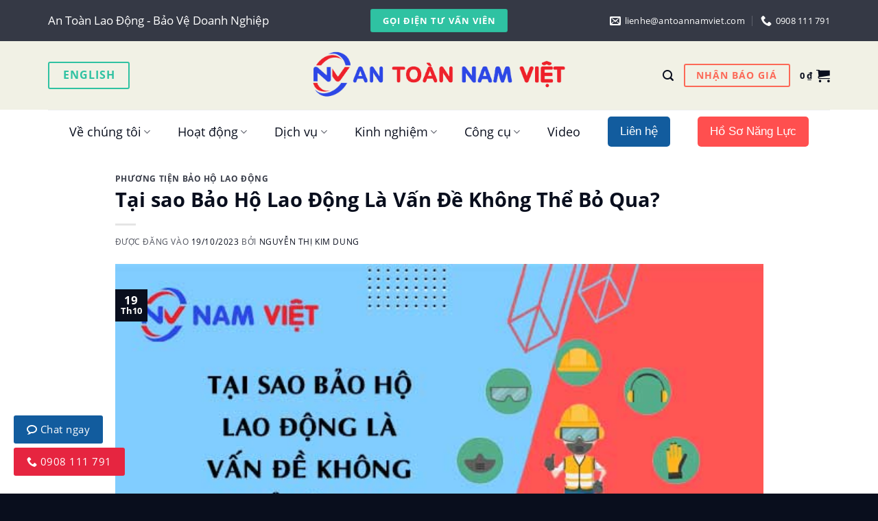

--- FILE ---
content_type: text/html; charset=UTF-8
request_url: https://antoannamviet.com/tai-sao-bao-ho-lao-dong-la-van-de-khong-the-bo-qua/
body_size: 47967
content:

<!DOCTYPE html>
<!--[if IE 9 ]><html lang="vi" class="ie9 loading-site no-js"> <![endif]-->
<!--[if IE 8 ]><html lang="vi" class="ie8 loading-site no-js"> <![endif]-->
<!--[if (gte IE 9)|!(IE)]><!--><html lang="vi" class="loading-site no-js"> <!--<![endif]--><head><meta charset="UTF-8" /><link rel="profile" href="http://gmpg.org/xfn/11" /><link rel="pingback" href="https://antoannamviet.com/xmlrpc.php" /> <script src="[data-uri]" defer></script> <meta name='robots' content='index, follow, max-image-preview:large, max-snippet:-1, max-video-preview:-1' /><meta name="viewport" content="width=device-width, initial-scale=1, maximum-scale=1" /><title>Tại sao Bảo Hộ Lao Động Là Vấn Đề Không Thể Bỏ Qua? - An Toàn Nam Việt</title><meta name="description" content="Tại sao Bảo Hộ Lao Động Quan Trọng? Khám phá tầm quan trọng của việc đảm bảo an toàn cho người lao động trong bài viết này." /><link rel="canonical" href="https://antoannamviet.com/tai-sao-bao-ho-lao-dong-la-van-de-khong-the-bo-qua/" /><meta property="og:locale" content="vi_VN" /><meta property="og:type" content="article" /><meta property="og:title" content="Tại sao Bảo Hộ Lao Động Là Vấn Đề Không Thể Bỏ Qua? - An Toàn Nam Việt" /><meta property="og:description" content="Tại sao Bảo Hộ Lao Động Quan Trọng? Khám phá tầm quan trọng của việc đảm bảo an toàn cho người lao động trong bài viết này." /><meta property="og:url" content="https://antoannamviet.com/tai-sao-bao-ho-lao-dong-la-van-de-khong-the-bo-qua/" /><meta property="og:site_name" content="An Toàn Nam Việt" /><meta property="article:published_time" content="2023-10-19T03:31:04+00:00" /><meta property="article:modified_time" content="2024-01-17T06:57:18+00:00" /><meta property="og:image" content="https://antoannamviet.com/wp-content/uploads/2023/10/Tai-sao-Bao-Ho-Lao-Dong-La-Van-De-Khong-The-Bo-Qua.jpg" /><meta property="og:image:width" content="600" /><meta property="og:image:height" content="338" /><meta property="og:image:type" content="image/jpeg" /><meta name="author" content="Nguyễn Thị Kim Dung" /><meta name="twitter:card" content="summary_large_image" /><meta name="twitter:label1" content="Được viết bởi" /><meta name="twitter:data1" content="Nguyễn Thị Kim Dung" /><meta name="twitter:label2" content="Ước tính thời gian đọc" /><meta name="twitter:data2" content="20 phút" /> <script type="application/ld+json" class="yoast-schema-graph">{"@context":"https://schema.org","@graph":[{"@type":"Article","@id":"https://antoannamviet.com/tai-sao-bao-ho-lao-dong-la-van-de-khong-the-bo-qua/#article","isPartOf":{"@id":"https://antoannamviet.com/tai-sao-bao-ho-lao-dong-la-van-de-khong-the-bo-qua/"},"author":{"name":"Nguyễn Thị Kim Dung","@id":"https://antoannamviet.com/#/schema/person/6f37ad2a0c623fff0a3d9cdfd96f9796"},"headline":"Tại sao Bảo Hộ Lao Động Là Vấn Đề Không Thể Bỏ Qua?","datePublished":"2023-10-19T03:31:04+00:00","dateModified":"2024-01-17T06:57:18+00:00","mainEntityOfPage":{"@id":"https://antoannamviet.com/tai-sao-bao-ho-lao-dong-la-van-de-khong-the-bo-qua/"},"wordCount":5054,"commentCount":0,"publisher":{"@id":"https://antoannamviet.com/#organization"},"image":{"@id":"https://antoannamviet.com/tai-sao-bao-ho-lao-dong-la-van-de-khong-the-bo-qua/#primaryimage"},"thumbnailUrl":"https://antoannamviet.com/wp-content/uploads/2023/10/Tai-sao-Bao-Ho-Lao-Dong-La-Van-De-Khong-The-Bo-Qua.jpg","articleSection":["Phương tiện bảo hộ lao động"],"inLanguage":"vi","potentialAction":[{"@type":"CommentAction","name":"Comment","target":["https://antoannamviet.com/tai-sao-bao-ho-lao-dong-la-van-de-khong-the-bo-qua/#respond"]}]},{"@type":"WebPage","@id":"https://antoannamviet.com/tai-sao-bao-ho-lao-dong-la-van-de-khong-the-bo-qua/","url":"https://antoannamviet.com/tai-sao-bao-ho-lao-dong-la-van-de-khong-the-bo-qua/","name":"Tại sao Bảo Hộ Lao Động Là Vấn Đề Không Thể Bỏ Qua? - An Toàn Nam Việt","isPartOf":{"@id":"https://antoannamviet.com/#website"},"primaryImageOfPage":{"@id":"https://antoannamviet.com/tai-sao-bao-ho-lao-dong-la-van-de-khong-the-bo-qua/#primaryimage"},"image":{"@id":"https://antoannamviet.com/tai-sao-bao-ho-lao-dong-la-van-de-khong-the-bo-qua/#primaryimage"},"thumbnailUrl":"https://antoannamviet.com/wp-content/uploads/2023/10/Tai-sao-Bao-Ho-Lao-Dong-La-Van-De-Khong-The-Bo-Qua.jpg","datePublished":"2023-10-19T03:31:04+00:00","dateModified":"2024-01-17T06:57:18+00:00","description":"Tại sao Bảo Hộ Lao Động Quan Trọng? Khám phá tầm quan trọng của việc đảm bảo an toàn cho người lao động trong bài viết này.","breadcrumb":{"@id":"https://antoannamviet.com/tai-sao-bao-ho-lao-dong-la-van-de-khong-the-bo-qua/#breadcrumb"},"inLanguage":"vi","potentialAction":[{"@type":"ReadAction","target":["https://antoannamviet.com/tai-sao-bao-ho-lao-dong-la-van-de-khong-the-bo-qua/"]}]},{"@type":"ImageObject","inLanguage":"vi","@id":"https://antoannamviet.com/tai-sao-bao-ho-lao-dong-la-van-de-khong-the-bo-qua/#primaryimage","url":"https://antoannamviet.com/wp-content/uploads/2023/10/Tai-sao-Bao-Ho-Lao-Dong-La-Van-De-Khong-The-Bo-Qua.jpg","contentUrl":"https://antoannamviet.com/wp-content/uploads/2023/10/Tai-sao-Bao-Ho-Lao-Dong-La-Van-De-Khong-The-Bo-Qua.jpg","width":600,"height":338,"caption":"Tại sao Bảo Hộ Lao Động Là Vấn Đề Không Thể Bỏ Qua?"},{"@type":"BreadcrumbList","@id":"https://antoannamviet.com/tai-sao-bao-ho-lao-dong-la-van-de-khong-the-bo-qua/#breadcrumb","itemListElement":[{"@type":"ListItem","position":1,"name":"Trang chủ","item":"https://antoannamviet.com/"},{"@type":"ListItem","position":2,"name":"Huấn luyện an toàn lao động","item":"https://antoannamviet.com/chuyen-muc/huan-luyen-an-toan-lao-dong/"},{"@type":"ListItem","position":3,"name":"Phương tiện bảo hộ lao động","item":"https://antoannamviet.com/chuyen-muc/huan-luyen-an-toan-lao-dong/phuong-tien-bao-ho-lao-dong/"},{"@type":"ListItem","position":4,"name":"Tại sao Bảo Hộ Lao Động Là Vấn Đề Không Thể Bỏ Qua?"}]},{"@type":"WebSite","@id":"https://antoannamviet.com/#website","url":"https://antoannamviet.com/","name":"An Toàn Nam Việt","description":"Huấn luyện an toàn và quan trắc môi trường","publisher":{"@id":"https://antoannamviet.com/#organization"},"potentialAction":[{"@type":"SearchAction","target":{"@type":"EntryPoint","urlTemplate":"https://antoannamviet.com/?s={search_term_string}"},"query-input":{"@type":"PropertyValueSpecification","valueRequired":true,"valueName":"search_term_string"}}],"inLanguage":"vi"},{"@type":"Organization","@id":"https://antoannamviet.com/#organization","name":"An Toàn Nam Việt","url":"https://antoannamviet.com/","logo":{"@type":"ImageObject","inLanguage":"vi","@id":"https://antoannamviet.com/#/schema/logo/image/","url":"https://antoannamviet.com/wp-content/uploads/2022/08/namviet-logo.png","contentUrl":"https://antoannamviet.com/wp-content/uploads/2022/08/namviet-logo.png","width":767,"height":235,"caption":"An Toàn Nam Việt"},"image":{"@id":"https://antoannamviet.com/#/schema/logo/image/"}},{"@type":"Person","@id":"https://antoannamviet.com/#/schema/person/6f37ad2a0c623fff0a3d9cdfd96f9796","name":"Nguyễn Thị Kim Dung","image":{"@type":"ImageObject","inLanguage":"vi","@id":"https://antoannamviet.com/#/schema/person/image/","url":"https://antoannamviet.com/wp-content/uploads/2023/12/avatar-chuyen-vien-nguyen-ngoc-kim-hang-100x100.jpg","contentUrl":"https://antoannamviet.com/wp-content/uploads/2023/12/avatar-chuyen-vien-nguyen-ngoc-kim-hang-100x100.jpg","caption":"Nguyễn Thị Kim Dung"},"description":"Chuyên viên về an toàn vệ sinh lao động","url":"https://antoannamviet.com/author/tien031297/"}]}</script> <link rel='dns-prefetch' href='//www.facebook.com' /><link rel='dns-prefetch' href='//connect.facebook.net' /><link rel='dns-prefetch' href='//socialplugin.facebook.net' /><link rel='dns-prefetch' href='//web.facebook.com' /><link rel='dns-prefetch' href='//amismisa.misacdn.net' /><link rel='preconnect' href='//www.facebook.com' /><link rel='preconnect' href='//connect.facebook.net' /><link rel='preconnect' href='//socialplugin.facebook.net' /><link rel='preconnect' href='//web.facebook.com' /><link rel='preconnect' href='//amismisa.misacdn.net' /><link rel="alternate" type="application/rss+xml" title="Dòng thông tin An Toàn Nam Việt &raquo;" href="https://antoannamviet.com/feed/" /><link rel="alternate" type="application/rss+xml" title="An Toàn Nam Việt &raquo; Dòng bình luận" href="https://antoannamviet.com/comments/feed/" /><link rel="alternate" type="application/rss+xml" title="An Toàn Nam Việt &raquo; Tại sao Bảo Hộ Lao Động Là Vấn Đề Không Thể Bỏ Qua? Dòng bình luận" href="https://antoannamviet.com/tai-sao-bao-ho-lao-dong-la-van-de-khong-the-bo-qua/feed/" /><link rel="alternate" title="oNhúng (JSON)" type="application/json+oembed" href="https://antoannamviet.com/wp-json/oembed/1.0/embed?url=https%3A%2F%2Fantoannamviet.com%2Ftai-sao-bao-ho-lao-dong-la-van-de-khong-the-bo-qua%2F" /><link rel="alternate" title="oNhúng (XML)" type="text/xml+oembed" href="https://antoannamviet.com/wp-json/oembed/1.0/embed?url=https%3A%2F%2Fantoannamviet.com%2Ftai-sao-bao-ho-lao-dong-la-van-de-khong-the-bo-qua%2F&#038;format=xml" /><link data-optimized="2" rel="stylesheet" href="https://antoannamviet.com/wp-content/litespeed/css/26b4a154b6401e6a45600ae76aa793a7.css?ver=884ee" /><link rel="preload" as="image" href="https://antoannamviet.com/wp-content/uploads/2024/01/namviet-logo-dai-4-chu-small.png"><link rel="preload" as="image" href="https://antoannamviet.com/wp-content/uploads/2024/01/namviet-logo-dai-4-chu-small.png"><link rel="preload" as="image" href="https://antoannamviet.com/wp-content/uploads/2023/10/Tai-sao-Bao-Ho-Lao-Dong-La-Van-De-Khong-The-Bo-Qua.jpg"> <script type="text/javascript" src="https://antoannamviet.com/wp-includes/js/jquery/jquery.min.js" id="jquery-core-js"></script> <script data-optimized="1" type="text/javascript" src="https://antoannamviet.com/wp-content/litespeed/js/5f38e92081c572a9a14fd79f1b539102.js?ver=39102" id="jquery-migrate-js" defer data-deferred="1"></script> <script data-optimized="1" type="text/javascript" src="https://antoannamviet.com/wp-content/litespeed/js/428ecf10c259923a0311c2a1e767eaf9.js?ver=7eaf9" id="popuptb-s-js" defer data-deferred="1"></script> <script data-optimized="1" type="text/javascript" src="https://antoannamviet.com/wp-content/litespeed/js/2c951d3f3568761bc581854ffc2cead8.js?ver=cead8" id="jquery-blockui-js" defer="defer" data-wp-strategy="defer"></script> <script type="text/javascript" id="wc-add-to-cart-js-extra" src="[data-uri]" defer></script> <script data-optimized="1" type="text/javascript" src="https://antoannamviet.com/wp-content/litespeed/js/d75724ddc8fed86f2891657826d4b157.js?ver=4b157" id="wc-add-to-cart-js" defer="defer" data-wp-strategy="defer"></script> <script data-optimized="1" type="text/javascript" src="https://antoannamviet.com/wp-content/litespeed/js/f9ec01fcedf0a227d78575fa144a3c6c.js?ver=a3c6c" id="js-cookie-js" defer="defer" data-wp-strategy="defer"></script> <script type="text/javascript" id="woocommerce-js-extra" src="[data-uri]" defer></script> <script data-optimized="1" type="text/javascript" src="https://antoannamviet.com/wp-content/litespeed/js/155ee03cbc93351da096486c37f26c36.js?ver=26c36" id="woocommerce-js" defer="defer" data-wp-strategy="defer"></script> <link rel="https://api.w.org/" href="https://antoannamviet.com/wp-json/" /><link rel="alternate" title="JSON" type="application/json" href="https://antoannamviet.com/wp-json/wp/v2/posts/19058" /><link rel="EditURI" type="application/rsd+xml" title="RSD" href="https://antoannamviet.com/xmlrpc.php?rsd" /><meta name="generator" content="WordPress 6.9" /><meta name="generator" content="WooCommerce 10.2.3" /><link rel='shortlink' href='https://antoannamviet.com/?p=19058' />
<script type="application/ld+json">{"@context":"https:\/\/schema.org","@type":"LocalBusiness","name":"An To\u00e0n Nam Vi\u1ec7t","image":{"@type":"ImageObject","url":"https:\/\/antoannamviet.com\/wp-content\/uploads\/2022\/08\/namviet-logo.png","width":767,"height":235},"telephone":"+84908111791","url":"https:\/\/antoannamviet.com","address":{"@type":"PostalAddress","streetAddress":"L\u1ea7u 2, s\u1ed1 655 \u0110\u01b0\u1eddng \u0110i\u1ec7n Bi\u00ean Ph\u1ee7, Ph\u01b0\u1eddng Th\u1ea1nh M\u1ef9 T\u00e2y, TP. H\u1ed3 Ch\u00ed Minh, Vi\u1ec7t Nam","addressLocality":"Ho Chi Minh City","postalCode":"72300","addressRegion":"Ho Chi Minh City","addressCountry":"VN"},"priceRange":"99000 \u0111\u1ed3ng","openingHoursSpecification":[{"@type":"OpeningHoursSpecification","dayOfWeek":["Monday","Tuesday","Wednesday","Thursday","Friday","Saturday"],"opens":"08:00","closes":"17:00"}]}</script><script type="application/ld+json">{"@context":"https:\/\/schema.org","@type":"Article","mainEntityOfPage":{"@type":"WebPage","@id":"https:\/\/antoannamviet.com\/tai-sao-bao-ho-lao-dong-la-van-de-khong-the-bo-qua\/"},"headline":"T\u1ea1i sao B\u1ea3o H\u1ed9 Lao \u0110\u1ed9ng L\u00e0 V\u1ea5n \u0110\u1ec1 Kh\u00f4ng Th\u1ec3 B\u1ecf Qua?","image":{"@type":"ImageObject","url":"https:\/\/antoannamviet.com\/wp-content\/uploads\/2023\/10\/Tai-sao-Bao-Ho-Lao-Dong-La-Van-De-Khong-The-Bo-Qua.jpg","width":600,"height":338},"datePublished":"2023-10-19T10:31:04+0000","dateModified":"2024-01-17T13:57:18+0000","author":{"@type":"Person","name":"Nguy\u1ec5n Th\u1ecb Kim Dung"},"publisher":{"@type":"Organization","name":"An To\u00e0n Nam Vi\u1ec7t","logo":{"@type":"ImageObject","url":"https:\/\/antoannamviet.com\/wp-content\/uploads\/2022\/08\/namviet-logo.png"}}}</script><script type="application/ld+json">{"@context":"https:\/\/schema.org","@graph":[{"@context":"https:\/\/schema.org","@type":"SiteNavigationElement","id":"site-navigation","name":"V\u1ec1 ch\u00fang t\u00f4i","url":""},{"@context":"https:\/\/schema.org","@type":"SiteNavigationElement","id":"site-navigation","name":"Gi\u1edbi thi\u1ec7u","url":"https:\/\/antoannamviet.com\/gioi-thieu\/"},{"@context":"https:\/\/schema.org","@type":"SiteNavigationElement","id":"site-navigation","name":"Gi\u1ea3ng vi\u00ean hu\u1ea5n luy\u1ec7n","url":"\/giang-vien-huan-luyen-an-toan-lao-dong\/"},{"@context":"https:\/\/schema.org","@type":"SiteNavigationElement","id":"site-navigation","name":"Chuy\u00ean vi\u00ean quan tr\u1eafc","url":"\/chuyen-vien-quan-trac-moi-truong-lao-dong\/"},{"@context":"https:\/\/schema.org","@type":"SiteNavigationElement","id":"site-navigation","name":"Tuy\u1ec3n d\u1ee5ng","url":"https:\/\/antoannamviet.com\/tuyen-dung\/"},{"@context":"https:\/\/schema.org","@type":"SiteNavigationElement","id":"site-navigation","name":"Ho\u1ea1t \u0111\u1ed9ng","url":""},{"@context":"https:\/\/schema.org","@type":"SiteNavigationElement","id":"site-navigation","name":"Hu\u1ea5n luy\u1ec7n an to\u00e0n lao \u0111\u1ed9ng","url":"\/huan-luyen-an-toan-lao-dong\/"},{"@context":"https:\/\/schema.org","@type":"SiteNavigationElement","id":"site-navigation","name":"Quan tr\u1eafc m\u00f4i tr\u01b0\u1eddng lao \u0111\u1ed9ng","url":"\/danh-muc-dich-vu\/quan-trac-moi-truong\/quan-trac-moi-truong-lao-dong\/"},{"@context":"https:\/\/schema.org","@type":"SiteNavigationElement","id":"site-navigation","name":"D\u1ecbch v\u1ee5","url":"\/dich-vu\/"},{"@context":"https:\/\/schema.org","@type":"SiteNavigationElement","id":"site-navigation","name":"Ph\u00e2n lo\u1ea1i lao \u0111\u1ed9ng","url":"https:\/\/antoannamviet.com\/danh-muc-dich-vu\/huan-luyen-an-toan-lao-dong\/phan-loai-lao-dong\/"},{"@context":"https:\/\/schema.org","@type":"SiteNavigationElement","id":"site-navigation","name":"Hu\u1ea5n luy\u1ec7n k\u1ef9 n\u0103ng s\u01a1 c\u1ea5p c\u1ee9u","url":"\/danh-muc-dich-vu\/huan-luyen-ky-nang-so-cap-cuu\/"},{"@context":"https:\/\/schema.org","@type":"SiteNavigationElement","id":"site-navigation","name":"B\u1ed3i d\u01b0\u1ee1ng nghi\u1ec7p v\u1ee5","url":"https:\/\/antoannamviet.com\/danh-muc-dich-vu\/boi-duong-nghiep-vu\/"},{"@context":"https:\/\/schema.org","@type":"SiteNavigationElement","id":"site-navigation","name":"\u1ee8ng ph\u00f3 s\u1ef1 c\u1ed1 kh\u1ea9n c\u1ea5p","url":"https:\/\/antoannamviet.com\/danh-muc-dich-vu\/ung-pho-khan-cap\/"},{"@context":"https:\/\/schema.org","@type":"SiteNavigationElement","id":"site-navigation","name":"Kinh nghi\u1ec7m","url":"\/so-do-chuyen-muc\/"},{"@context":"https:\/\/schema.org","@type":"SiteNavigationElement","id":"site-navigation","name":"Quan tr\u1eafc m\u00f4i tr\u01b0\u1eddng","url":"\/quan-trac-moi-truong\/"},{"@context":"https:\/\/schema.org","@type":"SiteNavigationElement","id":"site-navigation","name":"Hu\u1ea5n luy\u1ec7n s\u01a1 c\u1ea5p c\u1ee9u","url":"\/huan-luyen-so-cap-cuu\/"},{"@context":"https:\/\/schema.org","@type":"SiteNavigationElement","id":"site-navigation","name":"V\u0103n b\u1ea3n ph\u00e1p lu\u1eadt","url":"\/van-ban-phap-luat\/"},{"@context":"https:\/\/schema.org","@type":"SiteNavigationElement","id":"site-navigation","name":"Kinh nghi\u1ec7m v\u00e0ng","url":"\/kinh-nghiem-vang\/"},{"@context":"https:\/\/schema.org","@type":"SiteNavigationElement","id":"site-navigation","name":"C\u00f4ng c\u1ee5","url":"#"},{"@context":"https:\/\/schema.org","@type":"SiteNavigationElement","id":"site-navigation","name":"H\u1ecdc an to\u00e0n lao \u0111\u1ed9ng mi\u1ec5n ph\u00ed","url":"\/dang-ky-hoc-an-toan-lao-dong-mien-phi\/"},{"@context":"https:\/\/schema.org","@type":"SiteNavigationElement","id":"site-navigation","name":"T\u00e0i li\u1ec7u an to\u00e0n lao \u0111\u1ed9ng","url":"\/huan-luyen-an-toan-lao-dong\/tai-lieu-an-toan-lao-dong\/"},{"@context":"https:\/\/schema.org","@type":"SiteNavigationElement","id":"site-navigation","name":"\u0110o nguy c\u01a1 s\u1ee9c kh\u1ecfe","url":"https:\/\/antoannamviet.com\/cong-cu-tinh-toan-suc-khoe\/"},{"@context":"https:\/\/schema.org","@type":"SiteNavigationElement","id":"site-navigation","name":"B\u00e0i ki\u1ec3m tra an to\u00e0n lao \u0111\u1ed9ng","url":"\/huan-luyen-an-toan-lao-dong\/bai-kiem-tra-an-toan-lao-dong\/"},{"@context":"https:\/\/schema.org","@type":"SiteNavigationElement","id":"site-navigation","name":"H\u1ecfi & \u0111\u00e1p c\u00f9ng chuy\u00ean gia","url":"https:\/\/antoannamviet.com\/cham-soc-khach-hang-an-toan-nam-viet\/#1"},{"@context":"https:\/\/schema.org","@type":"SiteNavigationElement","id":"site-navigation","name":"Video","url":"https:\/\/antoannamviet.com\/video\/"},{"@context":"https:\/\/schema.org","@type":"SiteNavigationElement","id":"site-navigation","name":"Li\u00ean h\u1ec7","url":"https:\/\/antoannamviet.com\/lien-he\/"},{"@context":"https:\/\/schema.org","@type":"SiteNavigationElement","id":"site-navigation","name":"H\u1ed3 S\u01a1 N\u0103ng L\u1ef1c","url":"\/ho-so-nang-luc\/"}]}</script><script type="application/ld+json">{"@context":"https:\/\/schema.org","@type":"WebSite","name":"An To\u00e0n Nam Vi\u1ec7t","url":"https:\/\/antoannamviet.com","potentialAction":[{"@type":"SearchAction","target":"https:\/\/antoannamviet.com\/?s={search_term_string}","query-input":"required name=search_term_string"}]}</script><!--[if IE]><link rel="stylesheet" type="text/css" href="https://antoannamviet.com/wp-content/themes/flatsome/assets/css/ie-fallback.css"><script src="//cdnjs.cloudflare.com/ajax/libs/html5shiv/3.6.1/html5shiv.js"></script><script>var head = document.getElementsByTagName('head')[0],style = document.createElement('style');style.type = 'text/css';style.styleSheet.cssText = ':before,:after{content:none !important';head.appendChild(style);setTimeout(function(){head.removeChild(style);}, 0);</script><script src="https://antoannamviet.com/wp-content/themes/flatsome/assets/libs/ie-flexibility.js"></script><![endif]--> <script>(function(w,d,s,l,i){w[l]=w[l]||[];w[l].push({'gtm.start':
new Date().getTime(),event:'gtm.js'});var f=d.getElementsByTagName(s)[0],
j=d.createElement(s),dl=l!='dataLayer'?'&l='+l:'';j.async=true;j.src=
'https://www.googletagmanager.com/gtm.js?id='+i+dl;f.parentNode.insertBefore(j,f);
})(window,document,'script','dataLayer','GTM-KHTBDT4');</script>  <script src="[data-uri]" defer></script> 
 <script src="https://www.googletagmanager.com/gtag/js?id=AW-10984185242" defer data-deferred="1"></script> <script src="[data-uri]" defer></script>  <script src="//s1.what-on.com/widget/service-v2.js?key=pryJTUF" async="async"></script> <noscript><style>.woocommerce-product-gallery{ opacity: 1 !important; }</style></noscript><link rel="icon" href="https://antoannamviet.com/wp-content/uploads/2023/04/cropped-namviet-logo-vuong-32x32.png" sizes="32x32" /><link rel="icon" href="https://antoannamviet.com/wp-content/uploads/2023/04/cropped-namviet-logo-vuong-192x192.png" sizes="192x192" /><link rel="apple-touch-icon" href="https://antoannamviet.com/wp-content/uploads/2023/04/cropped-namviet-logo-vuong-180x180.png" /><meta name="msapplication-TileImage" content="https://antoannamviet.com/wp-content/uploads/2023/04/cropped-namviet-logo-vuong-270x270.png" /></head><body class="wp-singular post-template-default single single-post postid-19058 single-format-standard wp-theme-flatsome wp-child-theme-flatsome-child theme-flatsome woocommerce-no-js wp-schema-pro-2.1.2 lightbox nav-dropdown-has-arrow nav-dropdown-has-shadow nav-dropdown-has-border mobile-submenu-slide mobile-submenu-slide-levels-1"><a class="skip-link screen-reader-text" href="#main">Skip to content</a><div id="wrapper"><header id="header" class="header has-sticky sticky-fade"><div class="header-wrapper"><div id="top-bar" class="header-top hide-for-sticky nav-dark flex-has-center"><div class="flex-row container"><div class="flex-col hide-for-medium flex-left"><ul class="nav nav-left medium-nav-center nav-small  nav-divided"><li class="html custom html_topbar_left">An Toàn Lao Động - Bảo Vệ Doanh Nghiệp</li></ul></div><div class="flex-col hide-for-medium flex-center"><ul class="nav nav-center nav-small  nav-divided"><li class="html header-button-1"><div class="header-button">
<a href="tel:0908111791" class="button success is-small"  style="border-radius:99px;">
<span>Gọi điện tư vấn viên</span>
</a></div></li></ul></div><div class="flex-col hide-for-medium flex-right"><ul class="nav top-bar-nav nav-right nav-small  nav-divided"><li class="html custom html_top_right_text"><ul id="header-contact" class="nav nav-divided nav-uppercase header-contact"><li class="">
<a style="color:white;"  class="tooltip tooltipstered amisform1">
<i class="icon-envelop" style="font-size:16px;"></i>			       <span>
lienhe@antoannamviet.com			       </span>
</a></li><li class="">
<a style="color:white;" href="tel:0908111791" class="tooltip tooltipstered">
<i class="icon-phone" style="font-size:16px;"></i>			      <span>0908 111 791</span>
</a></li></ul></li></ul></div><div class="flex-col show-for-medium flex-grow"><ul class="nav nav-center nav-small mobile-nav  nav-divided"><li class="html header-button-1"><div class="header-button">
<a href="tel:0908111791" class="button success is-small"  style="border-radius:99px;">
<span>Gọi điện tư vấn viên</span>
</a></div></li></ul></div></div></div><div id="masthead" class="header-main show-logo-center"><div class="header-inner flex-row container logo-center medium-logo-center" role="navigation"><div id="logo" class="flex-col logo">
<a href="https://antoannamviet.com/" title="An Toàn Nam Việt - Huấn luyện an toàn và quan trắc môi trường" rel="home">
<img width="406" height="100" src="https://antoannamviet.com/wp-content/uploads/2024/01/namviet-logo-dai-4-chu-small.png" class="header_logo header-logo" alt="An Toàn Nam Việt"/><img  width="406" height="100" src="https://antoannamviet.com/wp-content/uploads/2024/01/namviet-logo-dai-4-chu-small.png" class="header-logo-dark" alt="An Toàn Nam Việt"/></a></div><div class="flex-col show-for-medium flex-left"><ul class="mobile-nav nav nav-left "><li class="nav-icon has-icon">
<a href="#" data-open="#main-menu" data-pos="left" data-bg="main-menu-overlay" data-color="" class="is-small" aria-label="Menu" aria-controls="main-menu" aria-expanded="false">
<i class="icon-menu" ></i>
</a></li></ul></div><div class="flex-col hide-for-medium flex-left
"><ul class="header-nav header-nav-main nav nav-left  nav-uppercase" ><li class="header-block"><div class="header-block-block-1"><a href="#" target="_self" class="button success is-outline switch-lang"  >
<span>English</span>
</a></div></li></ul></div><div class="flex-col hide-for-medium flex-right"><ul class="header-nav header-nav-main nav nav-right  nav-uppercase"><li class="header-search header-search-lightbox has-icon">
<a href="#search-lightbox" aria-label="Tìm kiếm" data-open="#search-lightbox" data-focus="input.search-field"
class="is-small">
<i class="icon-search" style="font-size:16px;"></i></a><div id="search-lightbox" class="mfp-hide dark text-center"><div class="searchform-wrapper ux-search-box relative is-large"><form role="search" method="get" class="searchform" action="https://antoannamviet.com/"><div class="flex-row relative"><div class="flex-col flex-grow">
<label class="screen-reader-text" for="woocommerce-product-search-field-0">Tìm kiếm:</label>
<input type="search" id="woocommerce-product-search-field-0" class="search-field mb-0" placeholder="Bạn muốn tìm gì?" value="" name="s" />
<input type="hidden" name="post_type" value="product" /></div><div class="flex-col">
<button type="submit" value="Tìm kiếm" class="ux-search-submit submit-button secondary button icon mb-0" aria-label="Submit">
<i class="icon-search" ></i>			</button></div></div><div class="live-search-results text-left z-top"></div></form></div></div></li><li class="html header-button-2"><div class="header-button">
<a rel="noopener noreferrer" href="https://antoannamviet.com/bao-gia/" target="_blank" class="button alert is-outline"  style="border-radius:99px;">
<span>NHẬN BÁO GIÁ</span>
</a></div></li><li class="cart-item has-icon"><a href="https://antoannamviet.com/gio-hang/" class="header-cart-link off-canvas-toggle nav-top-link is-small" data-open="#cart-popup" data-class="off-canvas-cart" title="Giỏ hàng" data-pos="right"><span class="header-cart-title">
<span class="cart-price"><span class="woocommerce-Price-amount amount"><bdi>0&nbsp;<span class="woocommerce-Price-currencySymbol">&#8363;</span></bdi></span></span>
</span><i class="icon-shopping-cart"
data-icon-label="0">
</i>
</a><div id="cart-popup" class="mfp-hide widget_shopping_cart"><div class="cart-popup-inner inner-padding"><div class="cart-popup-title text-center"><h4 class="uppercase">Giỏ hàng</h4><div class="is-divider"></div></div><div class="widget_shopping_cart_content"><p class="woocommerce-mini-cart__empty-message">Chưa có sản phẩm trong giỏ hàng.</p></div><div class="cart-sidebar-content relative"></div></div></div></li></ul></div><div class="flex-col show-for-medium flex-right"><ul class="mobile-nav nav nav-right "><li class="header-search header-search-lightbox has-icon">
<a href="#search-lightbox" aria-label="Tìm kiếm" data-open="#search-lightbox" data-focus="input.search-field"
class="is-small">
<i class="icon-search" style="font-size:16px;"></i></a><div id="search-lightbox" class="mfp-hide dark text-center"><div class="searchform-wrapper ux-search-box relative is-large"><form role="search" method="get" class="searchform" action="https://antoannamviet.com/"><div class="flex-row relative"><div class="flex-col flex-grow">
<label class="screen-reader-text" for="woocommerce-product-search-field-1">Tìm kiếm:</label>
<input type="search" id="woocommerce-product-search-field-1" class="search-field mb-0" placeholder="Bạn muốn tìm gì?" value="" name="s" />
<input type="hidden" name="post_type" value="product" /></div><div class="flex-col">
<button type="submit" value="Tìm kiếm" class="ux-search-submit submit-button secondary button icon mb-0" aria-label="Submit">
<i class="icon-search" ></i>			</button></div></div><div class="live-search-results text-left z-top"></div></form></div></div></li></ul></div></div><div class="container"><div class="top-divider full-width"></div></div></div><div id="wide-nav" class="header-bottom wide-nav hide-for-sticky flex-has-center"><div class="flex-row container"><div class="flex-col hide-for-medium flex-center"><ul class="nav header-nav header-bottom-nav nav-center  nav-line-grow nav-size-xlarge nav-spacing-xlarge"><li id="menu-item-2379" class="menu-item menu-item-type-custom menu-item-object-custom menu-item-has-children menu-item-2379 menu-item-design-default has-dropdown"><a class="nav-top-link">Về chúng tôi<i class="icon-angle-down" ></i></a><ul class="sub-menu nav-dropdown nav-dropdown-default"><li id="menu-item-2331" class="menu-item menu-item-type-post_type menu-item-object-page menu-item-2331"><a href="https://antoannamviet.com/gioi-thieu/">Giới thiệu</a></li><li id="menu-item-9232" class="menu-item menu-item-type-custom menu-item-object-custom menu-item-9232"><a href="/giang-vien-huan-luyen-an-toan-lao-dong/">Giảng viên huấn luyện</a></li><li id="menu-item-9262" class="menu-item menu-item-type-custom menu-item-object-custom menu-item-9262"><a href="/chuyen-vien-quan-trac-moi-truong-lao-dong/">Chuyên viên quan trắc</a></li><li id="menu-item-681" class="menu-item menu-item-type-post_type menu-item-object-page menu-item-681"><a href="https://antoannamviet.com/tuyen-dung/">Tuyển dụng</a></li></ul></li><li id="menu-item-685" class="menu-item menu-item-type-custom menu-item-object-custom menu-item-has-children menu-item-685 menu-item-design-custom-size has-dropdown"><a class="nav-top-link">Hoạt động<i class="icon-angle-down" ></i></a><ul class="sub-menu nav-dropdown nav-dropdown-default"><li id="menu-item-4374" class="menu-item menu-item-type-custom menu-item-object-custom menu-item-4374"><a href="/chuyen-muc/huan-luyen-an-toan-lao-dong/hoat-dong-huan-luyen-an-toan-lao-dong/">Huấn luyện an toàn lao động</a></li><li id="menu-item-2524" class="menu-item menu-item-type-custom menu-item-object-custom menu-item-2524"><a href="/chuyen-muc/quan-trac-moi-truong/quan-trac-moi-truong-lao-dong/hoat-dong-quan-trac-moi-truong-lao-dong/">Quan trắc môi trường lao động</a></li></ul></li><li id="menu-item-4373" class="menu-item menu-item-type-custom menu-item-object-custom menu-item-has-children menu-item-4373 menu-item-design-custom-size has-dropdown"><a href="/dich-vu/" class="nav-top-link">Dịch vụ<i class="icon-angle-down" ></i></a><ul class="sub-menu nav-dropdown nav-dropdown-default"><li id="menu-item-4294" class="menu-item menu-item-type-custom menu-item-object-custom menu-item-4294"><a href="/danh-muc-dich-vu/huan-luyen-an-toan-lao-dong/">Huấn luyện an toàn lao động</a></li><li id="menu-item-6893" class="menu-item menu-item-type-custom menu-item-object-custom menu-item-6893"><a href="/danh-muc-dich-vu/quan-trac-moi-truong/quan-trac-moi-truong-lao-dong/">Quan trắc môi trường lao động</a></li><li id="menu-item-13085" class="menu-item menu-item-type-custom menu-item-object-custom menu-item-13085"><a href="https://antoannamviet.com/danh-muc-dich-vu/huan-luyen-an-toan-lao-dong/phan-loai-lao-dong/">Phân loại lao động</a></li><li id="menu-item-12235" class="menu-item menu-item-type-custom menu-item-object-custom menu-item-12235"><a href="/danh-muc-dich-vu/huan-luyen-ky-nang-so-cap-cuu/">Huấn luyện kỹ năng sơ cấp cứu</a></li><li id="menu-item-18974" class="menu-item menu-item-type-custom menu-item-object-custom menu-item-18974"><a href="https://antoannamviet.com/danh-muc-dich-vu/boi-duong-nghiep-vu/">Bồi dưỡng nghiệp vụ</a></li><li id="menu-item-30304" class="menu-item menu-item-type-custom menu-item-object-custom menu-item-30304"><a href="https://antoannamviet.com/danh-muc-dich-vu/ung-pho-khan-cap/">Ứng phó sự cố khẩn cấp</a></li></ul></li><li id="menu-item-1451" class="menu-item menu-item-type-custom menu-item-object-custom menu-item-has-children menu-item-1451 menu-item-design-custom-size has-dropdown"><a href="/so-do-chuyen-muc/" class="nav-top-link">Kinh nghiệm<i class="icon-angle-down" ></i></a><ul class="sub-menu nav-dropdown nav-dropdown-default"><li id="menu-item-4371" class="menu-item menu-item-type-custom menu-item-object-custom menu-item-4371"><a href="/huan-luyen-an-toan-lao-dong/">Huấn luyện an toàn lao động</a></li><li id="menu-item-4488" class="menu-item menu-item-type-custom menu-item-object-custom menu-item-4488"><a href="/quan-trac-moi-truong/">Quan trắc môi trường</a></li><li id="menu-item-12291" class="menu-item menu-item-type-custom menu-item-object-custom menu-item-12291"><a href="/huan-luyen-so-cap-cuu/">Huấn luyện sơ cấp cứu</a></li><li id="menu-item-4731" class="menu-item menu-item-type-custom menu-item-object-custom menu-item-4731"><a href="/van-ban-phap-luat/">Văn bản pháp luật</a></li><li id="menu-item-8899" class="menu-item menu-item-type-custom menu-item-object-custom menu-item-8899"><a href="/kinh-nghiem-vang/">Kinh nghiệm vàng</a></li></ul></li><li id="menu-item-27115" class="menu-item menu-item-type-custom menu-item-object-custom menu-item-has-children menu-item-27115 menu-item-design-default has-dropdown"><a href="#" class="nav-top-link">Công cụ<i class="icon-angle-down" ></i></a><ul class="sub-menu nav-dropdown nav-dropdown-default"><li id="menu-item-29830" class="menu-item menu-item-type-custom menu-item-object-custom menu-item-29830"><a href="/dang-ky-hoc-an-toan-lao-dong-mien-phi/">Học an toàn lao động miễn phí</a></li><li id="menu-item-27117" class="menu-item menu-item-type-custom menu-item-object-custom menu-item-27117"><a href="/huan-luyen-an-toan-lao-dong/tai-lieu-an-toan-lao-dong/">Tài liệu an toàn lao động</a></li><li id="menu-item-19494" class="menu-item menu-item-type-post_type menu-item-object-page menu-item-19494"><a href="https://antoannamviet.com/cong-cu-tinh-toan-suc-khoe/">Đo nguy cơ sức khỏe</a></li><li id="menu-item-27116" class="menu-item menu-item-type-custom menu-item-object-custom menu-item-27116"><a href="/huan-luyen-an-toan-lao-dong/bai-kiem-tra-an-toan-lao-dong/">Bài kiểm tra an toàn lao động</a></li><li id="menu-item-29618" class="menu-item menu-item-type-custom menu-item-object-custom menu-item-29618"><a href="https://antoannamviet.com/cham-soc-khach-hang-an-toan-nam-viet/#1">Hỏi &#038; đáp cùng chuyên gia</a></li></ul></li><li id="menu-item-15641" class="menu-item menu-item-type-custom menu-item-object-custom menu-item-15641 menu-item-design-default"><a href="https://antoannamviet.com/video/" class="nav-top-link">Video</a></li><li id="menu-item-664" class="menu-item menu-item-type-post_type menu-item-object-page menu-item-664 menu-item-design-default"><a href="https://antoannamviet.com/lien-he/" class="nav-top-link"><div class="menulienhe">Liên hệ</div></a></li><li id="menu-item-9628" class="menu-item menu-item-type-custom menu-item-object-custom menu-item-9628 menu-item-design-default"><a href="/ho-so-nang-luc/" class="nav-top-link"><div class="menuhsnl">Hồ Sơ Năng Lực</div></a></li></ul></div><div class="flex-col show-for-medium flex-grow"><ul class="nav header-bottom-nav nav-center mobile-nav  nav-line-grow nav-size-xlarge nav-spacing-xlarge"><li class="html header-button-2"><div class="header-button">
<a rel="noopener noreferrer" href="https://antoannamviet.com/bao-gia/" target="_blank" class="button alert is-outline"  style="border-radius:99px;">
<span>NHẬN BÁO GIÁ</span>
</a></div></li></ul></div></div></div><div class="header-bg-container fill"><div class="header-bg-image fill"></div><div class="header-bg-color fill"></div></div></div></header><main id="main" class=""><div id="content" class="blog-wrapper blog-single page-wrapper"><div class="row align-center"><div class="large-10 col"><article id="post-19058" class="post-19058 post type-post status-publish format-standard has-post-thumbnail hentry category-phuong-tien-bao-ho-lao-dong"><div class="article-inner "><header class="entry-header"><div class="entry-header-text entry-header-text-top text-left"><h6 class="entry-category is-xsmall">
<a href="https://antoannamviet.com/chuyen-muc/huan-luyen-an-toan-lao-dong/phuong-tien-bao-ho-lao-dong/" rel="category tag">Phương tiện bảo hộ lao động</a></h6><h1 class="entry-title">Tại sao Bảo Hộ Lao Động Là Vấn Đề Không Thể Bỏ Qua?</h1><div class="entry-divider is-divider small"></div><div class="entry-meta uppercase is-xsmall">
<span class="posted-on">Được đăng vào <a href="https://antoannamviet.com/tai-sao-bao-ho-lao-dong-la-van-de-khong-the-bo-qua/" rel="bookmark"><time class="entry-date published" datetime="2023-10-19T10:31:04+07:00">19/10/2023</time><time class="updated" datetime="2024-01-17T13:57:18+07:00">17/01/2024</time></a></span><span class="byline"> bởi <span class="meta-author vcard"><a class="url fn n" href="https://antoannamviet.com/author/tien031297/">Nguyễn Thị Kim Dung</a></span></span></div></div><div class="entry-image relative">
<a href="https://antoannamviet.com/tai-sao-bao-ho-lao-dong-la-van-de-khong-the-bo-qua/">
<img width="600" height="338" src="https://antoannamviet.com/wp-content/uploads/2023/10/Tai-sao-Bao-Ho-Lao-Dong-La-Van-De-Khong-The-Bo-Qua.jpg" class="attachment-large size-large wp-post-image" alt="Tại sao Bảo Hộ Lao Động Là Vấn Đề Không Thể Bỏ Qua?" decoding="async" fetchpriority="high" /></a><div class="badge absolute top post-date badge-square"><div class="badge-inner">
<span class="post-date-day">19</span><br>
<span class="post-date-month is-small">Th10</span></div></div></div></header><div class="entry-content single-page"><div class="infobox2">
<span><span><a href="https://antoannamviet.com/">Trang chủ</a></span> &gt; <span><a href="https://antoannamviet.com/chuyen-muc/huan-luyen-an-toan-lao-dong/">Huấn luyện an toàn lao động</a></span> &gt; <span><a href="https://antoannamviet.com/chuyen-muc/huan-luyen-an-toan-lao-dong/phuong-tien-bao-ho-lao-dong/">Phương tiện bảo hộ lao động</a></span> &gt; <span class="breadcrumb_last" aria-current="page"><strong>Tại sao Bảo Hộ Lao Động Là Vấn Đề Không Thể Bỏ Qua?</strong></span></span><div class="row row-small align-middle align-center row-dashed"  id="row-370179390"><div id="col-1592971876" class="col small-12 large-12"  ><div class="col-inner text-center"  ><a href="/so-do-chuyen-muc/" target="_self" class="button success is-shade box-shadow-2 box-shadow-3-hover"  style="border-radius:10px;">
<span>Sơ đồ chuyên mục</span>
</a></div></div></div></div><p>Trong một thế giới doanh nghiệp đầy cạm bẫy, việc hiểu tại sao Bảo Hộ Lao Động không thể bỏ qua là vô cùng quan trọng. Bài viết này sẽ khám phá lý do tại sao việc đảm bảo an toàn cho người lao động là một ưu tiên hàng đầu cho mọi tổ chức.</p><div id="ez-toc-container" class="ez-toc-v2_0_76 counter-hierarchy ez-toc-counter ez-toc-light-blue ez-toc-container-direction"><div class="ez-toc-title-container"><p class="ez-toc-title" style="cursor:inherit">Danh Mục Nội Dung</p>
<span class="ez-toc-title-toggle"><a href="#" class="ez-toc-pull-right ez-toc-btn ez-toc-btn-xs ez-toc-btn-default ez-toc-toggle" aria-label="Toggle Table of Content"><span class="ez-toc-js-icon-con"><span class=""><span class="eztoc-hide" style="display:none;">Toggle</span><span class="ez-toc-icon-toggle-span"><svg style="fill: #999;color:#999" xmlns="http://www.w3.org/2000/svg" class="list-377408" width="20px" height="20px" viewBox="0 0 24 24" fill="none"><path d="M6 6H4v2h2V6zm14 0H8v2h12V6zM4 11h2v2H4v-2zm16 0H8v2h12v-2zM4 16h2v2H4v-2zm16 0H8v2h12v-2z" fill="currentColor"></path></svg><svg style="fill: #999;color:#999" class="arrow-unsorted-368013" xmlns="http://www.w3.org/2000/svg" width="10px" height="10px" viewBox="0 0 24 24" version="1.2" baseProfile="tiny"><path d="M18.2 9.3l-6.2-6.3-6.2 6.3c-.2.2-.3.4-.3.7s.1.5.3.7c.2.2.4.3.7.3h11c.3 0 .5-.1.7-.3.2-.2.3-.5.3-.7s-.1-.5-.3-.7zM5.8 14.7l6.2 6.3 6.2-6.3c.2-.2.3-.5.3-.7s-.1-.5-.3-.7c-.2-.2-.4-.3-.7-.3h-11c-.3 0-.5.1-.7.3-.2.2-.3.5-.3.7s.1.5.3.7z"/></svg></span></span></span></a></span></div><nav><ul class='ez-toc-list ez-toc-list-level-1 ' ><li class='ez-toc-page-1 ez-toc-heading-level-2'><a class="ez-toc-link ez-toc-heading-1" href="#I_Tai_sao_cac_to_chuc_can_uu_tien_an_toan_lao_dong" >I. Tại sao các tổ chức cần ưu tiên an toàn lao động?</a></li><li class='ez-toc-page-1 ez-toc-heading-level-2'><a class="ez-toc-link ez-toc-heading-2" href="#II_Hiem_hoa_khi_khong_quan_tam_den_bao_ho_lao_dong" >II. Hiểm họa khi không quan tâm đến bảo hộ lao động</a></li><li class='ez-toc-page-1 ez-toc-heading-level-2'><a class="ez-toc-link ez-toc-heading-3" href="#III_Nghia_vu_phap_ly_cua_cac_doanh_nghiep_doi_voi_Bao_Ho_Lao_Dong" >III. Nghĩa vụ pháp lý của các doanh nghiệp đối với Bảo Hộ Lao Động</a></li><li class='ez-toc-page-1 ez-toc-heading-level-2'><a class="ez-toc-link ez-toc-heading-4" href="#IV_Tac_dong_cua_Bao_Ho_Lao_Dong_den_nguoi_lao_dong" >IV. Tác động của Bảo Hộ Lao Động đến người lao động</a></li><li class='ez-toc-page-1 ez-toc-heading-level-2'><a class="ez-toc-link ez-toc-heading-5" href="#V_Loi_ich_kinh_te_cua_dam_bao_an_toan_lao_dong" >V. Lợi ích kinh tế của đảm bảo an toàn lao động</a></li><li class='ez-toc-page-1 ez-toc-heading-level-2'><a class="ez-toc-link ez-toc-heading-6" href="#VI_Vai_tro_quan_trong_cua_kien_thuc_va_dao_tao_trong_Bao_Ho_Lao_Dong" >VI. Vai trò quan trọng của kiến thức và đào tạo trong Bảo Hộ Lao Động</a></li><li class='ez-toc-page-1 ez-toc-heading-level-2'><a class="ez-toc-link ez-toc-heading-7" href="#VII_Lam_the_nao_Bao_Ho_Lao_Dong_co_the_cai_thien_van_hoa_to_chuc" >VII. Làm thế nào Bảo Hộ Lao Động có thể cải thiện văn hoá tổ chức</a></li><li class='ez-toc-page-1 ez-toc-heading-level-2'><a class="ez-toc-link ez-toc-heading-8" href="#VIII_Nang_luc_Huan_Luyen_An_Toan_Lao_Dong_cua_An_Toan_Nam_Viet" >VIII. Năng lực Huấn Luyện An Toàn Lao Động của An Toàn Nam Việt</a></li><li class='ez-toc-page-1 ez-toc-heading-level-2'><a class="ez-toc-link ez-toc-heading-9" href="#IX_Trung_tam_quan_trac_moi_truong_lao_dong_toan_quoc" >IX. Trung tâm quan trắc môi trường lao động toàn quốc</a></li></ul></nav></div><h2><span class="ez-toc-section" id="I_Tai_sao_cac_to_chuc_can_uu_tien_an_toan_lao_dong"></span><span style="color: #d83131;">I. Tại sao các tổ chức cần ưu tiên an toàn lao động?</span><span class="ez-toc-section-end"></span></h2><p>An toàn lao động không chỉ là nghĩa vụ pháp lý mà còn là một phần quan trọng trong quản lý tổ chức, ảnh hưởng đến hiệu suất công việc, <span style="color: #0000ff;"><a style="color: #0000ff;" href="https://vi.wikipedia.org/wiki/Hạnh_phúc">hạnh phúc</a></span> và sức khỏe của nhân viên.</p><ol><li><strong>Bảo vệ sức khỏe và tính mạng của nhân viên:</strong> Công việc nào cũng có nguy cơ và tiềm ẩn tai nạn. Bằng việc thực hiện các biện pháp an toàn lao động, tổ chức có thể giảm thiểu nguy cơ tai nạn và bảo vệ tính mạng của nhân viên.</li><li><strong>Tăng hiệu suất công việc:</strong> Nhân viên làm việc trong môi trường an toàn cảm thấy tự tin hơn và thường làm việc hiệu quả hơn. Việc giảm bớt mất mát thời gian do tai nạn cũng tạo điều kiện cho công việc diễn ra suôn sẻ.</li><li><strong>Giảm chi phí:</strong> Tai nạn lao động có thể gây ra chi phí lớn cho tổ chức, bao gồm tiền bồi thường, tiền y tế và thời gian làm việc bị gián đoạn. Bằng cách đầu tư vào an toàn lao động, tổ chức có thể giảm bớt các chi phí không mong muốn này.</li><li><strong>Tạo hình ảnh tích cực:</strong> Các tổ chức quan tâm đến an toàn lao động thường thu hút nhân viên tài năng và khách hàng. Điều này giúp xây dựng một hình ảnh tích cực về thương hiệu của tổ chức.</li><li><strong>Tuân thủ pháp luật:</strong> Tuân thủ các quy định về an toàn lao động là yêu cầu pháp lý. Việc không tuân thủ có thể dẫn đến hậu quả pháp lý nghiêm trọng.</li><li><strong>Tạo môi trường làm việc thoải mái:</strong> Môi trường làm việc an toàn giúp nhân viên cảm thấy thoải mái và hạnh phúc. Điều này cũng tạo sự đoàn kết và tương tác tích cực trong tổ chức.</li></ol><figure style="width: 694px" class="wp-caption aligncenter"><img data-lazyloaded="1" src="[data-uri]" decoding="async" data-src="https://cdn.antoannamviet.com/images/post/Insourcing/30002/1.jpg" alt="Tại sao Bảo Hộ Lao Động Là Vấn Đề Không Thể Bỏ Qua?" width="694" height="392" /><figcaption class="wp-caption-text"><strong>Nghiêng Về Sự An Toàn Trong Lao Động Cho Nhân Viên</strong></figcaption></figure><hr /><h2><span class="ez-toc-section" id="II_Hiem_hoa_khi_khong_quan_tam_den_bao_ho_lao_dong"></span><span style="color: #d83131;">II. Hiểm họa khi không quan tâm đến bảo hộ lao động</span><span class="ez-toc-section-end"></span></h2><p>Bất kể ngành nghề hay tổ chức nào, việc không tập trung vào bảo hộ lao động có thể dẫn đến những hậu quả đáng sợ.</p><ol><li><strong>Tai nạn và thương tích:</strong> Điều quan trọng nhất mà việc bỏ qua bảo hộ lao động có thể gây ra là tai nạn lao động. Các tai nạn có thể gây ra thương tích nghiêm trọng hoặc thậm chí tử vong, ảnh hưởng đến sức khỏe và tính mạng của người lao động.</li><li><strong>Chi phí lớn:</strong> Tai nạn lao động không chỉ gây tổn thương cho người lao động mà còn tác động đến nguồn tài chính của tổ chức. Chi phí bồi thường, y tế, và thiệt hại do gián đoạn công việc có thể đặt áp lực nặng nề lên ngân sách của tổ chức.</li><li><strong>Gián đoạn công việc:</strong> Tai nạn lao động thường làm gián đoạn công việc, dẫn đến sự giảm hiệu suất và tăng chi phí sản xuất. Điều này có thể ảnh hưởng đến thị trường và cạnh tranh của tổ chức.</li><li><strong>Mất uy tín:</strong> Không quan tâm đến bảo hộ lao động có thể làm tổn thương uy tín của tổ chức. Nếu xảy ra tai nạn nghiêm trọng, công chúng và cộng đồng xung quanh có thể đánh giá tổ chức một cách tiêu cực.</li><li><strong>Hậu quả tinh thần:</strong> Người lao động thường cảm thấy bất an và lo lắng khi làm việc trong môi trường không an toàn. Điều này có thể gây căng thẳng tinh thần, ảnh hưởng đến tâm lý làm việc và tạo ra môi trường làm việc không lành mạnh.</li><li><strong>Pháp lý và trừng phạt:</strong> Việc vi phạm các quy định về an toàn lao động có thể dẫn đến hậu quả pháp lý và trừng phạt nặng nề cho tổ chức và các cá nhân liên quan.</li></ol><blockquote><p>Việc bảo vệ người lao động và tập trung vào an toàn lao động không chỉ là nghĩa vụ pháp lý, mà còn là một cách để bảo vệ tài sản, uy tín và hiệu suất của tổ chức. Để tránh những hậu quả tàn khốc, sự quan tâm đúng mức đến bảo hộ lao động là tối cần thiết.</p></blockquote><figure style="width: 694px" class="wp-caption aligncenter"><img data-lazyloaded="1" src="[data-uri]" decoding="async" data-src="https://cdn.antoannamviet.com/images/post/Insourcing/30002/2.jpg" alt="Tại sao Bảo Hộ Lao Động Là Vấn Đề Không Thể Bỏ Qua?" width="694" height="392" /><figcaption class="wp-caption-text"><strong>Những Hậu Quả Tàn Khốc Khi Không Có Bảo Hộ Lao Động</strong></figcaption></figure><hr /><h2><span class="ez-toc-section" id="III_Nghia_vu_phap_ly_cua_cac_doanh_nghiep_doi_voi_Bao_Ho_Lao_Dong"></span><span style="color: #d83131;">III. Nghĩa vụ pháp lý của các doanh nghiệp đối với Bảo Hộ Lao Động</span><span class="ez-toc-section-end"></span></h2><p>Các doanh nghiệp không chỉ có nhiệm vụ kinh doanh và tạo lợi nhuận, mà còn phải tuân thủ nhiều quy định pháp lý về bảo hộ lao động. Điều này bao gồm việc đảm bảo an toàn, vệ sinh lao động cho người lao động thông qua việc tuân thủ Luật Lao Động và quy định cụ thể về Huấn Luyện An Toàn Lao Động.</p><ol><li><strong>Tuân thủ Luật Lao Động:</strong> Đầu tiên và quan trọng nhất, các doanh nghiệp cần tuân thủ toàn bộ quy định của Luật Lao Động đối với an toàn và vệ sinh lao động. Điều này bao gồm việc cung cấp môi trường làm việc an toàn, trang thiết bị bảo hộ lao động, và đảm bảo việc Huấn Luyện An Toàn Lao Động cho người lao động.</li><li><strong>Cung cấp Huấn Luyện An Toàn Lao Động:</strong> Một nghĩa vụ quan trọng của các doanh nghiệp là cung cấp Huấn Luyện An Toàn Lao Động cho nhân viên. Đây là cách đảm bảo rằng người lao động hiểu và thực hiện các biện pháp an toàn và quy tắc về vệ sinh lao động.</li><li><strong>Cài cắm từ khóa Huấn Luyện An Toàn Lao Động:</strong> Để nâng cao ý thức của người lao động về an toàn lao động, các doanh nghiệp cần đảm bảo rằng <span style="color: #0000ff;"><strong><a style="color: #0000ff;" href="https://antoannamviet.com/huan-luyen-an-toan-ve-sinh-lao-dong-la-gi/">Huấn Luyện An Toàn Lao Động </a></strong></span>được đặt vào ưu tiên trong môi trường làm việc.</li><li><strong>Thực hiện kiểm tra định kỳ:</strong> Các doanh nghiệp cần thực hiện kiểm tra định kỳ về an toàn và vệ sinh lao động để đảm bảo tuân thủ quy định và để đảm bảo môi trường làm việc an toàn cho người lao động.</li></ol><figure style="width: 694px" class="wp-caption aligncenter"><img data-lazyloaded="1" src="[data-uri]" decoding="async" data-src="https://cdn.antoannamviet.com/images/post/Insourcing/30002/3.jpg" alt="Tại sao Bảo Hộ Lao Động Là Vấn Đề Không Thể Bỏ Qua?" width="694" height="392" /><figcaption class="wp-caption-text"><strong>Pháp Luật và Nghĩa Vụ Của Công Ty Đối Với Bảo Hộ Của Người Lao Động</strong></figcaption></figure><hr /><h2><span class="ez-toc-section" id="IV_Tac_dong_cua_Bao_Ho_Lao_Dong_den_nguoi_lao_dong"></span><span style="color: #d83131;">IV. Tác động của Bảo Hộ Lao Động đến người lao động</span><span class="ez-toc-section-end"></span></h2><p>Bảo Hộ Lao Động không chỉ đơn thuần là việc tuân thủ các quy định và luật lệ. Nó có tác động trực tiếp đến sức khỏe và tình trạng của người lao động.</p><ol><li><strong>Tăng Cường An Toàn:</strong> Các chứng chỉ an toàn lao động giúp người lao động hiểu rõ về nguy cơ và cách đối phó với chúng. Việc nắm vững kiến thức này làm tăng cường an toàn cho họ trong môi trường làm việc, giúp họ tránh được tai nạn và chấn thương.</li><li><strong>Giảm Nguy Cơ Tai Nạn:</strong> Những người lao động được đào tạo và có Chứng Chỉ An Toàn Lao Động có ít nguy cơ gặp tai nạn hơn. Họ biết cách sử dụng trang thiết bị bảo hộ và tuân thủ quy tắc về vệ sinh lao động, giảm thiểu rủi ro.</li><li><strong>Tạo Điều Kiện Làm Việc Tốt Hơn:</strong> Các doanh nghiệp quan tâm đến Bảo Hộ Lao Động thường cung cấp môi trường làm việc tốt hơn cho người lao động. Điều này bao gồm cải thiện điều kiện làm việc, trang thiết bị bảo hộ, và hỗ trợ tư vấn an toàn.</li><li><strong>Tăng Hiệu Suất Làm Việc:</strong> Người lao động có <span style="color: #0000ff;"><strong><a style="color: #0000ff;" href="https://antoannamviet.com/chung-chi-huan-luyen-an-toan-lao-dong/">Chứng Chỉ An Toàn Lao Động</a></strong></span> thường làm việc hiệu quả hơn. Họ tự tin hơn trong công việc của họ và thường đóng góp tích cực hơn vào sự phát triển của doanh nghiệp.</li></ol><figure style="width: 694px" class="wp-caption aligncenter"><img data-lazyloaded="1" src="[data-uri]" decoding="async" data-src="https://cdn.antoannamviet.com/images/post/Insourcing/30002/4.jpg" alt="Tại sao Bảo Hộ Lao Động Là Vấn Đề Không Thể Bỏ Qua?" width="694" height="392" /><figcaption class="wp-caption-text"><strong>Người Lao Động Đứng Trong Tâm Bão</strong></figcaption></figure><hr /><h2><span class="ez-toc-section" id="V_Loi_ich_kinh_te_cua_dam_bao_an_toan_lao_dong"></span><span style="color: #d83131;">V. Lợi ích kinh tế của đảm bảo an toàn lao động</span><span class="ez-toc-section-end"></span></h2><p>Bảo đảm an toàn lao động không chỉ là một cam kết đạo đức mà còn mang theo những lợi ích kinh tế rõ ràng.</p><ol><li><strong>Giảm Chi Phí Tai Nạn: <span style="color: #0000ff;"><a style="color: #0000ff;" href="https://antoannamviet.com/tai-nan-lao-dong-la-gi/">Tai nạn lao động</a></span></strong> có thể gây ra các chi phí lớn, bao gồm việc trả tiền bảo hiểm, xử lý hậu quả sức khỏe, và giảm hiệu suất làm việc. Đảm bảo an toàn lao động có thể giảm thiểu những chi phí đáng kể này.</li><li><strong>Tăng Hiệu Quả Lao Động:</strong> Người lao động làm việc trong môi trường an toàn thường làm việc hiệu quả hơn. Họ ít phải tốn thời gian và năng lượng cho việc lo lắng về an toàn, điều này dẫn đến tăng năng suất.</li><li><strong>Tăng Cơ Hội Kinh Doanh:</strong> Các tổ chức có danh tiếng tốt về an toàn lao động thường thu hút những nhà đầu tư và đối tác kinh doanh tốt hơn. Điều này tạo ra cơ hội kinh doanh lớn hơn và giúp tăng doanh số bán hàng.</li><li><strong>Tuân Thủ Pháp Luật:</strong> Tuân thủ quy định về an toàn lao động giúp tổ chức tránh phạt và lệ phí pháp lý, giúp tiết kiệm tiền và nguồn lực.</li><li><strong>Duy Trì Nhân Sự Giỏi:</strong> Cung cấp môi trường làm việc an toàn và thúc đẩy việc đào tạo an toàn lao động giúp thu hút và duy trì nhân viên giỏi, giảm chi phí tuyển dụng và đào tạo mới.</li><li><strong>Giảm Rủi Ro Truyền Thống:</strong> Tạo ra một môi trường làm việc an toàn giúp giảm nguy cơ bị kiện tụng, đặc biệt là trong các ngành công nghiệp nguy hiểm.</li></ol><figure style="width: 694px" class="wp-caption aligncenter"><img data-lazyloaded="1" src="[data-uri]" decoding="async" data-src="https://cdn.antoannamviet.com/images/post/Insourcing/30002/5.jpg" alt="Tại sao Bảo Hộ Lao Động Là Vấn Đề Không Thể Bỏ Qua?" width="694" height="392" /><figcaption class="wp-caption-text"><strong>Hiệu Quả Kinh Tế của Đào Tạo Bảo Hộ Lao Động</strong></figcaption></figure><hr /><h2><span class="ez-toc-section" id="VI_Vai_tro_quan_trong_cua_kien_thuc_va_dao_tao_trong_Bao_Ho_Lao_Dong"></span><span style="color: #d83131;">VI. Vai trò quan trọng của kiến thức và đào tạo trong Bảo Hộ Lao Động</span><span class="ez-toc-section-end"></span></h2><p>Trong lĩnh vực Bảo Hộ Lao Động, kiến thức và đào tạo đóng một vai trò không thể thiếu để đảm bảo an toàn và sức khỏe cho người lao động.</p><ol><li><strong>Nhận Biết Rủi Ro:</strong> Kiến thức giúp người lao động và quản lý nhận biết các rủi ro tiềm ẩn trong môi trường làm việc. Điều này bao gồm việc nhận diện thiết bị nguy hiểm, vùng nguy cơ, và các tình huống tiềm ẩn mà có thể gây tai nạn lao động.</li><li><strong>Phát Hiện Sớm Và Xử Lý Tình Huống Khẩn Cấp:</strong> Đào tạo giúp người lao động biết cách phản ứng trong tình huống khẩn cấp. Điều này có thể bao gồm việc sử dụng thiết bị bảo hộ, xử lý sơ cứu, và báo cáo tai nạn.</li><li><strong>Đảm Bảo Sử Dụng Đúng Thiết Bị Bảo Hộ:</strong> Kiến thức về cách sử dụng và bảo quản đúng các thiết bị bảo hộ như kính bảo hộ, nón bảo hộ, áo khoác chống nhiệt độ, vv., đảm bảo rằng chúng đủ hiệu quả trong việc bảo vệ người lao động.</li><li><strong>Tuân Thủ Pháp Luật:</strong> Kiến thức về các quy định và pháp luật liên quan đến Bảo Hộ Lao Động là quan trọng. Đảm bảo rằng người lao động và quản lý biết và tuân thủ các quy định an toàn lao động là một phần quan trọng của việc duy trì tính pháp lý.</li><li><strong>Tạo Nền Tảng Cho Văn Hóa An Toàn:</strong> Đào tạo giúp xây dựng một văn hóa an toàn trong tổ chức. Người lao động có kiến thức về an toàn và đề cao nó sẽ tự nguyện tuân theo quy tắc và quy trình an toàn.</li><li><strong>Giảm Nguy Cơ Tai Nạn Lao Động:</strong> Bằng cách trang bị kiến thức và đào tạo, nguy cơ tai nạn lao động có thể giảm đi đáng kể. Điều này làm giảm tỷ lệ thương tật và sự mất mạng trong môi trường làm việc.</li></ol><figure style="width: 694px" class="wp-caption aligncenter"><img data-lazyloaded="1" src="[data-uri]" decoding="async" data-src="https://cdn.antoannamviet.com/images/post/Insourcing/30002/6.jpg" alt="Tại sao Bảo Hộ Lao Động Là Vấn Đề Không Thể Bỏ Qua?" width="694" height="392" /><figcaption class="wp-caption-text"><strong>Kiến Thức và Đào Tạo Về Bảo Hộ Lao Động</strong></figcaption></figure><hr /><h2><span class="ez-toc-section" id="VII_Lam_the_nao_Bao_Ho_Lao_Dong_co_the_cai_thien_van_hoa_to_chuc"></span><span style="color: #d83131;">VII. Làm thế nào Bảo Hộ Lao Động có thể cải thiện văn hoá tổ chức</span><span class="ez-toc-section-end"></span></h2><p>Văn hoá tổ chức đóng một vai trò quan trọng trong việc đảm bảo an toàn và sức khỏe lao động. Một văn hoá tổ chức mà coi trọng an toàn và bảo vệ lao động thường có những đặc điểm sau:</p><ol><li><strong>Lãnh Đạo và Sự Ủng Hộ Của Quản Lý:</strong> Để cải thiện văn hoá tổ chức liên quan đến Bảo Hộ Lao Động, sự ủng hộ và cam kết của lãnh đạo rất quan trọng. Quản lý cần phải thể hiện tâm huyết và chấp nhận trách nhiệm về an toàn.</li><li><strong>Giao Tiếp Mở Cửa:</strong> Giao tiếp là yếu tố quan trọng trong việc xây dựng một văn hoá an toàn. Người lao động cần cảm thấy thoải mái trong việc báo cáo sự cố hoặc nguy cơ an toàn mà họ gặp phải.</li><li><strong>Tham Gia Người Lao Động:</strong> Khuyến khích sự tham gia của người lao động trong việc quản lý an toàn lao động, đặc biệt là khi xem xét và phản hồi về các quy tắc và quy trình an toàn.</li><li><strong>Đào Tạo Liên Tục:</strong> Đảm bảo rằng mọi người, bao gồm cả quản lý và người lao động, nhận đủ đào tạo và hướng dẫn về an toàn. Đào tạo định kỳ giúp duy trì và nâng cao kiến thức về an toàn.</li><li><strong>Phản Hồi và Học Hỏi:</strong> Tích hợp việc phản hồi và học hỏi từ tai nạn hoặc sự cố vào quá trình cải thiện. Điều này bao gồm việc xác định nguyên nhân gốc rễ và triển khai biện pháp ngăn chặn.</li><li><strong>Ưu Tiên Và Tôn Trọng:</strong> Bảo Hộ Lao Động cần được ưu tiên và tôn trọng như một phần quan trọng của hoạt động tổ chức. Điều này có thể phản ánh qua việc phân bổ nguồn lực và thời gian cho an toàn.</li></ol><figure style="width: 694px" class="wp-caption aligncenter"><img data-lazyloaded="1" src="[data-uri]" decoding="async" data-src="https://cdn.antoannamviet.com/images/post/Insourcing/30002/7.jpg" alt="Tại sao Bảo Hộ Lao Động Là Vấn Đề Không Thể Bỏ Qua?" width="694" height="392" /><figcaption class="wp-caption-text"><strong>Cải Thiện Văn Hoá Tổ Chức Trong Lĩnh Vực Bảo Hộ</strong></figcaption></figure><hr /><h2><span class="ez-toc-section" id="VIII_Nang_luc_Huan_Luyen_An_Toan_Lao_Dong_cua_An_Toan_Nam_Viet"></span><span style="color: #d83131;">VIII. Năng lực Huấn Luyện An Toàn Lao Động của An Toàn Nam Việt</span><span class="ez-toc-section-end"></span></h2><p>An Toàn Nam Việt là trung tâm chuyên huấn luyện an toàn lao động (bằng nhiều ngôn ngữ khác nhau như tiếng anh, tiếng hoa, tiếng nhật, tiếng hàn&#8230;.) uy tín và chất lượng ở Việt Nam hiện nay. Với các buổi huấn luyện an toàn lao động được diễn ra liên tục tại các xưởng sản xuất, nhà máy hoặc công trường xây dựng trên khắp cả nước (63 tỉnh thành tại Việt Nam).</p><p style="text-align: center;"><a class="button success amisform1"  style="border-radius:10px;">
<span>ĐĂNG KÝ DỊCH VỤ HUẤN LUYỆN AN TOÀN LAO ĐỘNG</span>
</a><p>Giấy phép <strong>huấn luyện an toàn lao động</strong></p><ul><li>An Toàn Nam Việt đã được <strong><a style="color: #0000ff;" href="http://www.molisa.gov.vn/" target="_blank" rel="nofollow noopener">Cục An Toàn của Bộ Lao Động – Thương Binh và Xã hội</a></strong> kiểm tra và cấp giấy chứng nhận đủ điều kiện hoạt động huấn luyện an toàn, vệ sinh lao động. Điều đó càng củng cố thêm vững chắc năng lực hoạt động <strong>đào tạo an toàn lao động</strong> của chúng tôi.</li></ul><figure style="width: 679px" class="wp-caption aligncenter"><img data-lazyloaded="1" src="[data-uri]" decoding="async" data-src="https://cdn.antoannamviet.com/images/other/1/3.jpg" alt="" width="679" height="961" /><figcaption class="wp-caption-text"><strong>Giấy chứng nhận đủ điều kiện Huấn luyện an toàn lao động</strong></figcaption></figure><p>Tài liệu và bài giảng</p><ul><li>Trước khi tài liệu huấn luyện an toàn lao động được đưa vào các <strong><a style="color: #0000ff;" href="https://antoannamviet.com/danh-muc-dich-vu/huan-luyen-an-toan-lao-dong/">khóa đào tạo ATLĐ</a></strong>, chúng đã được xem xét và kiểm duyệt để đảm bảo rằng bài giảng luôn đúng về mặt kiến thức và hiệu quả khi được áp dụng.</li><li>Phương pháp giảng dạy của các giảng viên được đồng bộ theo tiêu chuẩn giảng dạy của <strong>An Toàn Nam Việt</strong>, là phương pháp mà các chuyên gia về <strong>công tác huấn luyện an toàn vệ sinh lao động</strong> đã nghiên cứu và đúc kết trong quá trình giảng dạy nhằm mang lại hiệu quả tiếp thu kiến thức cao nhất cho học viên.</li></ul><p>Cơ sở vật chất</p><ul><li>Việc kiểm soát các yếu tố tại phòng học ảnh hưởng đến quá trình huấn luyện sẽ làm tăng hiệu suất giảng dạy và hiệu quả tiếp thu kiến thức của học viên.</li><li><span style="color: #0000ff;"><strong><a style="color: #0000ff;" href="https://antoannamviet.com/trung-tam-huan-luyen-an-toan-lao-dong/#I_Co_so_vat_chat_cua_trung_tam_huan_luyen_an_toan">Cơ sở vật chất hỗ trợ khóa huấn luyện</a></strong></span> của chúng tôi luôn bố trí phòng học rộng rãi đạt tiêu chuẩn về diện tích, ánh sáng, thiết bị huấn luyện &#8230;v.v&#8230;</li></ul><hr align="center" size="5px" /><h2><span class="ez-toc-section" id="IX_Trung_tam_quan_trac_moi_truong_lao_dong_toan_quoc"></span><span style="color: #d83131;">IX. </span><span style="color: #d83131;">Trung tâm quan trắc môi trường lao động toàn quốc</span><span class="ez-toc-section-end"></span></h2><p><span style="color: #0000ff;"><strong><a style="color: #0000ff;" href="https://antoannamviet.com/trung-tam-quan-trac-moi-truong/">Trung tâm quan trắc môi trường lao động</a></strong></span> của Nam Việt là một đơn vị chuyên nghiệp về giám sát và đo lường chất lượng môi trường lao động <strong>khắp mọi tỉnh thành tại Việt Nam</strong>. Với đội ngũ <span style="color: #0000ff;"><strong><a style="color: #0000ff;" href="https://antoannamviet.com/chuyen-vien-quan-trac-moi-truong-lao-dong/">chuyên viên quan trắc</a></strong></span> giàu kinh nghiệm, trung tâm sử dụng các thiết bị đo lường hiện đại, đảm bảo độ chính xác và đáng tin cậy.</p><p style="text-align: center;"><a class="button success amisform1"  style="border-radius:10px;">
<span>ĐĂNG KÝ DỊCH VỤ QUAN TRẮC MÔI TRƯỜNG LAO ĐỘNG</span>
</a><p>Ngoài việc cung cấp dịch vụ quan trắc, trung tâm còn hỗ trợ khách hàng trong việc lập kế hoạch, xử lý, và theo dõi các vấn đề về môi trường lao động. Với phương châm “khách hàng là trung tâm”, luôn mang đến sự hài lòng của khách hàng, đáp ứng mọi nhu cầu của khách hàng và cam kết đưa ra những giải pháp tốt nhất cho doanh nghiệp.</p><p>Với sự đầu tư về kỹ thuật, công nghệ và nhân lực, trung tâm quan trắc của Nam Việt đã và đang trở thành một trong những đơn vị uy tín trong lĩnh vực quan trắc môi trường lao động tại TP. Hồ Chí Minh với các mục tiêu sau:</p><ul><li>Chúng tôi luôn xem trọng danh tiếng thương hiệu và chất lượng các sản phẩm dịch vụ của mình.</li><li>Chúng tôi cung cấp cho khách hàng những điều tốt nhất có thể và phù hợp nhất có thể.</li><li>Cùng với đội ngũ Thạc sĩ, Kỹ sư giàu kinh nghiệm và chuyên môn với mong muốn bảo vệ môi trường và làm lợi ích cho doanh nghiệp.</li><li>Đến với đội ngũ Quan trắc Môi trường Nam Việt, Quý công ty sẽ nhận được sự phục vụ chuyên nghiệp với các chuyên gia trong lĩnh vực quan trắc. Đồng thời có được những ưu đãi tốt nhất về chi phí.</li></ul><p>Quy trình thực hiện quan trắc môi trường lao động tại Nam Việt bao gồm các bước cơ bản sau:</p><ul><li>Trước khi thực hiện quan trắc môi trường lao động, công ty chúng tôi luôn đảm bảo máy móc, thiết bị phục vụ quan trắc môi trường lao động được hiệu chỉnh, hiệu chuẩn theo đúng quy định của pháp luật.</li><li>Thực hiện đúng và đủ quy trình quan trắc môi trường lao động đã cam kết với Sở Y tế.</li><li>Thông báo trung thực kết quả quan trắc môi trường lao động cho người sử dụng lao động.</li><li>Trường hợp kết quả quan trắc môi trường lao động không bảo đảm an toàn cho người lao động, công ty Nam Việt sẽ hỗ trợ đưa ra các giải pháp khắc phục và cơ sở lao động sẽ thực hiện như sau:<ul><li>Triển khi biện pháp cải thiện điều kiện lao động để giảm thiểu tối đa mức độ ảnh hưởng của các yếu tố có hại và phòng, chống bệnh nghề nghiệp.</li><li>Tổ chức khám sức khỏe phát hiện sớm bệnh nghề nghiệp và các bệnh liên quan đến nghề nghiệp cho người lao động ở các vị trí có môi trường lao động không đảm bảo.</li><li>Bồi dưỡng bằng hiện vật cho người lao động theo quy định của pháp luật về lao động.</li></ul></li></ul><figure style="width: 614px" class="wp-caption aligncenter"><img data-lazyloaded="1" src="[data-uri]" decoding="async" data-src="https://cdn.antoannamviet.com/images/other/1/4.webp" alt="" width="614" height="800" /><figcaption class="wp-caption-text"><strong>Công văn sở y tế đồng ý với nội dung công bố đủ điều kiện thực hiện hoạt động quan trắc môi trường lao động</strong></figcaption></figure><div class="blog-share text-center"><div class="is-divider medium"></div><div class="social-icons share-icons share-row relative" ><a href="https://www.facebook.com/sharer.php?u=https://antoannamviet.com/tai-sao-bao-ho-lao-dong-la-van-de-khong-the-bo-qua/" data-label="Facebook" onclick="window.open(this.href,this.title,'width=500,height=500,top=300px,left=300px');  return false;" rel="noopener noreferrer nofollow" target="_blank" class="icon plain tooltip facebook" title="Share on Facebook" aria-label="Share on Facebook"><i class="icon-facebook" ></i></a><a href="https://twitter.com/share?url=https://antoannamviet.com/tai-sao-bao-ho-lao-dong-la-van-de-khong-the-bo-qua/" onclick="window.open(this.href,this.title,'width=500,height=500,top=300px,left=300px');  return false;" rel="noopener noreferrer nofollow" target="_blank" class="icon plain tooltip twitter" title="Share on Twitter" aria-label="Share on Twitter"><i class="icon-twitter" ></i></a><a href="mailto:enteryour@addresshere.com?subject=T%E1%BA%A1i%20sao%20B%E1%BA%A3o%20H%E1%BB%99%20Lao%20%C4%90%E1%BB%99ng%20L%C3%A0%20V%E1%BA%A5n%20%C4%90%E1%BB%81%20Kh%C3%B4ng%20Th%E1%BB%83%20B%E1%BB%8F%20Qua%3F&amp;body=Check%20this%20out:%20https://antoannamviet.com/tai-sao-bao-ho-lao-dong-la-van-de-khong-the-bo-qua/" rel="nofollow" class="icon plain tooltip email" title="Email to a Friend" aria-label="Email to a Friend"><i class="icon-envelop" ></i></a><a href="https://pinterest.com/pin/create/button/?url=https://antoannamviet.com/tai-sao-bao-ho-lao-dong-la-van-de-khong-the-bo-qua/&amp;media=https://antoannamviet.com/wp-content/uploads/2023/10/Tai-sao-Bao-Ho-Lao-Dong-La-Van-De-Khong-The-Bo-Qua.jpg&amp;description=T%E1%BA%A1i%20sao%20B%E1%BA%A3o%20H%E1%BB%99%20Lao%20%C4%90%E1%BB%99ng%20L%C3%A0%20V%E1%BA%A5n%20%C4%90%E1%BB%81%20Kh%C3%B4ng%20Th%E1%BB%83%20B%E1%BB%8F%20Qua%3F" onclick="window.open(this.href,this.title,'width=500,height=500,top=300px,left=300px');  return false;" rel="noopener noreferrer nofollow" target="_blank" class="icon plain tooltip pinterest" title="Pin on Pinterest" aria-label="Pin on Pinterest"><i class="icon-pinterest" ></i></a></div></div></div><div class="entry-author author-box"><div class="flex-row align-top"><div class="flex-col mr circle"><div class="blog-author-image">
<img data-lazyloaded="1" src="[data-uri]" data-src="https://antoannamviet.com/wp-content/uploads/2023/12/avatar-chuyen-vien-nguyen-ngoc-kim-hang-100x100.jpg" width="90" height="90" data-srcset="https://antoannamviet.com/wp-content/uploads/2023/12/avatar-chuyen-vien-nguyen-ngoc-kim-hang.jpg 2x" alt="Nguyễn Thị Kim Dung" class="avatar avatar-90 wp-user-avatar wp-user-avatar-90 alignnone photo" /></div></div><div class="flex-col flex-grow"><h5 class="author-name uppercase pt-half">
Nguyễn Thị Kim Dung</h5><p class="author-desc small"><a href="https://antoannamviet.com/nguyen-thi-kim-dung/"> Chuyên viên về an toàn vệ sinh lao động</a></p></div></div></div><nav role="navigation" id="nav-below" class="navigation-post"><div class="flex-row next-prev-nav bt bb"><div class="flex-col flex-grow nav-prev text-left"><div class="nav-previous"><a href="https://antoannamviet.com/khai-quat-quy-dinh-va-su-quan-trong-cua-bao-ho-lao-dong/" rel="prev"><span class="hide-for-small"><i class="icon-angle-left" ></i></span> Khái Quát, Quy Định, và Sự Quan Trọng của Bảo Hộ Lao Động</a></div></div><div class="flex-col flex-grow nav-next text-right"><div class="nav-next"><a href="https://antoannamviet.com/bao-ho-lao-dong-10-dieu-quan-trong-ma-ban-can-biet/" rel="next">Bảo Hộ Lao Động: 10 Điều Quan Trọng Mà Bạn Cần Biết <span class="hide-for-small"><i class="icon-angle-right" ></i></span></a></div></div></div></nav></div></article><div id="comments" class="comments-area"><div id="respond" class="comment-respond"><h3 id="reply-title" class="comment-reply-title">Để lại một bình luận <small><a rel="nofollow" id="cancel-comment-reply-link" href="/tai-sao-bao-ho-lao-dong-la-van-de-khong-the-bo-qua/#respond" style="display:none;">Hủy</a></small></h3><form action="https://antoannamviet.com/wp-comments-post.php" method="post" id="commentform" class="comment-form"><p class="comment-notes"><span id="email-notes">Email của bạn sẽ không được hiển thị công khai.</span> <span class="required-field-message">Các trường bắt buộc được đánh dấu <span class="required">*</span></span></p><p class="comment-form-comment"><label for="comment">Bình luận <span class="required">*</span></label><textarea id="comment" name="comment" cols="45" rows="8" maxlength="65525" required></textarea></p><p class="comment-form-author"><label for="author">Tên <span class="required">*</span></label> <input id="author" name="author" type="text" value="" size="30" maxlength="245" autocomplete="name" required /></p><p class="comment-form-email"><label for="email">Email <span class="required">*</span></label> <input id="email" name="email" type="email" value="" size="30" maxlength="100" aria-describedby="email-notes" autocomplete="email" required /></p><p class="comment-form-url"><label for="url">Trang web</label> <input id="url" name="url" type="url" value="" size="30" maxlength="200" autocomplete="url" /></p><p class="comment-form-cookies-consent"><input id="wp-comment-cookies-consent" name="wp-comment-cookies-consent" type="checkbox" value="yes" /> <label for="wp-comment-cookies-consent">Lưu tên của tôi, email, và trang web trong trình duyệt này cho lần bình luận kế tiếp của tôi.</label></p><div class="g-recaptcha" style="transform: scale(0.9); -webkit-transform: scale(0.9); transform-origin: 0 0; -webkit-transform-origin: 0 0;" data-sitekey="6LeFldQqAAAAAFFv5-dRljxDFmaSPGeT6E_Uft8O"></div><script src="[data-uri]" defer></script><script src='https://www.google.com/recaptcha/api.js?ver=1.31' id='wpcaptcha-recaptcha-js' defer data-deferred="1"></script><p class="form-submit"><input name="submit" type="submit" id="submit" class="submit" value="Gửi bình luận" /> <input type='hidden' name='comment_post_ID' value='19058' id='comment_post_ID' />
<input type='hidden' name='comment_parent' id='comment_parent' value='0' /></p></form></div></div></div></div></div></main><footer id="footer" class="footer-wrapper"><section class="section custom-footer dark" id="section_545397874"><div class="bg section-bg fill bg-fill  bg-loaded" ></div><div class="section-content relative"><div id="gap-1556448455" class="gap-element clearfix" style="display:block; height:auto;"><style>#gap-1556448455 {
  padding-top: 80px;
}</style></div><div class="row"  id="row-1204554770"><div id="col-1182881218" class="col small-12 large-12"  ><div class="col-inner"  ><div class="row row-large"  id="row-1206557927"><div id="col-661113813" class="col medium-5 small-12 large-7"  ><div class="col-inner"  ><div class="row"  id="row-904211355"><div id="col-612234604" class="col medium-12 small-12 large-10"  ><div class="col-inner"  ><h3 class="footer-text-logo">antoannamviet.com</h3><p>CÔNG TY TNHH HUẤN LUYỆN AN TOÀN VÀ QUAN TRẮC MÔI TRƯỜNG NAM VIỆT.</p><div class="social-icons follow-icons" ><a href="https://www.facebook.com/antoannamviet" target="_blank" data-label="Facebook" rel="noopener noreferrer nofollow" class="icon button circle is-outline facebook tooltip" title="Follow on Facebook" aria-label="Follow on Facebook"><i class="icon-facebook" ></i></a><a href="https://www.instagram.com/antoannamviet/" target="_blank" rel="noopener noreferrer nofollow" data-label="Instagram" class="icon button circle is-outline  instagram tooltip" title="Follow on Instagram" aria-label="Follow on Instagram"><i class="icon-instagram" ></i></a><a href="https://www.tiktok.com/@antoannamviet" target="_blank" rel="noopener noreferrer nofollow" data-label="TikTok" class="icon button circle is-outline tiktok tooltip" title="Follow on TikTok" aria-label="Follow on TikTok"><i class="icon-tiktok" ></i></a><a href="https://twitter.com/antoannamviet" target="_blank" data-label="Twitter" rel="noopener noreferrer nofollow" class="icon button circle is-outline  twitter tooltip" title="Follow on Twitter" aria-label="Follow on Twitter"><i class="icon-twitter" ></i></a><a href="https://www.pinterest.com/antoannamviet/" target="_blank" rel="noopener noreferrer nofollow"  data-label="Pinterest"  class="icon button circle is-outline  pinterest tooltip" title="Follow on Pinterest" aria-label="Follow on Pinterest"><i class="icon-pinterest" ></i></a><a href="https://www.linkedin.com/in/antoannamviet/" target="_blank" rel="noopener noreferrer nofollow" data-label="LinkedIn" class="icon button circle is-outline  linkedin tooltip" title="Follow on LinkedIn" aria-label="Follow on LinkedIn"><i class="icon-linkedin" ></i></a><a href="https://www.youtube.com/@antoannamviet-atnv2" target="_blank" rel="noopener noreferrer nofollow" data-label="YouTube" class="icon button circle is-outline  youtube tooltip" title="Follow on YouTube" aria-label="Follow on YouTube"><i class="icon-youtube" ></i></a><a href="https://flickr.com/people/antoannamviet/" target="_blank" rel="noopener noreferrer nofollow" data-label="Flickr" class="icon button circle is-outline  flickr tooltip" title="Flickr" aria-label="Flickr"><i class="icon-flickr" ></i></a><a href="https://500px.com/p/antoannamviet" target="_blank"  data-label="500px"  rel="noopener noreferrer nofollow" class="icon button circle is-outline px500 tooltip" title="Follow on 500px" aria-label="Follow on 500px"><i class="icon-500px" ></i></a><a href="https://www.twitch.tv/antoannamviet" target="_blank" data-label="Twitch" rel="noopener noreferrer nofollow" class="icon button circle is-outline twitch tooltip" title="Follow on Twitch" aria-label="Follow on Twitch"><i class="icon-twitch" ></i></a></div><p>Văn phòng miền nam: <span style="color: #2fc2a2;"><strong><a style="color: #2fc2a2;" href="https://antoannamviet.com/ban-do/">Lầu 2, số 655 Đường Điện Biên Phủ, Phường Thạnh Mỹ Tây, TP. Hồ Chí Minh, Việt Nam</a></strong></span></p><p>Văn phòng miền bắc: 190C4 Nguyễn Cảnh Dị, Khu ĐTM Đại Kim, Phường Định Công, Thành phố Hà Nội, Việt Nam</p><p>Văn phòng miền trung: 136 Trường Chinh, Phường Tuy Hòa, Tỉnh Đắk Lắk, Việt Nam</p><p>Điện thoại: <a href="tel:0908111791">0908 111 791</a></p><p>Email: <a class="amisform1">lienhe@antoannamviet.com</a></p><div id="pryJTUF" style="text-align:center"></div>
<a rel="noopener noreferrer" href="/giay-chung-nhan-dang-ky-doanh-nghiep/" target="_blank" class="button success is-outline is-small"  style="border-radius:10px;">
<span>Giấy chứng nhận đăng ký doanh nghiệp số 0316467425</span>
</a><a rel="noopener noreferrer" href="https://www.facebook.com/groups/hoidapveantoanlaodong/" target="_blank" class="button success"  style="border-radius:10px;">
<span>Đặt câu hỏi cho chúng tôi</span>
</a></div></div></div></div></div><div id="col-2103014621" class="col medium-7 small-12 large-5 small-col-first"  ><div class="col-inner"  ><div class="row row-small"  id="row-24368382"><div id="col-874648057" class="col medium-6 small-12 large-6"  ><div class="col-inner"  ><h4>Thông tin công ty</h4><ul class="sidebar-wrapper ul-reset"><div id="nav_menu-26" class="col pb-0 widget widget_nav_menu"><div class="menu-footer-menu-2-container"><ul id="menu-footer-menu-2" class="menu"><li id="menu-item-19418" class="menu-item menu-item-type-custom menu-item-object-custom menu-item-19418"><a href="https://antoannamviet.com/gioi-thieu/">Giới thiệu</a></li><li id="menu-item-19419" class="menu-item menu-item-type-custom menu-item-object-custom menu-item-19419"><a href="https://antoannamviet.com/thong-tin-thanh-toan/">Thông tin thanh toán</a></li><li id="menu-item-19420" class="menu-item menu-item-type-custom menu-item-object-custom menu-item-19420"><a href="https://antoannamviet.com/tuyen-dung/">Tuyển dụng</a></li><li id="menu-item-19421" class="menu-item menu-item-type-custom menu-item-object-custom menu-item-19421"><a href="https://antoannamviet.com/lien-he/">Liên hệ</a></li></ul></div></div></ul></div></div><div id="col-2050931796" class="col medium-6 small-12 large-6"  ><div class="col-inner"  ><h4>Điều khoản và pháp lý</h4><ul class="sidebar-wrapper ul-reset"><div id="nav_menu-2" class="col pb-0 widget widget_nav_menu"><div class="menu-menu-footer-1-container"><ul id="menu-menu-footer-1" class="menu"><li id="menu-item-771" class="menu-item menu-item-type-post_type menu-item-object-page menu-item-privacy-policy menu-item-771"><a rel="privacy-policy" href="https://antoannamviet.com/chinh-sach-bao-mat/">Chính sách bảo mật</a></li><li id="menu-item-770" class="menu-item menu-item-type-post_type menu-item-object-page menu-item-770"><a href="https://antoannamviet.com/chinh-sach-chat-luong/">Chính sách chất lượng</a></li><li id="menu-item-774" class="menu-item menu-item-type-post_type menu-item-object-page menu-item-774"><a href="https://antoannamviet.com/ho-so-nang-luc/">Hồ sơ năng lực</a></li><li id="menu-item-20504" class="menu-item menu-item-type-custom menu-item-object-custom menu-item-20504"><a href="/chuyen-muc/huan-luyen-an-toan-lao-dong/hoc-va-lay-chung-chi/cau-hoi-thuong-gap/">Câu hỏi thường gặp</a></li><li id="menu-item-35137" class="menu-item menu-item-type-post_type menu-item-object-page menu-item-35137"><a href="https://antoannamviet.com/chinh-sach-xem-quang-cao-kiem-tien/">Chính sách xem quảng cáo kiếm tiền</a></li></ul></div></div></ul></div></div></div><div class="row row-small"  id="row-1993501329"><div id="col-1905623010" class="col medium-6 small-12 large-6"  ><div class="col-inner"  ><div id="text-3177694594" class="text"><a class="dmca-badge" title="DMCA.com Protection Status" href="//www.dmca.com/Protection/Status.aspx?ID=37f820ae-33f5-4c4c-9cc9-03087ced9272"> <img data-lazyloaded="1" src="[data-uri]" data-src="https://images.dmca.com/Badges/dmca_protected_25_120.png?ID=37f820ae-33f5-4c4c-9cc9-03087ced9272" alt="DMCA.com Protection Status" /></a><script src="https://images.dmca.com/Badges/DMCABadgeHelper.min.js"></script> <style>#text-3177694594 {
  font-size: 2.7rem;
}</style></div></div></div><div id="col-1845891833" class="col medium-6 small-12 large-6"  ><div class="col-inner"  ><div class="img has-hover x md-x lg-x y md-y lg-y" id="image_705091285">
<a class="" href="http://online.gov.vn/Home/WebDetails/101156" target="_blank" rel="noopener noreferrer" ><div class="img-inner dark" >
<img data-lazyloaded="1" src="[data-uri]" width="365" height="138" data-src="https://antoannamviet.com/wp-content/uploads/2023/04/Da-thong-bao-bo-cong-thuong-1.png" class="attachment-large size-large" alt="" decoding="async" /></div>
</a><style>#image_705091285 {
  width: 100%;
}</style></div></div></div></div><div class="row row-small"  id="row-1758094420"><div id="col-1545471407" class="col medium-8 small-12 large-8"  ><div class="col-inner"  ><a rel="noopener noreferrer" href="https://antoannamviet.com/blank/Internal-login.html" target="_blank" class="button secondary"  style="border-radius:10px;">
<span>Truy cập nội bộ</span>
</a></div></div><div id="col-1313945012" class="col medium-4 small-12 large-4"  ><div class="col-inner"  ><div class="img has-hover x md-x lg-x y md-y lg-y" id="image_136349192">
<a class="" href="https://www.yellowpages.vn/lgs/1187970873/cong-ty-tnhh-huan-luyen-an-toan-va-quan-trac-moi-truong-nam-viet.html/" target="_blank" rel="noopener noreferrer" ><div class="img-inner dark" >
<img data-lazyloaded="1" src="[data-uri]" width="365" height="138" data-src="https://antoannamviet.com/wp-content/uploads/2023/04/Yellow-Pages-logo3.png" class="attachment-large size-large" alt="" decoding="async" /></div>
</a><style>#image_136349192 {
  width: 100%;
}</style></div></div></div></div><div class="row row-small"  id="row-435617358"><div id="col-292773223" class="col medium-7 small-12 large-7"  ><div class="col-inner"  ><div class="img has-hover hidden x md-x lg-x y md-y lg-y" id="image_120785939">
<a class="" href="https://play.google.com/store/apps/details?id=com.antoannamviet" target="_blank" rel="noopener noreferrer" ><div class="img-inner dark" >
<img data-lazyloaded="1" src="[data-uri]" width="429" height="127" data-src="https://antoannamviet.com/wp-content/uploads/2023/10/get-antoannamviet-on-google-play.png" class="attachment-large size-large" alt="" decoding="async" /></div>
</a><style>#image_120785939 {
  width: 70%;
}</style></div></div></div><div id="col-44423418" class="col medium-5 small-12 large-5"  ><div class="col-inner"  ><a href="/danh-gia/" target="_self" class="button success"  style="border-radius:10px;">
<span>Đánh giá</span>
</a></div></div></div></div></div></div></div><style>#col-1182881218 > .col-inner {
  margin: 0px 0px -70px 0px;
}</style></div></div><div class="row"  id="row-360693311"><div id="col-499458143" class="col small-12 large-12"  ><div class="col-inner"  ><div class="is-divider divider clearfix" style="max-width:100%;height:1px;background-color:rgba(255, 255, 255, 0.13);"></div>Bản quyền 2026 © Thiết kế bởi <a href="https://antoannamviet.com" title="An Toàn Nam Việt"><strong>antoannamviet.com</strong></a></div><style>#col-499458143 > .col-inner {
  margin: 1px 0px -50px 0px;
}</style></div></div></div><style>#section_545397874 {
  padding-top: 0px;
  padding-bottom: 0px;
  background-color: #090e1d;
}</style></section><div class="absolute-footer dark medium-text-center small-text-center"><div class="container clearfix"><div class="footer-primary pull-left"><div class="copyright-footer"></div></div></div></div></footer></div><div id="main-menu" class="mobile-sidebar no-scrollbar mfp-hide mobile-sidebar-slide mobile-sidebar-levels-1" data-levels="1"><div class="sidebar-menu no-scrollbar "><ul class="nav nav-sidebar nav-vertical nav-uppercase nav-slide"><li id="menu-item-4490" class="menu-item menu-item-type-custom menu-item-object-custom menu-item-has-children menu-item-4490"><a href="#">Về chúng tôi</a><ul class="sub-menu nav-sidebar-ul children"><li id="menu-item-465" class="menu-item menu-item-type-post_type menu-item-object-page menu-item-465"><a href="https://antoannamviet.com/gioi-thieu/">Giới thiệu</a></li><li id="menu-item-9233" class="menu-item menu-item-type-custom menu-item-object-custom menu-item-9233"><a href="/giang-vien-huan-luyen-an-toan-lao-dong/">Giảng viên huấn luyện</a></li><li id="menu-item-9263" class="menu-item menu-item-type-custom menu-item-object-custom menu-item-9263"><a href="/chuyen-vien-quan-trac-moi-truong-lao-dong/">Chuyên viên quan trắc</a></li><li id="menu-item-733" class="menu-item menu-item-type-post_type menu-item-object-page menu-item-733"><a href="https://antoannamviet.com/tuyen-dung/">Tuyển dụng</a></li></ul></li><li id="menu-item-738" class="menu-item menu-item-type-custom menu-item-object-custom menu-item-has-children menu-item-738"><a>Hoạt động</a><ul class="sub-menu nav-sidebar-ul children"><li id="menu-item-4491" class="menu-item menu-item-type-custom menu-item-object-custom menu-item-4491"><a href="/chuyen-muc/huan-luyen-an-toan-lao-dong/hoat-dong-huan-luyen-an-toan-lao-dong/">Huấn luyện an toàn lao động</a></li><li id="menu-item-4492" class="menu-item menu-item-type-custom menu-item-object-custom menu-item-4492"><a href="/chuyen-muc/quan-trac-moi-truong/quan-trac-moi-truong-lao-dong/hoat-dong-quan-trac-moi-truong-lao-dong/">Quan trắc môi trường lao động</a></li></ul></li><li id="menu-item-739" class="menu-item menu-item-type-custom menu-item-object-custom menu-item-has-children menu-item-739"><a>Dịch vụ</a><ul class="sub-menu nav-sidebar-ul children"><li id="menu-item-4293" class="menu-item menu-item-type-custom menu-item-object-custom menu-item-4293"><a href="/danh-muc-dich-vu/huan-luyen-an-toan-lao-dong/">Huấn luyện an toàn lao động</a></li><li id="menu-item-6895" class="menu-item menu-item-type-custom menu-item-object-custom menu-item-6895"><a href="/danh-muc-dich-vu/quan-trac-moi-truong/quan-trac-moi-truong-lao-dong/">Quan trắc môi trường lao động</a></li><li id="menu-item-13086" class="menu-item menu-item-type-custom menu-item-object-custom menu-item-13086"><a href="https://antoannamviet.com/danh-muc-dich-vu/huan-luyen-an-toan-lao-dong/phan-loai-lao-dong/">Phân loại lao động</a></li><li id="menu-item-12233" class="menu-item menu-item-type-custom menu-item-object-custom menu-item-12233"><a href="/danh-muc-dich-vu/huan-luyen-ky-nang-so-cap-cuu/">Huấn luyện kỹ năng sơ cấp cứu</a></li><li id="menu-item-18973" class="menu-item menu-item-type-custom menu-item-object-custom menu-item-18973"><a href="https://antoannamviet.com/danh-muc-dich-vu/boi-duong-nghiep-vu/">Bồi dưỡng nghiệp vụ</a></li><li id="menu-item-30305" class="menu-item menu-item-type-custom menu-item-object-custom menu-item-30305"><a href="https://antoannamviet.com/danh-muc-dich-vu/ung-pho-khan-cap/">Ứng phó sự cố khẩn cấp</a></li></ul></li><li id="menu-item-1450" class="menu-item menu-item-type-custom menu-item-object-custom menu-item-has-children menu-item-1450"><a href="/so-do-chuyen-muc/">Kinh nghiệm</a><ul class="sub-menu nav-sidebar-ul children"><li id="menu-item-4370" class="menu-item menu-item-type-custom menu-item-object-custom menu-item-4370"><a href="/huan-luyen-an-toan-lao-dong/">Huấn luyện an toàn lao động</a></li><li id="menu-item-4493" class="menu-item menu-item-type-custom menu-item-object-custom menu-item-4493"><a href="/quan-trac-moi-truong/">Quan trắc môi trường</a></li><li id="menu-item-12290" class="menu-item menu-item-type-custom menu-item-object-custom menu-item-12290"><a href="/huan-luyen-so-cap-cuu/">Huấn luyện sơ cấp cứu</a></li><li id="menu-item-4729" class="menu-item menu-item-type-custom menu-item-object-custom menu-item-4729"><a href="/van-ban-phap-luat/">Văn bản pháp luật</a></li><li id="menu-item-8900" class="menu-item menu-item-type-custom menu-item-object-custom menu-item-8900"><a href="/kinh-nghiem-vang/">Kinh nghiệm vàng</a></li></ul></li><li id="menu-item-27121" class="menu-item menu-item-type-custom menu-item-object-custom menu-item-has-children menu-item-27121"><a href="#">Công cụ</a><ul class="sub-menu nav-sidebar-ul children"><li id="menu-item-29829" class="menu-item menu-item-type-custom menu-item-object-custom menu-item-29829"><a href="/dang-ky-hoc-an-toan-lao-dong-mien-phi/">Học an toàn lao động miễn phí</a></li><li id="menu-item-27120" class="menu-item menu-item-type-custom menu-item-object-custom menu-item-27120"><a href="/huan-luyen-an-toan-lao-dong/tai-lieu-an-toan-lao-dong/">Tài liệu an toàn lao động</a></li><li id="menu-item-19495" class="menu-item menu-item-type-post_type menu-item-object-page menu-item-19495"><a href="https://antoannamviet.com/cong-cu-tinh-toan-suc-khoe/">Đo nguy cơ sức khỏe</a></li><li id="menu-item-27122" class="menu-item menu-item-type-custom menu-item-object-custom menu-item-27122"><a href="/huan-luyen-an-toan-lao-dong/bai-kiem-tra-an-toan-lao-dong/">Bài kiểm tra an toàn lao động</a></li><li id="menu-item-29619" class="menu-item menu-item-type-custom menu-item-object-custom menu-item-29619"><a href="https://antoannamviet.com/cham-soc-khach-hang-an-toan-nam-viet/#1">Hỏi &#038; đáp cùng chuyên gia</a></li></ul></li><li id="menu-item-15643" class="menu-item menu-item-type-custom menu-item-object-custom menu-item-15643"><a href="https://antoannamviet.com/video/">video</a></li><li id="menu-item-466" class="menu-item menu-item-type-post_type menu-item-object-page menu-item-466"><a href="https://antoannamviet.com/lien-he/">Liên hệ</a></li><li id="menu-item-9629" class="menu-item menu-item-type-custom menu-item-object-custom menu-item-9629"><a href="/ho-so-nang-luc/">Hồ Sơ Năng Lực</a></li><li id="menu-item-55216" class="menu-item menu-item-type-custom menu-item-object-custom menu-item-55216"><a href="/bao-gia/">Báo giá</a></li><li id="menu-item-54950" class="menu-item menu-item-type-custom menu-item-object-custom menu-item-54950"><a href="https://en.antoannamviet.com/">English</a></li><li class="account-item has-icon menu-item">
<a href="https://antoannamviet.com/tai-khoan/"
class="nav-top-link nav-top-not-logged-in">
<span class="header-account-title">
Đăng nhập  </span>
</a></li><li class="header-search-form search-form html relative has-icon"><div class="header-search-form-wrapper"><div class="searchform-wrapper ux-search-box relative is-normal"><form role="search" method="get" class="searchform" action="https://antoannamviet.com/"><div class="flex-row relative"><div class="flex-col flex-grow">
<label class="screen-reader-text" for="woocommerce-product-search-field-2">Tìm kiếm:</label>
<input type="search" id="woocommerce-product-search-field-2" class="search-field mb-0" placeholder="Bạn muốn tìm gì?" value="" name="s" />
<input type="hidden" name="post_type" value="product" /></div><div class="flex-col">
<button type="submit" value="Tìm kiếm" class="ux-search-submit submit-button secondary button icon mb-0" aria-label="Submit">
<i class="icon-search" ></i>			</button></div></div><div class="live-search-results text-left z-top"></div></form></div></div></li><li class="html header-social-icons ml-0"><div class="social-icons follow-icons" ><a href="http://url" target="_blank" data-label="Facebook" rel="noopener noreferrer nofollow" class="icon plain facebook tooltip" title="Follow on Facebook" aria-label="Follow on Facebook"><i class="icon-facebook" ></i></a><a href="http://url" target="_blank" rel="noopener noreferrer nofollow" data-label="Instagram" class="icon plain  instagram tooltip" title="Follow on Instagram" aria-label="Follow on Instagram"><i class="icon-instagram" ></i></a><a href="http://url" target="_blank" data-label="Twitter" rel="noopener noreferrer nofollow" class="icon plain  twitter tooltip" title="Follow on Twitter" aria-label="Follow on Twitter"><i class="icon-twitter" ></i></a><a href="mailto:your@email" data-label="E-mail" rel="nofollow" class="icon plain  email tooltip" title="Send us an email" aria-label="Send us an email"><i class="icon-envelop" ></i></a></div></li></ul></div></div> <script type="speculationrules">{"prefetch":[{"source":"document","where":{"and":[{"href_matches":"/*"},{"not":{"href_matches":["/wp-*.php","/wp-admin/*","/wp-content/uploads/*","/wp-content/*","/wp-content/plugins/*","/wp-content/themes/flatsome-child/*","/wp-content/themes/flatsome/*","/*\\?(.+)"]}},{"not":{"selector_matches":"a[rel~=\"nofollow\"]"}},{"not":{"selector_matches":".no-prefetch, .no-prefetch a"}}]},"eagerness":"conservative"}]}</script> <div class="ft-search" id="ft-search" style="display:none"><div class="ft-sbox">
<span id="ft-sclose" onclick="ftnone(event, 'ft-search')">&#215;</span><form class="ft-sform" action="https://antoannamviet.com">
<input type="hidden" name="post_type" value="product">			<input type="text" id="ft-sinput" placeholder="Nhập từ khóa để tìm kiếm" name="s" value="" maxlength="50" required="required">
<button id="ft-ssumit" type="submit">TÌM</button></form><ul id="ft-show"></ul></div></div> <script src="[data-uri]" defer></script> <div
id="pum-35095"
role="dialog"
aria-modal="false"
aria-labelledby="pum_popup_title_35095"
class="pum pum-overlay pum-theme-1152 pum-theme-lightbox popmake-overlay click_open"
data-popmake="{&quot;id&quot;:35095,&quot;slug&quot;:&quot;amis-form-7-3-dang-ky-ung-tuyen-nhan-vien-kinh-doanh&quot;,&quot;theme_id&quot;:1152,&quot;cookies&quot;:[],&quot;triggers&quot;:[{&quot;type&quot;:&quot;click_open&quot;,&quot;settings&quot;:{&quot;cookie_name&quot;:&quot;&quot;,&quot;extra_selectors&quot;:&quot;.amisform7-3&quot;}}],&quot;mobile_disabled&quot;:null,&quot;tablet_disabled&quot;:null,&quot;meta&quot;:{&quot;display&quot;:{&quot;stackable&quot;:false,&quot;overlay_disabled&quot;:false,&quot;scrollable_content&quot;:false,&quot;disable_reposition&quot;:false,&quot;size&quot;:&quot;medium&quot;,&quot;responsive_min_width&quot;:&quot;0%&quot;,&quot;responsive_min_width_unit&quot;:false,&quot;responsive_max_width&quot;:&quot;100%&quot;,&quot;responsive_max_width_unit&quot;:false,&quot;custom_width&quot;:&quot;640px&quot;,&quot;custom_width_unit&quot;:false,&quot;custom_height&quot;:&quot;380px&quot;,&quot;custom_height_unit&quot;:false,&quot;custom_height_auto&quot;:false,&quot;location&quot;:&quot;center top&quot;,&quot;position_from_trigger&quot;:false,&quot;position_top&quot;:&quot;100&quot;,&quot;position_left&quot;:&quot;0&quot;,&quot;position_bottom&quot;:&quot;0&quot;,&quot;position_right&quot;:&quot;0&quot;,&quot;position_fixed&quot;:false,&quot;animation_type&quot;:&quot;fade&quot;,&quot;animation_speed&quot;:&quot;350&quot;,&quot;animation_origin&quot;:&quot;center top&quot;,&quot;overlay_zindex&quot;:false,&quot;zindex&quot;:&quot;1999999999&quot;},&quot;close&quot;:{&quot;text&quot;:&quot;&quot;,&quot;button_delay&quot;:&quot;0&quot;,&quot;overlay_click&quot;:false,&quot;esc_press&quot;:false,&quot;f4_press&quot;:false},&quot;click_open&quot;:[]}}"><div id="popmake-35095" class="pum-container popmake theme-1152 pum-responsive pum-responsive-medium responsive size-medium"><div id="pum_popup_title_35095" class="pum-title popmake-title">
Đăng ký ứng tuyển nhân viên kinh doanh</div><div class="pum-content popmake-content" tabindex="0"><p></p><p></p><div class="aimarketing-form-embed-code"> <script env=production id="ladizone-form-renderer" src="https://amismisa.misacdn.net/apps/aimarketing/customer/form-editor/static/js/form-renderer.js" defer data-deferred="1"></script><br /> <script render-for="a56f2802-c2e0-410b-9b2a-4f9f89d6748d" src="[data-uri]" defer></script> </div><p>         <br />
<br /> <script type="text/javascript" env="production" id="ldz-popup-loader"
            async defer src="https://amismisa.misacdn.net/apps/aimarketing/customer/form-editor/static/js/popup-embed.js?companyid=77fa0630-1bd5-4de2-84b3-37e462b60d73"></script><br /></p></div>
<button type="button" class="pum-close popmake-close" aria-label="Close">
&times;			</button></div></div><div
id="pum-30340"
role="dialog"
aria-modal="false"
aria-labelledby="pum_popup_title_30340"
class="pum pum-overlay pum-theme-1152 pum-theme-lightbox popmake-overlay click_open"
data-popmake="{&quot;id&quot;:30340,&quot;slug&quot;:&quot;amis-form-12-dang-ky-nhan-ung-pho-su-co-khan-cap&quot;,&quot;theme_id&quot;:1152,&quot;cookies&quot;:[{&quot;event&quot;:&quot;on_popup_close&quot;,&quot;settings&quot;:{&quot;name&quot;:&quot;pum-30340&quot;,&quot;key&quot;:&quot;&quot;,&quot;session&quot;:null,&quot;path&quot;:true,&quot;time&quot;:&quot;1 month&quot;}}],&quot;triggers&quot;:[{&quot;type&quot;:&quot;click_open&quot;,&quot;settings&quot;:{&quot;cookie_name&quot;:&quot;&quot;,&quot;extra_selectors&quot;:&quot;.amisform12&quot;}}],&quot;mobile_disabled&quot;:null,&quot;tablet_disabled&quot;:null,&quot;meta&quot;:{&quot;display&quot;:{&quot;stackable&quot;:false,&quot;overlay_disabled&quot;:false,&quot;scrollable_content&quot;:false,&quot;disable_reposition&quot;:false,&quot;size&quot;:&quot;medium&quot;,&quot;responsive_min_width&quot;:&quot;0%&quot;,&quot;responsive_min_width_unit&quot;:false,&quot;responsive_max_width&quot;:&quot;100%&quot;,&quot;responsive_max_width_unit&quot;:false,&quot;custom_width&quot;:&quot;640px&quot;,&quot;custom_width_unit&quot;:false,&quot;custom_height&quot;:&quot;380px&quot;,&quot;custom_height_unit&quot;:false,&quot;custom_height_auto&quot;:false,&quot;location&quot;:&quot;center top&quot;,&quot;position_from_trigger&quot;:false,&quot;position_top&quot;:&quot;100&quot;,&quot;position_left&quot;:&quot;0&quot;,&quot;position_bottom&quot;:&quot;0&quot;,&quot;position_right&quot;:&quot;0&quot;,&quot;position_fixed&quot;:false,&quot;animation_type&quot;:&quot;fade&quot;,&quot;animation_speed&quot;:&quot;350&quot;,&quot;animation_origin&quot;:&quot;center top&quot;,&quot;overlay_zindex&quot;:false,&quot;zindex&quot;:&quot;1999999999&quot;},&quot;close&quot;:{&quot;text&quot;:&quot;&quot;,&quot;button_delay&quot;:&quot;0&quot;,&quot;overlay_click&quot;:false,&quot;esc_press&quot;:false,&quot;f4_press&quot;:false},&quot;click_open&quot;:[]}}"><div id="popmake-30340" class="pum-container popmake theme-1152 pum-responsive pum-responsive-medium responsive size-medium"><div id="pum_popup_title_30340" class="pum-title popmake-title">
Đăng ký nhận báo giá Đào tạo ứng phó sự cố khẩn cấp</div><div class="pum-content popmake-content" tabindex="0"><p></p><p></p><div class="aimarketing-form-embed-code"> <script env=production id="ladizone-form-renderer" src="https://amismisa.misacdn.net/apps/aimarketing/customer/form-editor/static/js/form-renderer.js" defer data-deferred="1"></script><br /> <script render-for="200b13db-840a-4d6a-ad24-03e1dd8ba6ed" src="[data-uri]" defer></script> </div><p>         <br />
<br /> <script type="text/javascript" env="production" id="ldz-popup-loader"
            async defer src="https://amismisa.misacdn.net/apps/aimarketing/customer/form-editor/static/js/popup-embed.js?companyid=77fa0630-1bd5-4de2-84b3-37e462b60d73"></script><br /></p></div>
<button type="button" class="pum-close popmake-close" aria-label="Close">
&times;			</button></div></div><div
id="pum-30130"
role="dialog"
aria-modal="false"
aria-labelledby="pum_popup_title_30130"
class="pum pum-overlay pum-theme-1152 pum-theme-lightbox popmake-overlay click_open"
data-popmake="{&quot;id&quot;:30130,&quot;slug&quot;:&quot;amis-form-11-dang-ky-boi-duong-nghiep-vu-xay-dung&quot;,&quot;theme_id&quot;:1152,&quot;cookies&quot;:[{&quot;event&quot;:&quot;on_popup_close&quot;,&quot;settings&quot;:{&quot;name&quot;:&quot;pum-30130&quot;,&quot;key&quot;:&quot;&quot;,&quot;session&quot;:false,&quot;path&quot;:&quot;1&quot;,&quot;time&quot;:&quot;1 month&quot;}}],&quot;triggers&quot;:[{&quot;type&quot;:&quot;click_open&quot;,&quot;settings&quot;:{&quot;cookie_name&quot;:&quot;&quot;,&quot;extra_selectors&quot;:&quot;.amisform11&quot;}}],&quot;mobile_disabled&quot;:null,&quot;tablet_disabled&quot;:null,&quot;meta&quot;:{&quot;display&quot;:{&quot;stackable&quot;:false,&quot;overlay_disabled&quot;:false,&quot;scrollable_content&quot;:false,&quot;disable_reposition&quot;:false,&quot;size&quot;:&quot;medium&quot;,&quot;responsive_min_width&quot;:&quot;0%&quot;,&quot;responsive_min_width_unit&quot;:false,&quot;responsive_max_width&quot;:&quot;100%&quot;,&quot;responsive_max_width_unit&quot;:false,&quot;custom_width&quot;:&quot;640px&quot;,&quot;custom_width_unit&quot;:false,&quot;custom_height&quot;:&quot;380px&quot;,&quot;custom_height_unit&quot;:false,&quot;custom_height_auto&quot;:false,&quot;location&quot;:&quot;center top&quot;,&quot;position_from_trigger&quot;:false,&quot;position_top&quot;:&quot;100&quot;,&quot;position_left&quot;:&quot;0&quot;,&quot;position_bottom&quot;:&quot;0&quot;,&quot;position_right&quot;:&quot;0&quot;,&quot;position_fixed&quot;:false,&quot;animation_type&quot;:&quot;fade&quot;,&quot;animation_speed&quot;:&quot;350&quot;,&quot;animation_origin&quot;:&quot;center top&quot;,&quot;overlay_zindex&quot;:false,&quot;zindex&quot;:&quot;1999999999&quot;},&quot;close&quot;:{&quot;text&quot;:&quot;&quot;,&quot;button_delay&quot;:&quot;0&quot;,&quot;overlay_click&quot;:false,&quot;esc_press&quot;:false,&quot;f4_press&quot;:false},&quot;click_open&quot;:[]}}"><div id="popmake-30130" class="pum-container popmake theme-1152 pum-responsive pum-responsive-medium responsive size-medium"><div id="pum_popup_title_30130" class="pum-title popmake-title">
Đăng ký nhận báo giá Bồi Dưỡng Nghiệp Vụ Xây Dựng</div><div class="pum-content popmake-content" tabindex="0"><p></p><p></p><div class="aimarketing-form-embed-code"> <script env=production id="ladizone-form-renderer" src="https://amismisa.misacdn.net/apps/aimarketing/customer/form-editor/static/js/form-renderer.js" defer data-deferred="1"></script><br /> <script render-for="0335635b-e15b-46bc-8fda-c07acf4b38a7" src="[data-uri]" defer></script> </div><p>         <br />
<br /> <script type="text/javascript" env="production" id="ldz-popup-loader"
            async defer src="https://amismisa.misacdn.net/apps/aimarketing/customer/form-editor/static/js/popup-embed.js?companyid=77fa0630-1bd5-4de2-84b3-37e462b60d73"></script><br /></p></div>
<button type="button" class="pum-close popmake-close" aria-label="Close">
&times;			</button></div></div><div
id="pum-30129"
role="dialog"
aria-modal="false"
aria-labelledby="pum_popup_title_30129"
class="pum pum-overlay pum-theme-1152 pum-theme-lightbox popmake-overlay click_open"
data-popmake="{&quot;id&quot;:30129,&quot;slug&quot;:&quot;amis-form-10-dang-ky-phan-loai-lao-dong&quot;,&quot;theme_id&quot;:1152,&quot;cookies&quot;:[{&quot;event&quot;:&quot;on_popup_close&quot;,&quot;settings&quot;:{&quot;name&quot;:&quot;pum-30129&quot;,&quot;key&quot;:&quot;&quot;,&quot;session&quot;:false,&quot;path&quot;:&quot;1&quot;,&quot;time&quot;:&quot;1 month&quot;}}],&quot;triggers&quot;:[{&quot;type&quot;:&quot;click_open&quot;,&quot;settings&quot;:{&quot;cookie_name&quot;:&quot;&quot;,&quot;extra_selectors&quot;:&quot;.amisform10&quot;}}],&quot;mobile_disabled&quot;:null,&quot;tablet_disabled&quot;:null,&quot;meta&quot;:{&quot;display&quot;:{&quot;stackable&quot;:false,&quot;overlay_disabled&quot;:false,&quot;scrollable_content&quot;:false,&quot;disable_reposition&quot;:false,&quot;size&quot;:&quot;medium&quot;,&quot;responsive_min_width&quot;:&quot;0%&quot;,&quot;responsive_min_width_unit&quot;:false,&quot;responsive_max_width&quot;:&quot;100%&quot;,&quot;responsive_max_width_unit&quot;:false,&quot;custom_width&quot;:&quot;640px&quot;,&quot;custom_width_unit&quot;:false,&quot;custom_height&quot;:&quot;380px&quot;,&quot;custom_height_unit&quot;:false,&quot;custom_height_auto&quot;:false,&quot;location&quot;:&quot;center top&quot;,&quot;position_from_trigger&quot;:false,&quot;position_top&quot;:&quot;100&quot;,&quot;position_left&quot;:&quot;0&quot;,&quot;position_bottom&quot;:&quot;0&quot;,&quot;position_right&quot;:&quot;0&quot;,&quot;position_fixed&quot;:false,&quot;animation_type&quot;:&quot;fade&quot;,&quot;animation_speed&quot;:&quot;350&quot;,&quot;animation_origin&quot;:&quot;center top&quot;,&quot;overlay_zindex&quot;:false,&quot;zindex&quot;:&quot;1999999999&quot;},&quot;close&quot;:{&quot;text&quot;:&quot;&quot;,&quot;button_delay&quot;:&quot;0&quot;,&quot;overlay_click&quot;:false,&quot;esc_press&quot;:false,&quot;f4_press&quot;:false},&quot;click_open&quot;:[]}}"><div id="popmake-30129" class="pum-container popmake theme-1152 pum-responsive pum-responsive-medium responsive size-medium"><div id="pum_popup_title_30129" class="pum-title popmake-title">
Đăng ký nhận báo giá Phân Loại Lao Động</div><div class="pum-content popmake-content" tabindex="0"><p></p><p></p><div class="aimarketing-form-embed-code"> <script env=production id="ladizone-form-renderer" src="https://amismisa.misacdn.net/apps/aimarketing/customer/form-editor/static/js/form-renderer.js" defer data-deferred="1"></script><br /> <script render-for="349dc5d0-7389-45df-ac70-ff674de8e390" src="[data-uri]" defer></script> </div><p>         <br />
<br /> <script type="text/javascript" env="production" id="ldz-popup-loader"
            async defer src="https://amismisa.misacdn.net/apps/aimarketing/customer/form-editor/static/js/popup-embed.js?companyid=77fa0630-1bd5-4de2-84b3-37e462b60d73"></script><br /></p></div>
<button type="button" class="pum-close popmake-close" aria-label="Close">
&times;			</button></div></div><div
id="pum-30128"
role="dialog"
aria-modal="false"
aria-labelledby="pum_popup_title_30128"
class="pum pum-overlay pum-theme-1152 pum-theme-lightbox popmake-overlay click_open"
data-popmake="{&quot;id&quot;:30128,&quot;slug&quot;:&quot;amis-form-9-dang-ky-so-cap-cuu&quot;,&quot;theme_id&quot;:1152,&quot;cookies&quot;:[{&quot;event&quot;:&quot;on_popup_close&quot;,&quot;settings&quot;:{&quot;name&quot;:&quot;pum-30128&quot;,&quot;key&quot;:&quot;&quot;,&quot;session&quot;:false,&quot;path&quot;:&quot;1&quot;,&quot;time&quot;:&quot;1 month&quot;}}],&quot;triggers&quot;:[{&quot;type&quot;:&quot;click_open&quot;,&quot;settings&quot;:{&quot;cookie_name&quot;:&quot;&quot;,&quot;extra_selectors&quot;:&quot;.amisform9&quot;}}],&quot;mobile_disabled&quot;:null,&quot;tablet_disabled&quot;:null,&quot;meta&quot;:{&quot;display&quot;:{&quot;stackable&quot;:false,&quot;overlay_disabled&quot;:false,&quot;scrollable_content&quot;:false,&quot;disable_reposition&quot;:false,&quot;size&quot;:&quot;medium&quot;,&quot;responsive_min_width&quot;:&quot;0%&quot;,&quot;responsive_min_width_unit&quot;:false,&quot;responsive_max_width&quot;:&quot;100%&quot;,&quot;responsive_max_width_unit&quot;:false,&quot;custom_width&quot;:&quot;640px&quot;,&quot;custom_width_unit&quot;:false,&quot;custom_height&quot;:&quot;380px&quot;,&quot;custom_height_unit&quot;:false,&quot;custom_height_auto&quot;:false,&quot;location&quot;:&quot;center top&quot;,&quot;position_from_trigger&quot;:false,&quot;position_top&quot;:&quot;100&quot;,&quot;position_left&quot;:&quot;0&quot;,&quot;position_bottom&quot;:&quot;0&quot;,&quot;position_right&quot;:&quot;0&quot;,&quot;position_fixed&quot;:false,&quot;animation_type&quot;:&quot;fade&quot;,&quot;animation_speed&quot;:&quot;350&quot;,&quot;animation_origin&quot;:&quot;center top&quot;,&quot;overlay_zindex&quot;:false,&quot;zindex&quot;:&quot;1999999999&quot;},&quot;close&quot;:{&quot;text&quot;:&quot;&quot;,&quot;button_delay&quot;:&quot;0&quot;,&quot;overlay_click&quot;:false,&quot;esc_press&quot;:false,&quot;f4_press&quot;:false},&quot;click_open&quot;:[]}}"><div id="popmake-30128" class="pum-container popmake theme-1152 pum-responsive pum-responsive-medium responsive size-medium"><div id="pum_popup_title_30128" class="pum-title popmake-title">
Đăng ký nhận báo giá Huấn luyện kỹ năng Sơ Cấp Cứu</div><div class="pum-content popmake-content" tabindex="0"><p></p><p></p><div class="aimarketing-form-embed-code"> <script env=production id="ladizone-form-renderer" src="https://amismisa.misacdn.net/apps/aimarketing/customer/form-editor/static/js/form-renderer.js" defer data-deferred="1"></script><br /> <script render-for="33bb15d0-f0e6-401f-94d6-3df73802de7a" src="[data-uri]" defer></script> </div><p>         <br />
<br /> <script type="text/javascript" env="production" id="ldz-popup-loader"
            async defer src="https://amismisa.misacdn.net/apps/aimarketing/customer/form-editor/static/js/popup-embed.js?companyid=77fa0630-1bd5-4de2-84b3-37e462b60d73"></script><br /></p></div>
<button type="button" class="pum-close popmake-close" aria-label="Close">
&times;			</button></div></div><div
id="pum-22256"
role="dialog"
aria-modal="false"
aria-labelledby="pum_popup_title_22256"
class="pum pum-overlay pum-theme-1152 pum-theme-lightbox popmake-overlay click_open"
data-popmake="{&quot;id&quot;:22256,&quot;slug&quot;:&quot;amis-form-7-2-dang-ky-ung-tuyen-chuyen-vien-quan-trac-moi-truong-lao-dong&quot;,&quot;theme_id&quot;:1152,&quot;cookies&quot;:[],&quot;triggers&quot;:[{&quot;type&quot;:&quot;click_open&quot;,&quot;settings&quot;:{&quot;cookie_name&quot;:&quot;&quot;,&quot;extra_selectors&quot;:&quot;.amisform7-2&quot;}}],&quot;mobile_disabled&quot;:null,&quot;tablet_disabled&quot;:null,&quot;meta&quot;:{&quot;display&quot;:{&quot;stackable&quot;:false,&quot;overlay_disabled&quot;:false,&quot;scrollable_content&quot;:false,&quot;disable_reposition&quot;:false,&quot;size&quot;:&quot;medium&quot;,&quot;responsive_min_width&quot;:&quot;0%&quot;,&quot;responsive_min_width_unit&quot;:false,&quot;responsive_max_width&quot;:&quot;100%&quot;,&quot;responsive_max_width_unit&quot;:false,&quot;custom_width&quot;:&quot;640px&quot;,&quot;custom_width_unit&quot;:false,&quot;custom_height&quot;:&quot;380px&quot;,&quot;custom_height_unit&quot;:false,&quot;custom_height_auto&quot;:false,&quot;location&quot;:&quot;center top&quot;,&quot;position_from_trigger&quot;:false,&quot;position_top&quot;:&quot;100&quot;,&quot;position_left&quot;:&quot;0&quot;,&quot;position_bottom&quot;:&quot;0&quot;,&quot;position_right&quot;:&quot;0&quot;,&quot;position_fixed&quot;:false,&quot;animation_type&quot;:&quot;fade&quot;,&quot;animation_speed&quot;:&quot;350&quot;,&quot;animation_origin&quot;:&quot;center top&quot;,&quot;overlay_zindex&quot;:false,&quot;zindex&quot;:&quot;1999999999&quot;},&quot;close&quot;:{&quot;text&quot;:&quot;&quot;,&quot;button_delay&quot;:&quot;0&quot;,&quot;overlay_click&quot;:false,&quot;esc_press&quot;:false,&quot;f4_press&quot;:false},&quot;click_open&quot;:[]}}"><div id="popmake-22256" class="pum-container popmake theme-1152 pum-responsive pum-responsive-medium responsive size-medium"><div id="pum_popup_title_22256" class="pum-title popmake-title">
Đăng ký ứng tuyển chuyên viên quan trắc môi trường lao động</div><div class="pum-content popmake-content" tabindex="0"><p></p><p></p><div class="aimarketing-form-embed-code"> <script env=production id="ladizone-form-renderer" src="https://amismisa.misacdn.net/apps/aimarketing/customer/form-editor/static/js/form-renderer.js" defer data-deferred="1"></script><br /> <script render-for="6f8dd602-f846-4d28-81b4-8675e7536a4f" src="[data-uri]" defer></script> </div><p>         <br />
<br /> <script type="text/javascript" env="production" id="ldz-popup-loader"
            async defer src="https://amismisa.misacdn.net/apps/aimarketing/customer/form-editor/static/js/popup-embed.js?companyid=77fa0630-1bd5-4de2-84b3-37e462b60d73"></script><br /></p></div>
<button type="button" class="pum-close popmake-close" aria-label="Close">
&times;			</button></div></div><div
id="pum-18119"
role="dialog"
aria-modal="false"
aria-labelledby="pum_popup_title_18119"
class="pum pum-overlay pum-theme-1152 pum-theme-lightbox popmake-overlay click_open"
data-popmake="{&quot;id&quot;:18119,&quot;slug&quot;:&quot;amis-form-8-dang-ky-khoa-hoc-huan-luyen-an-toan-lao-dong-mien-phi&quot;,&quot;theme_id&quot;:1152,&quot;cookies&quot;:[{&quot;event&quot;:&quot;on_popup_open&quot;,&quot;settings&quot;:{&quot;name&quot;:&quot;pum-18119&quot;,&quot;key&quot;:&quot;&quot;,&quot;session&quot;:null,&quot;path&quot;:true,&quot;time&quot;:&quot;1 hour&quot;}}],&quot;triggers&quot;:[{&quot;type&quot;:&quot;click_open&quot;,&quot;settings&quot;:{&quot;cookie_name&quot;:[&quot;pum-18119&quot;],&quot;extra_selectors&quot;:&quot;.amisform8&quot;}}],&quot;mobile_disabled&quot;:null,&quot;tablet_disabled&quot;:null,&quot;meta&quot;:{&quot;display&quot;:{&quot;stackable&quot;:false,&quot;overlay_disabled&quot;:false,&quot;scrollable_content&quot;:false,&quot;disable_reposition&quot;:false,&quot;size&quot;:&quot;medium&quot;,&quot;responsive_min_width&quot;:&quot;0%&quot;,&quot;responsive_min_width_unit&quot;:false,&quot;responsive_max_width&quot;:&quot;100%&quot;,&quot;responsive_max_width_unit&quot;:false,&quot;custom_width&quot;:&quot;640px&quot;,&quot;custom_width_unit&quot;:false,&quot;custom_height&quot;:&quot;380px&quot;,&quot;custom_height_unit&quot;:false,&quot;custom_height_auto&quot;:false,&quot;location&quot;:&quot;center top&quot;,&quot;position_from_trigger&quot;:false,&quot;position_top&quot;:&quot;100&quot;,&quot;position_left&quot;:&quot;0&quot;,&quot;position_bottom&quot;:&quot;0&quot;,&quot;position_right&quot;:&quot;0&quot;,&quot;position_fixed&quot;:false,&quot;animation_type&quot;:&quot;fade&quot;,&quot;animation_speed&quot;:&quot;350&quot;,&quot;animation_origin&quot;:&quot;center top&quot;,&quot;overlay_zindex&quot;:false,&quot;zindex&quot;:&quot;1999999999&quot;},&quot;close&quot;:{&quot;text&quot;:&quot;&quot;,&quot;button_delay&quot;:&quot;0&quot;,&quot;overlay_click&quot;:false,&quot;esc_press&quot;:false,&quot;f4_press&quot;:false},&quot;click_open&quot;:[]}}"><div id="popmake-18119" class="pum-container popmake theme-1152 pum-responsive pum-responsive-medium responsive size-medium"><div id="pum_popup_title_18119" class="pum-title popmake-title">
Đăng ký học an toàn lao động miễn phí (Register for a free occupational safety course)</div><div class="pum-content popmake-content" tabindex="0"><p></p><p></p><div class="aimarketing-form-embed-code"> <script env=production id="ladizone-form-renderer" src="https://amismisa.misacdn.net/apps/aimarketing/customer/form-editor/static/js/form-renderer.js" defer data-deferred="1"></script><br /> <script render-for="4201b4b3-8682-4989-abcf-7b7ae0dfbc51" src="[data-uri]" defer></script> </div><p>         <br />
<br /> <script type="text/javascript" env="production" id="ldz-popup-loader"
            async defer src="https://amismisa.misacdn.net/apps/aimarketing/customer/form-editor/static/js/popup-embed.js?companyid=77fa0630-1bd5-4de2-84b3-37e462b60d73"></script><br /></p></div>
<button type="button" class="pum-close popmake-close" aria-label="Close">
&times;			</button></div></div><div
id="pum-15406"
role="dialog"
aria-modal="false"
aria-labelledby="pum_popup_title_15406"
class="pum pum-overlay pum-theme-1152 pum-theme-lightbox popmake-overlay click_open"
data-popmake="{&quot;id&quot;:15406,&quot;slug&quot;:&quot;amis-form-7-1-dang-ky-ung-tuyen-giang-vien-huan-luyen-an-toan-lao-dong&quot;,&quot;theme_id&quot;:1152,&quot;cookies&quot;:[],&quot;triggers&quot;:[{&quot;type&quot;:&quot;click_open&quot;,&quot;settings&quot;:{&quot;cookie_name&quot;:&quot;&quot;,&quot;extra_selectors&quot;:&quot;.amisform7-1&quot;}}],&quot;mobile_disabled&quot;:null,&quot;tablet_disabled&quot;:null,&quot;meta&quot;:{&quot;display&quot;:{&quot;stackable&quot;:false,&quot;overlay_disabled&quot;:false,&quot;scrollable_content&quot;:false,&quot;disable_reposition&quot;:false,&quot;size&quot;:&quot;medium&quot;,&quot;responsive_min_width&quot;:&quot;0%&quot;,&quot;responsive_min_width_unit&quot;:false,&quot;responsive_max_width&quot;:&quot;100%&quot;,&quot;responsive_max_width_unit&quot;:false,&quot;custom_width&quot;:&quot;640px&quot;,&quot;custom_width_unit&quot;:false,&quot;custom_height&quot;:&quot;380px&quot;,&quot;custom_height_unit&quot;:false,&quot;custom_height_auto&quot;:false,&quot;location&quot;:&quot;center top&quot;,&quot;position_from_trigger&quot;:false,&quot;position_top&quot;:&quot;100&quot;,&quot;position_left&quot;:&quot;0&quot;,&quot;position_bottom&quot;:&quot;0&quot;,&quot;position_right&quot;:&quot;0&quot;,&quot;position_fixed&quot;:false,&quot;animation_type&quot;:&quot;fade&quot;,&quot;animation_speed&quot;:&quot;350&quot;,&quot;animation_origin&quot;:&quot;center top&quot;,&quot;overlay_zindex&quot;:false,&quot;zindex&quot;:&quot;1999999999&quot;},&quot;close&quot;:{&quot;text&quot;:&quot;&quot;,&quot;button_delay&quot;:&quot;0&quot;,&quot;overlay_click&quot;:false,&quot;esc_press&quot;:false,&quot;f4_press&quot;:false},&quot;click_open&quot;:[]}}"><div id="popmake-15406" class="pum-container popmake theme-1152 pum-responsive pum-responsive-medium responsive size-medium"><div id="pum_popup_title_15406" class="pum-title popmake-title">
Đăng ký ứng tuyển giảng viên huấn luyện an toàn lao động</div><div class="pum-content popmake-content" tabindex="0"><p></p><p></p><div class="aimarketing-form-embed-code"> <script env=production id="ladizone-form-renderer" src="https://amismisa.misacdn.net/apps/aimarketing/customer/form-editor/static/js/form-renderer.js" defer data-deferred="1"></script><br /> <script render-for="fb4756a6-39b8-428c-b7a3-18a63eba8faa" src="[data-uri]" defer></script> </div><p>    <br />
<br /> <script type="text/javascript" env="production" id="ldz-popup-loader"
            async defer src="https://amismisa.misacdn.net/apps/aimarketing/customer/form-editor/static/js/popup-embed.js?companyid=77fa0630-1bd5-4de2-84b3-37e462b60d73"></script><br /></p></div>
<button type="button" class="pum-close popmake-close" aria-label="Close">
&times;			</button></div></div><div
id="pum-15279"
role="dialog"
aria-modal="false"
aria-labelledby="pum_popup_title_15279"
class="pum pum-overlay pum-theme-1152 pum-theme-lightbox popmake-overlay click_open"
data-popmake="{&quot;id&quot;:15279,&quot;slug&quot;:&quot;amis-form-1-dang-ky-lien-he&quot;,&quot;theme_id&quot;:1152,&quot;cookies&quot;:[],&quot;triggers&quot;:[{&quot;type&quot;:&quot;click_open&quot;,&quot;settings&quot;:{&quot;cookie_name&quot;:[&quot;pum-15279&quot;],&quot;extra_selectors&quot;:&quot;.amisform1&quot;}}],&quot;mobile_disabled&quot;:null,&quot;tablet_disabled&quot;:null,&quot;meta&quot;:{&quot;display&quot;:{&quot;stackable&quot;:false,&quot;overlay_disabled&quot;:false,&quot;scrollable_content&quot;:false,&quot;disable_reposition&quot;:false,&quot;size&quot;:&quot;medium&quot;,&quot;responsive_min_width&quot;:&quot;0%&quot;,&quot;responsive_min_width_unit&quot;:false,&quot;responsive_max_width&quot;:&quot;100%&quot;,&quot;responsive_max_width_unit&quot;:false,&quot;custom_width&quot;:&quot;640px&quot;,&quot;custom_width_unit&quot;:false,&quot;custom_height&quot;:&quot;380px&quot;,&quot;custom_height_unit&quot;:false,&quot;custom_height_auto&quot;:false,&quot;location&quot;:&quot;center top&quot;,&quot;position_from_trigger&quot;:false,&quot;position_top&quot;:&quot;100&quot;,&quot;position_left&quot;:&quot;0&quot;,&quot;position_bottom&quot;:&quot;0&quot;,&quot;position_right&quot;:&quot;0&quot;,&quot;position_fixed&quot;:false,&quot;animation_type&quot;:&quot;fade&quot;,&quot;animation_speed&quot;:&quot;350&quot;,&quot;animation_origin&quot;:&quot;center top&quot;,&quot;overlay_zindex&quot;:false,&quot;zindex&quot;:&quot;1999999999&quot;},&quot;close&quot;:{&quot;text&quot;:&quot;&quot;,&quot;button_delay&quot;:&quot;0&quot;,&quot;overlay_click&quot;:false,&quot;esc_press&quot;:false,&quot;f4_press&quot;:false},&quot;click_open&quot;:[]}}"><div id="popmake-15279" class="pum-container popmake theme-1152 pum-responsive pum-responsive-medium responsive size-medium"><div id="pum_popup_title_15279" class="pum-title popmake-title">
Đăng ký Liên hệ (Register Contact)</div><div class="pum-content popmake-content" tabindex="0"><p></p><p></p><div class="aimarketing-form-embed-code"> <script env=production id="ladizone-form-renderer" src="https://amismisa.misacdn.net/apps/aimarketing/customer/form-editor/static/js/form-renderer.js" defer data-deferred="1"></script><br /> <script render-for="a15a2c6a-049c-4298-b78e-d7ab8c4518e3" src="[data-uri]" defer></script> </div><p></p><p><br /> <script type="text/javascript" env="production" id="ldz-popup-loader" 
    async defer src="https://amismisa.misacdn.net/apps/aimarketing/customer/form-editor/static/js/popup-embed.js?companyid=77fa0630-1bd5-4de2-84b3-37e462b60d73"></script><br /></p></div>
<button type="button" class="pum-close popmake-close" aria-label="Close">
&times;			</button></div></div><div
id="pum-14999"
role="dialog"
aria-modal="false"
aria-labelledby="pum_popup_title_14999"
class="pum pum-overlay pum-theme-1152 pum-theme-lightbox popmake-overlay click_open"
data-popmake="{&quot;id&quot;:14999,&quot;slug&quot;:&quot;amis-form-2-dang-ky-nhan-file-ho-so-nang-luc&quot;,&quot;theme_id&quot;:1152,&quot;cookies&quot;:[],&quot;triggers&quot;:[{&quot;type&quot;:&quot;click_open&quot;,&quot;settings&quot;:{&quot;cookie_name&quot;:&quot;&quot;,&quot;extra_selectors&quot;:&quot;.amisform2&quot;}}],&quot;mobile_disabled&quot;:null,&quot;tablet_disabled&quot;:null,&quot;meta&quot;:{&quot;display&quot;:{&quot;stackable&quot;:false,&quot;overlay_disabled&quot;:false,&quot;scrollable_content&quot;:false,&quot;disable_reposition&quot;:false,&quot;size&quot;:&quot;medium&quot;,&quot;responsive_min_width&quot;:&quot;0%&quot;,&quot;responsive_min_width_unit&quot;:false,&quot;responsive_max_width&quot;:&quot;100%&quot;,&quot;responsive_max_width_unit&quot;:false,&quot;custom_width&quot;:&quot;640px&quot;,&quot;custom_width_unit&quot;:false,&quot;custom_height&quot;:&quot;380px&quot;,&quot;custom_height_unit&quot;:false,&quot;custom_height_auto&quot;:false,&quot;location&quot;:&quot;center top&quot;,&quot;position_from_trigger&quot;:false,&quot;position_top&quot;:&quot;100&quot;,&quot;position_left&quot;:&quot;0&quot;,&quot;position_bottom&quot;:&quot;0&quot;,&quot;position_right&quot;:&quot;0&quot;,&quot;position_fixed&quot;:false,&quot;animation_type&quot;:&quot;fade&quot;,&quot;animation_speed&quot;:&quot;350&quot;,&quot;animation_origin&quot;:&quot;center top&quot;,&quot;overlay_zindex&quot;:false,&quot;zindex&quot;:&quot;1999999999&quot;},&quot;close&quot;:{&quot;text&quot;:&quot;&quot;,&quot;button_delay&quot;:&quot;0&quot;,&quot;overlay_click&quot;:false,&quot;esc_press&quot;:false,&quot;f4_press&quot;:false},&quot;click_open&quot;:[]}}"><div id="popmake-14999" class="pum-container popmake theme-1152 pum-responsive pum-responsive-medium responsive size-medium"><div id="pum_popup_title_14999" class="pum-title popmake-title">
Tải về hồ sơ năng lực (Download company profile)</div><div class="pum-content popmake-content" tabindex="0"><p></p><p></p><div class="aimarketing-form-embed-code"> <script env=production id="ladizone-form-renderer" src="https://amismisa.misacdn.net/apps/aimarketing/customer/form-editor/static/js/form-renderer.js" defer data-deferred="1"></script><br /> <script render-for="a8635339-f2d0-40ef-8a30-94b5900be6a2" src="[data-uri]" defer></script> </div><p></p></div>
<button type="button" class="pum-close popmake-close" aria-label="Close">
&times;			</button></div></div><div
id="pum-14995"
role="dialog"
aria-modal="false"
aria-labelledby="pum_popup_title_14995"
class="pum pum-overlay pum-theme-1152 pum-theme-lightbox popmake-overlay click_open"
data-popmake="{&quot;id&quot;:14995,&quot;slug&quot;:&quot;amis-form-4-dang-ky-quan-trac-moi-truong-lao-dong&quot;,&quot;theme_id&quot;:1152,&quot;cookies&quot;:[{&quot;event&quot;:&quot;on_popup_close&quot;,&quot;settings&quot;:{&quot;name&quot;:&quot;pum-14995&quot;,&quot;key&quot;:&quot;&quot;,&quot;session&quot;:false,&quot;path&quot;:&quot;1&quot;,&quot;time&quot;:&quot;1 month&quot;}}],&quot;triggers&quot;:[{&quot;type&quot;:&quot;click_open&quot;,&quot;settings&quot;:{&quot;cookie_name&quot;:&quot;&quot;,&quot;extra_selectors&quot;:&quot;.amisform4&quot;}}],&quot;mobile_disabled&quot;:null,&quot;tablet_disabled&quot;:null,&quot;meta&quot;:{&quot;display&quot;:{&quot;stackable&quot;:false,&quot;overlay_disabled&quot;:false,&quot;scrollable_content&quot;:false,&quot;disable_reposition&quot;:false,&quot;size&quot;:&quot;medium&quot;,&quot;responsive_min_width&quot;:&quot;0%&quot;,&quot;responsive_min_width_unit&quot;:false,&quot;responsive_max_width&quot;:&quot;100%&quot;,&quot;responsive_max_width_unit&quot;:false,&quot;custom_width&quot;:&quot;640px&quot;,&quot;custom_width_unit&quot;:false,&quot;custom_height&quot;:&quot;380px&quot;,&quot;custom_height_unit&quot;:false,&quot;custom_height_auto&quot;:false,&quot;location&quot;:&quot;center top&quot;,&quot;position_from_trigger&quot;:false,&quot;position_top&quot;:&quot;100&quot;,&quot;position_left&quot;:&quot;0&quot;,&quot;position_bottom&quot;:&quot;0&quot;,&quot;position_right&quot;:&quot;0&quot;,&quot;position_fixed&quot;:false,&quot;animation_type&quot;:&quot;fade&quot;,&quot;animation_speed&quot;:&quot;350&quot;,&quot;animation_origin&quot;:&quot;center top&quot;,&quot;overlay_zindex&quot;:false,&quot;zindex&quot;:&quot;1999999999&quot;},&quot;close&quot;:{&quot;text&quot;:&quot;&quot;,&quot;button_delay&quot;:&quot;0&quot;,&quot;overlay_click&quot;:false,&quot;esc_press&quot;:false,&quot;f4_press&quot;:false},&quot;click_open&quot;:[]}}"><div id="popmake-14995" class="pum-container popmake theme-1152 pum-responsive pum-responsive-medium responsive size-medium"><div id="pum_popup_title_14995" class="pum-title popmake-title">
Đăng ký nhận báo giá quan trắc môi trường lao động</div><div class="pum-content popmake-content" tabindex="0"><p></p><p></p><div class="aimarketing-form-embed-code"> <script env=production id="ladizone-form-renderer" src="https://amismisa.misacdn.net/apps/aimarketing/customer/form-editor/static/js/form-renderer.js" defer data-deferred="1"></script><br /> <script render-for="e3f9434a-17ba-467a-b08a-17c15ff8a0c0" src="[data-uri]" defer></script> </div><p></p></div>
<button type="button" class="pum-close popmake-close" aria-label="Close">
&times;			</button></div></div><div
id="pum-14915"
role="dialog"
aria-modal="false"
aria-labelledby="pum_popup_title_14915"
class="pum pum-overlay pum-theme-1152 pum-theme-lightbox popmake-overlay click_open"
data-popmake="{&quot;id&quot;:14915,&quot;slug&quot;:&quot;amis-form-5-dang-ky-khoa-huan-luyen-an-toan-lao-dong&quot;,&quot;theme_id&quot;:1152,&quot;cookies&quot;:[{&quot;event&quot;:&quot;on_popup_close&quot;,&quot;settings&quot;:{&quot;name&quot;:&quot;pum-14915&quot;,&quot;key&quot;:&quot;&quot;,&quot;session&quot;:false,&quot;path&quot;:&quot;1&quot;,&quot;time&quot;:&quot;1 month&quot;}}],&quot;triggers&quot;:[{&quot;type&quot;:&quot;click_open&quot;,&quot;settings&quot;:{&quot;cookie_name&quot;:&quot;&quot;,&quot;extra_selectors&quot;:&quot;.amisform5&quot;}}],&quot;mobile_disabled&quot;:null,&quot;tablet_disabled&quot;:null,&quot;meta&quot;:{&quot;display&quot;:{&quot;stackable&quot;:false,&quot;overlay_disabled&quot;:false,&quot;scrollable_content&quot;:false,&quot;disable_reposition&quot;:false,&quot;size&quot;:&quot;medium&quot;,&quot;responsive_min_width&quot;:&quot;0%&quot;,&quot;responsive_min_width_unit&quot;:false,&quot;responsive_max_width&quot;:&quot;100%&quot;,&quot;responsive_max_width_unit&quot;:false,&quot;custom_width&quot;:&quot;640px&quot;,&quot;custom_width_unit&quot;:false,&quot;custom_height&quot;:&quot;380px&quot;,&quot;custom_height_unit&quot;:false,&quot;custom_height_auto&quot;:false,&quot;location&quot;:&quot;center top&quot;,&quot;position_from_trigger&quot;:false,&quot;position_top&quot;:&quot;100&quot;,&quot;position_left&quot;:&quot;0&quot;,&quot;position_bottom&quot;:&quot;0&quot;,&quot;position_right&quot;:&quot;0&quot;,&quot;position_fixed&quot;:false,&quot;animation_type&quot;:&quot;fade&quot;,&quot;animation_speed&quot;:&quot;350&quot;,&quot;animation_origin&quot;:&quot;center top&quot;,&quot;overlay_zindex&quot;:false,&quot;zindex&quot;:&quot;1999999999&quot;},&quot;close&quot;:{&quot;text&quot;:&quot;&quot;,&quot;button_delay&quot;:&quot;0&quot;,&quot;overlay_click&quot;:false,&quot;esc_press&quot;:false,&quot;f4_press&quot;:false},&quot;click_open&quot;:[]}}"><div id="popmake-14915" class="pum-container popmake theme-1152 pum-responsive pum-responsive-medium responsive size-medium"><div id="pum_popup_title_14915" class="pum-title popmake-title">
Đăng ký nhận báo giá huấn luyện an toàn lao động</div><div class="pum-content popmake-content" tabindex="0"><p></p><p></p><div class="aimarketing-form-embed-code"> <script env=production id="ladizone-form-renderer" src="https://amismisa.misacdn.net/apps/aimarketing/customer/form-editor/static/js/form-renderer.js" defer data-deferred="1"></script><br /> <script render-for="3985717e-1dab-4cd9-a56b-a7146030e8d0" src="[data-uri]" defer></script> </div><p>    <br />
<br /> <script type="text/javascript" env="production" id="ldz-popup-loader"
            async defer src="https://amismisa.misacdn.net/apps/aimarketing/customer/form-editor/static/js/popup-embed.js?companyid=77fa0630-1bd5-4de2-84b3-37e462b60d73"></script><br /></p></div>
<button type="button" class="pum-close popmake-close" aria-label="Close">
&times;			</button></div></div><div
id="pum-3974"
role="dialog"
aria-modal="false"
aria-labelledby="pum_popup_title_3974"
class="pum pum-overlay pum-theme-1152 pum-theme-lightbox popmake-overlay click_open"
data-popmake="{&quot;id&quot;:3974,&quot;slug&quot;:&quot;gui-mail-mau-so-3-bieu-mau-ve-bao-tro-xa-hoi&quot;,&quot;theme_id&quot;:1152,&quot;cookies&quot;:[],&quot;triggers&quot;:[{&quot;type&quot;:&quot;click_open&quot;,&quot;settings&quot;:{&quot;extra_selectors&quot;:&quot;.mauso3bieumauvebaotroxahoi&quot;,&quot;cookie_name&quot;:[&quot;pum-3974&quot;]}}],&quot;mobile_disabled&quot;:null,&quot;tablet_disabled&quot;:null,&quot;meta&quot;:{&quot;display&quot;:{&quot;stackable&quot;:false,&quot;overlay_disabled&quot;:false,&quot;scrollable_content&quot;:false,&quot;disable_reposition&quot;:false,&quot;size&quot;:&quot;medium&quot;,&quot;responsive_min_width&quot;:&quot;0%&quot;,&quot;responsive_min_width_unit&quot;:false,&quot;responsive_max_width&quot;:&quot;100%&quot;,&quot;responsive_max_width_unit&quot;:false,&quot;custom_width&quot;:&quot;640px&quot;,&quot;custom_width_unit&quot;:false,&quot;custom_height&quot;:&quot;380px&quot;,&quot;custom_height_unit&quot;:false,&quot;custom_height_auto&quot;:false,&quot;location&quot;:&quot;center top&quot;,&quot;position_from_trigger&quot;:false,&quot;position_top&quot;:&quot;100&quot;,&quot;position_left&quot;:&quot;0&quot;,&quot;position_bottom&quot;:&quot;0&quot;,&quot;position_right&quot;:&quot;0&quot;,&quot;position_fixed&quot;:false,&quot;animation_type&quot;:&quot;fade&quot;,&quot;animation_speed&quot;:&quot;350&quot;,&quot;animation_origin&quot;:&quot;center top&quot;,&quot;overlay_zindex&quot;:false,&quot;zindex&quot;:&quot;1999999999&quot;},&quot;close&quot;:{&quot;text&quot;:&quot;&quot;,&quot;button_delay&quot;:&quot;0&quot;,&quot;overlay_click&quot;:false,&quot;esc_press&quot;:false,&quot;f4_press&quot;:false},&quot;click_open&quot;:[]}}"><div id="popmake-3974" class="pum-container popmake theme-1152 pum-responsive pum-responsive-medium responsive size-medium"><div id="pum_popup_title_3974" class="pum-title popmake-title">
Chúng tôi sẽ gửi File Gửi mail Mẫu số 3 - biểu mẫu về bảo trợ xã hội qua Email</div><div class="pum-content popmake-content" tabindex="0"><p class="wpcf7-contact-form-not-found"><strong>Lỗi:</strong> Không tìm thấy biểu mẫu liên hệ.</p></div>
<button type="button" class="pum-close popmake-close" aria-label="Close">
&times;			</button></div></div><div
id="pum-3973"
role="dialog"
aria-modal="false"
aria-labelledby="pum_popup_title_3973"
class="pum pum-overlay pum-theme-1152 pum-theme-lightbox popmake-overlay click_open"
data-popmake="{&quot;id&quot;:3973,&quot;slug&quot;:&quot;gui-mail-mau-so-2b-bieu-mau-ve-bao-tro-xa-hoi&quot;,&quot;theme_id&quot;:1152,&quot;cookies&quot;:[],&quot;triggers&quot;:[{&quot;type&quot;:&quot;click_open&quot;,&quot;settings&quot;:{&quot;extra_selectors&quot;:&quot;.mauso2bbieumauvebaotroxahoi&quot;,&quot;cookie_name&quot;:[&quot;pum-3973&quot;]}}],&quot;mobile_disabled&quot;:null,&quot;tablet_disabled&quot;:null,&quot;meta&quot;:{&quot;display&quot;:{&quot;stackable&quot;:false,&quot;overlay_disabled&quot;:false,&quot;scrollable_content&quot;:false,&quot;disable_reposition&quot;:false,&quot;size&quot;:&quot;medium&quot;,&quot;responsive_min_width&quot;:&quot;0%&quot;,&quot;responsive_min_width_unit&quot;:false,&quot;responsive_max_width&quot;:&quot;100%&quot;,&quot;responsive_max_width_unit&quot;:false,&quot;custom_width&quot;:&quot;640px&quot;,&quot;custom_width_unit&quot;:false,&quot;custom_height&quot;:&quot;380px&quot;,&quot;custom_height_unit&quot;:false,&quot;custom_height_auto&quot;:false,&quot;location&quot;:&quot;center top&quot;,&quot;position_from_trigger&quot;:false,&quot;position_top&quot;:&quot;100&quot;,&quot;position_left&quot;:&quot;0&quot;,&quot;position_bottom&quot;:&quot;0&quot;,&quot;position_right&quot;:&quot;0&quot;,&quot;position_fixed&quot;:false,&quot;animation_type&quot;:&quot;fade&quot;,&quot;animation_speed&quot;:&quot;350&quot;,&quot;animation_origin&quot;:&quot;center top&quot;,&quot;overlay_zindex&quot;:false,&quot;zindex&quot;:&quot;1999999999&quot;},&quot;close&quot;:{&quot;text&quot;:&quot;&quot;,&quot;button_delay&quot;:&quot;0&quot;,&quot;overlay_click&quot;:false,&quot;esc_press&quot;:false,&quot;f4_press&quot;:false},&quot;click_open&quot;:[]}}"><div id="popmake-3973" class="pum-container popmake theme-1152 pum-responsive pum-responsive-medium responsive size-medium"><div id="pum_popup_title_3973" class="pum-title popmake-title">
Chúng tôi sẽ gửi File Gửi mail Mẫu số 2b - biểu mẫu về bảo trợ xã hội qua Email</div><div class="pum-content popmake-content" tabindex="0"><p class="wpcf7-contact-form-not-found"><strong>Lỗi:</strong> Không tìm thấy biểu mẫu liên hệ.</p></div>
<button type="button" class="pum-close popmake-close" aria-label="Close">
&times;			</button></div></div><div
id="pum-3972"
role="dialog"
aria-modal="false"
aria-labelledby="pum_popup_title_3972"
class="pum pum-overlay pum-theme-1152 pum-theme-lightbox popmake-overlay click_open"
data-popmake="{&quot;id&quot;:3972,&quot;slug&quot;:&quot;gui-mail-mau-so-2a-bieu-mau-ve-bao-tro-xa-hoi&quot;,&quot;theme_id&quot;:1152,&quot;cookies&quot;:[],&quot;triggers&quot;:[{&quot;type&quot;:&quot;click_open&quot;,&quot;settings&quot;:{&quot;extra_selectors&quot;:&quot;.mauso2abieumauvebaotroxahoi&quot;,&quot;cookie_name&quot;:[&quot;pum-3972&quot;]}}],&quot;mobile_disabled&quot;:null,&quot;tablet_disabled&quot;:null,&quot;meta&quot;:{&quot;display&quot;:{&quot;stackable&quot;:false,&quot;overlay_disabled&quot;:false,&quot;scrollable_content&quot;:false,&quot;disable_reposition&quot;:false,&quot;size&quot;:&quot;medium&quot;,&quot;responsive_min_width&quot;:&quot;0%&quot;,&quot;responsive_min_width_unit&quot;:false,&quot;responsive_max_width&quot;:&quot;100%&quot;,&quot;responsive_max_width_unit&quot;:false,&quot;custom_width&quot;:&quot;640px&quot;,&quot;custom_width_unit&quot;:false,&quot;custom_height&quot;:&quot;380px&quot;,&quot;custom_height_unit&quot;:false,&quot;custom_height_auto&quot;:false,&quot;location&quot;:&quot;center top&quot;,&quot;position_from_trigger&quot;:false,&quot;position_top&quot;:&quot;100&quot;,&quot;position_left&quot;:&quot;0&quot;,&quot;position_bottom&quot;:&quot;0&quot;,&quot;position_right&quot;:&quot;0&quot;,&quot;position_fixed&quot;:false,&quot;animation_type&quot;:&quot;fade&quot;,&quot;animation_speed&quot;:&quot;350&quot;,&quot;animation_origin&quot;:&quot;center top&quot;,&quot;overlay_zindex&quot;:false,&quot;zindex&quot;:&quot;1999999999&quot;},&quot;close&quot;:{&quot;text&quot;:&quot;&quot;,&quot;button_delay&quot;:&quot;0&quot;,&quot;overlay_click&quot;:false,&quot;esc_press&quot;:false,&quot;f4_press&quot;:false},&quot;click_open&quot;:[]}}"><div id="popmake-3972" class="pum-container popmake theme-1152 pum-responsive pum-responsive-medium responsive size-medium"><div id="pum_popup_title_3972" class="pum-title popmake-title">
Chúng tôi sẽ gửi File Gửi mail Mẫu số 2a - biểu mẫu về bảo trợ xã hội qua Email</div><div class="pum-content popmake-content" tabindex="0"><p class="wpcf7-contact-form-not-found"><strong>Lỗi:</strong> Không tìm thấy biểu mẫu liên hệ.</p></div>
<button type="button" class="pum-close popmake-close" aria-label="Close">
&times;			</button></div></div><div
id="pum-3971"
role="dialog"
aria-modal="false"
aria-labelledby="pum_popup_title_3971"
class="pum pum-overlay pum-theme-1152 pum-theme-lightbox popmake-overlay click_open"
data-popmake="{&quot;id&quot;:3971,&quot;slug&quot;:&quot;gui-mail-mau-so-1d-bieu-mau-ve-bao-tro-xa-hoi-2&quot;,&quot;theme_id&quot;:1152,&quot;cookies&quot;:[],&quot;triggers&quot;:[{&quot;type&quot;:&quot;click_open&quot;,&quot;settings&quot;:{&quot;extra_selectors&quot;:&quot;.mauso1ddbieumauvebaotroxahoi&quot;,&quot;cookie_name&quot;:[&quot;pum-3971&quot;]}}],&quot;mobile_disabled&quot;:null,&quot;tablet_disabled&quot;:null,&quot;meta&quot;:{&quot;display&quot;:{&quot;stackable&quot;:false,&quot;overlay_disabled&quot;:false,&quot;scrollable_content&quot;:false,&quot;disable_reposition&quot;:false,&quot;size&quot;:&quot;medium&quot;,&quot;responsive_min_width&quot;:&quot;0%&quot;,&quot;responsive_min_width_unit&quot;:false,&quot;responsive_max_width&quot;:&quot;100%&quot;,&quot;responsive_max_width_unit&quot;:false,&quot;custom_width&quot;:&quot;640px&quot;,&quot;custom_width_unit&quot;:false,&quot;custom_height&quot;:&quot;380px&quot;,&quot;custom_height_unit&quot;:false,&quot;custom_height_auto&quot;:false,&quot;location&quot;:&quot;center top&quot;,&quot;position_from_trigger&quot;:false,&quot;position_top&quot;:&quot;100&quot;,&quot;position_left&quot;:&quot;0&quot;,&quot;position_bottom&quot;:&quot;0&quot;,&quot;position_right&quot;:&quot;0&quot;,&quot;position_fixed&quot;:false,&quot;animation_type&quot;:&quot;fade&quot;,&quot;animation_speed&quot;:&quot;350&quot;,&quot;animation_origin&quot;:&quot;center top&quot;,&quot;overlay_zindex&quot;:false,&quot;zindex&quot;:&quot;1999999999&quot;},&quot;close&quot;:{&quot;text&quot;:&quot;&quot;,&quot;button_delay&quot;:&quot;0&quot;,&quot;overlay_click&quot;:false,&quot;esc_press&quot;:false,&quot;f4_press&quot;:false},&quot;click_open&quot;:[]}}"><div id="popmake-3971" class="pum-container popmake theme-1152 pum-responsive pum-responsive-medium responsive size-medium"><div id="pum_popup_title_3971" class="pum-title popmake-title">
Chúng tôi sẽ gửi File Gửi mail Mẫu số 1đ - biểu mẫu về bảo trợ xã hội qua Email</div><div class="pum-content popmake-content" tabindex="0"><p class="wpcf7-contact-form-not-found"><strong>Lỗi:</strong> Không tìm thấy biểu mẫu liên hệ.</p></div>
<button type="button" class="pum-close popmake-close" aria-label="Close">
&times;			</button></div></div><div
id="pum-3970"
role="dialog"
aria-modal="false"
aria-labelledby="pum_popup_title_3970"
class="pum pum-overlay pum-theme-1152 pum-theme-lightbox popmake-overlay click_open"
data-popmake="{&quot;id&quot;:3970,&quot;slug&quot;:&quot;gui-mail-mau-so-1d-bieu-mau-ve-bao-tro-xa-hoi&quot;,&quot;theme_id&quot;:1152,&quot;cookies&quot;:[],&quot;triggers&quot;:[{&quot;type&quot;:&quot;click_open&quot;,&quot;settings&quot;:{&quot;extra_selectors&quot;:&quot;.mauso1dbieumauvebaotroxahoi&quot;,&quot;cookie_name&quot;:[&quot;pum-3970&quot;]}}],&quot;mobile_disabled&quot;:null,&quot;tablet_disabled&quot;:null,&quot;meta&quot;:{&quot;display&quot;:{&quot;stackable&quot;:false,&quot;overlay_disabled&quot;:false,&quot;scrollable_content&quot;:false,&quot;disable_reposition&quot;:false,&quot;size&quot;:&quot;medium&quot;,&quot;responsive_min_width&quot;:&quot;0%&quot;,&quot;responsive_min_width_unit&quot;:false,&quot;responsive_max_width&quot;:&quot;100%&quot;,&quot;responsive_max_width_unit&quot;:false,&quot;custom_width&quot;:&quot;640px&quot;,&quot;custom_width_unit&quot;:false,&quot;custom_height&quot;:&quot;380px&quot;,&quot;custom_height_unit&quot;:false,&quot;custom_height_auto&quot;:false,&quot;location&quot;:&quot;center top&quot;,&quot;position_from_trigger&quot;:false,&quot;position_top&quot;:&quot;100&quot;,&quot;position_left&quot;:&quot;0&quot;,&quot;position_bottom&quot;:&quot;0&quot;,&quot;position_right&quot;:&quot;0&quot;,&quot;position_fixed&quot;:false,&quot;animation_type&quot;:&quot;fade&quot;,&quot;animation_speed&quot;:&quot;350&quot;,&quot;animation_origin&quot;:&quot;center top&quot;,&quot;overlay_zindex&quot;:false,&quot;zindex&quot;:&quot;1999999999&quot;},&quot;close&quot;:{&quot;text&quot;:&quot;&quot;,&quot;button_delay&quot;:&quot;0&quot;,&quot;overlay_click&quot;:false,&quot;esc_press&quot;:false,&quot;f4_press&quot;:false},&quot;click_open&quot;:[]}}"><div id="popmake-3970" class="pum-container popmake theme-1152 pum-responsive pum-responsive-medium responsive size-medium"><div id="pum_popup_title_3970" class="pum-title popmake-title">
Chúng tôi sẽ gửi File Gửi mail Mẫu số 1d - biểu mẫu về bảo trợ xã hội qua Email</div><div class="pum-content popmake-content" tabindex="0"><p class="wpcf7-contact-form-not-found"><strong>Lỗi:</strong> Không tìm thấy biểu mẫu liên hệ.</p></div>
<button type="button" class="pum-close popmake-close" aria-label="Close">
&times;			</button></div></div><div
id="pum-3969"
role="dialog"
aria-modal="false"
aria-labelledby="pum_popup_title_3969"
class="pum pum-overlay pum-theme-1152 pum-theme-lightbox popmake-overlay click_open"
data-popmake="{&quot;id&quot;:3969,&quot;slug&quot;:&quot;gui-mail-mau-so-1c-bieu-mau-ve-bao-tro-xa-hoi&quot;,&quot;theme_id&quot;:1152,&quot;cookies&quot;:[],&quot;triggers&quot;:[{&quot;type&quot;:&quot;click_open&quot;,&quot;settings&quot;:{&quot;extra_selectors&quot;:&quot;.mauso1cbieumauvebaotroxahoi&quot;,&quot;cookie_name&quot;:[&quot;pum-3969&quot;]}}],&quot;mobile_disabled&quot;:null,&quot;tablet_disabled&quot;:null,&quot;meta&quot;:{&quot;display&quot;:{&quot;stackable&quot;:false,&quot;overlay_disabled&quot;:false,&quot;scrollable_content&quot;:false,&quot;disable_reposition&quot;:false,&quot;size&quot;:&quot;medium&quot;,&quot;responsive_min_width&quot;:&quot;0%&quot;,&quot;responsive_min_width_unit&quot;:false,&quot;responsive_max_width&quot;:&quot;100%&quot;,&quot;responsive_max_width_unit&quot;:false,&quot;custom_width&quot;:&quot;640px&quot;,&quot;custom_width_unit&quot;:false,&quot;custom_height&quot;:&quot;380px&quot;,&quot;custom_height_unit&quot;:false,&quot;custom_height_auto&quot;:false,&quot;location&quot;:&quot;center top&quot;,&quot;position_from_trigger&quot;:false,&quot;position_top&quot;:&quot;100&quot;,&quot;position_left&quot;:&quot;0&quot;,&quot;position_bottom&quot;:&quot;0&quot;,&quot;position_right&quot;:&quot;0&quot;,&quot;position_fixed&quot;:false,&quot;animation_type&quot;:&quot;fade&quot;,&quot;animation_speed&quot;:&quot;350&quot;,&quot;animation_origin&quot;:&quot;center top&quot;,&quot;overlay_zindex&quot;:false,&quot;zindex&quot;:&quot;1999999999&quot;},&quot;close&quot;:{&quot;text&quot;:&quot;&quot;,&quot;button_delay&quot;:&quot;0&quot;,&quot;overlay_click&quot;:false,&quot;esc_press&quot;:false,&quot;f4_press&quot;:false},&quot;click_open&quot;:[]}}"><div id="popmake-3969" class="pum-container popmake theme-1152 pum-responsive pum-responsive-medium responsive size-medium"><div id="pum_popup_title_3969" class="pum-title popmake-title">
Chúng tôi sẽ gửi File Gửi mail Mẫu số 1c - biểu mẫu về bảo trợ xã hội qua Email</div><div class="pum-content popmake-content" tabindex="0"><p class="wpcf7-contact-form-not-found"><strong>Lỗi:</strong> Không tìm thấy biểu mẫu liên hệ.</p></div>
<button type="button" class="pum-close popmake-close" aria-label="Close">
&times;			</button></div></div><div
id="pum-3968"
role="dialog"
aria-modal="false"
aria-labelledby="pum_popup_title_3968"
class="pum pum-overlay pum-theme-1152 pum-theme-lightbox popmake-overlay click_open"
data-popmake="{&quot;id&quot;:3968,&quot;slug&quot;:&quot;gui-mail-mau-so-1b-bieu-mau-ve-bao-tro-xa-hoi&quot;,&quot;theme_id&quot;:1152,&quot;cookies&quot;:[],&quot;triggers&quot;:[{&quot;type&quot;:&quot;click_open&quot;,&quot;settings&quot;:{&quot;extra_selectors&quot;:&quot;.mauso1bbieumauvebaotroxahoi&quot;,&quot;cookie_name&quot;:[&quot;pum-3968&quot;]}}],&quot;mobile_disabled&quot;:null,&quot;tablet_disabled&quot;:null,&quot;meta&quot;:{&quot;display&quot;:{&quot;stackable&quot;:false,&quot;overlay_disabled&quot;:false,&quot;scrollable_content&quot;:false,&quot;disable_reposition&quot;:false,&quot;size&quot;:&quot;medium&quot;,&quot;responsive_min_width&quot;:&quot;0%&quot;,&quot;responsive_min_width_unit&quot;:false,&quot;responsive_max_width&quot;:&quot;100%&quot;,&quot;responsive_max_width_unit&quot;:false,&quot;custom_width&quot;:&quot;640px&quot;,&quot;custom_width_unit&quot;:false,&quot;custom_height&quot;:&quot;380px&quot;,&quot;custom_height_unit&quot;:false,&quot;custom_height_auto&quot;:false,&quot;location&quot;:&quot;center top&quot;,&quot;position_from_trigger&quot;:false,&quot;position_top&quot;:&quot;100&quot;,&quot;position_left&quot;:&quot;0&quot;,&quot;position_bottom&quot;:&quot;0&quot;,&quot;position_right&quot;:&quot;0&quot;,&quot;position_fixed&quot;:false,&quot;animation_type&quot;:&quot;fade&quot;,&quot;animation_speed&quot;:&quot;350&quot;,&quot;animation_origin&quot;:&quot;center top&quot;,&quot;overlay_zindex&quot;:false,&quot;zindex&quot;:&quot;1999999999&quot;},&quot;close&quot;:{&quot;text&quot;:&quot;&quot;,&quot;button_delay&quot;:&quot;0&quot;,&quot;overlay_click&quot;:false,&quot;esc_press&quot;:false,&quot;f4_press&quot;:false},&quot;click_open&quot;:[]}}"><div id="popmake-3968" class="pum-container popmake theme-1152 pum-responsive pum-responsive-medium responsive size-medium"><div id="pum_popup_title_3968" class="pum-title popmake-title">
Chúng tôi sẽ gửi File Gửi mail Mẫu số 1b - biểu mẫu về bảo trợ xã hội qua Email</div><div class="pum-content popmake-content" tabindex="0"><p class="wpcf7-contact-form-not-found"><strong>Lỗi:</strong> Không tìm thấy biểu mẫu liên hệ.</p></div>
<button type="button" class="pum-close popmake-close" aria-label="Close">
&times;			</button></div></div><div
id="pum-3967"
role="dialog"
aria-modal="false"
aria-labelledby="pum_popup_title_3967"
class="pum pum-overlay pum-theme-1152 pum-theme-lightbox popmake-overlay click_open"
data-popmake="{&quot;id&quot;:3967,&quot;slug&quot;:&quot;gui-mail-mau-so-1a-bieu-mau-ve-bao-tro-xa-hoi&quot;,&quot;theme_id&quot;:1152,&quot;cookies&quot;:[],&quot;triggers&quot;:[{&quot;type&quot;:&quot;click_open&quot;,&quot;settings&quot;:{&quot;extra_selectors&quot;:&quot;.mauso1abieumauvebaotroxahoi&quot;,&quot;cookie_name&quot;:[&quot;pum-3967&quot;]}}],&quot;mobile_disabled&quot;:null,&quot;tablet_disabled&quot;:null,&quot;meta&quot;:{&quot;display&quot;:{&quot;stackable&quot;:false,&quot;overlay_disabled&quot;:false,&quot;scrollable_content&quot;:false,&quot;disable_reposition&quot;:false,&quot;size&quot;:&quot;medium&quot;,&quot;responsive_min_width&quot;:&quot;0%&quot;,&quot;responsive_min_width_unit&quot;:false,&quot;responsive_max_width&quot;:&quot;100%&quot;,&quot;responsive_max_width_unit&quot;:false,&quot;custom_width&quot;:&quot;640px&quot;,&quot;custom_width_unit&quot;:false,&quot;custom_height&quot;:&quot;380px&quot;,&quot;custom_height_unit&quot;:false,&quot;custom_height_auto&quot;:false,&quot;location&quot;:&quot;center top&quot;,&quot;position_from_trigger&quot;:false,&quot;position_top&quot;:&quot;100&quot;,&quot;position_left&quot;:&quot;0&quot;,&quot;position_bottom&quot;:&quot;0&quot;,&quot;position_right&quot;:&quot;0&quot;,&quot;position_fixed&quot;:false,&quot;animation_type&quot;:&quot;fade&quot;,&quot;animation_speed&quot;:&quot;350&quot;,&quot;animation_origin&quot;:&quot;center top&quot;,&quot;overlay_zindex&quot;:false,&quot;zindex&quot;:&quot;1999999999&quot;},&quot;close&quot;:{&quot;text&quot;:&quot;&quot;,&quot;button_delay&quot;:&quot;0&quot;,&quot;overlay_click&quot;:false,&quot;esc_press&quot;:false,&quot;f4_press&quot;:false},&quot;click_open&quot;:[]}}"><div id="popmake-3967" class="pum-container popmake theme-1152 pum-responsive pum-responsive-medium responsive size-medium"><div id="pum_popup_title_3967" class="pum-title popmake-title">
Chúng tôi sẽ gửi File Gửi mail Mẫu số 1a - biểu mẫu về bảo trợ xã hội qua Email</div><div class="pum-content popmake-content" tabindex="0"><p class="wpcf7-contact-form-not-found"><strong>Lỗi:</strong> Không tìm thấy biểu mẫu liên hệ.</p></div>
<button type="button" class="pum-close popmake-close" aria-label="Close">
&times;			</button></div></div><div
id="pum-3931"
role="dialog"
aria-modal="false"
aria-labelledby="pum_popup_title_3931"
class="pum pum-overlay pum-theme-1152 pum-theme-lightbox popmake-overlay click_open"
data-popmake="{&quot;id&quot;:3931,&quot;slug&quot;:&quot;mau-so-2-bieu-mau-bao-hiem-xa-hoi&quot;,&quot;theme_id&quot;:1152,&quot;cookies&quot;:[],&quot;triggers&quot;:[{&quot;type&quot;:&quot;click_open&quot;,&quot;settings&quot;:{&quot;extra_selectors&quot;:&quot;.mauso2bieumaubaohiemxahoi&quot;,&quot;cookie_name&quot;:[&quot;pum-3931&quot;]}}],&quot;mobile_disabled&quot;:null,&quot;tablet_disabled&quot;:null,&quot;meta&quot;:{&quot;display&quot;:{&quot;stackable&quot;:false,&quot;overlay_disabled&quot;:false,&quot;scrollable_content&quot;:false,&quot;disable_reposition&quot;:false,&quot;size&quot;:&quot;medium&quot;,&quot;responsive_min_width&quot;:&quot;0%&quot;,&quot;responsive_min_width_unit&quot;:false,&quot;responsive_max_width&quot;:&quot;100%&quot;,&quot;responsive_max_width_unit&quot;:false,&quot;custom_width&quot;:&quot;640px&quot;,&quot;custom_width_unit&quot;:false,&quot;custom_height&quot;:&quot;380px&quot;,&quot;custom_height_unit&quot;:false,&quot;custom_height_auto&quot;:false,&quot;location&quot;:&quot;center top&quot;,&quot;position_from_trigger&quot;:false,&quot;position_top&quot;:&quot;100&quot;,&quot;position_left&quot;:&quot;0&quot;,&quot;position_bottom&quot;:&quot;0&quot;,&quot;position_right&quot;:&quot;0&quot;,&quot;position_fixed&quot;:false,&quot;animation_type&quot;:&quot;fade&quot;,&quot;animation_speed&quot;:&quot;350&quot;,&quot;animation_origin&quot;:&quot;center top&quot;,&quot;overlay_zindex&quot;:false,&quot;zindex&quot;:&quot;1999999999&quot;},&quot;close&quot;:{&quot;text&quot;:&quot;&quot;,&quot;button_delay&quot;:&quot;0&quot;,&quot;overlay_click&quot;:false,&quot;esc_press&quot;:false,&quot;f4_press&quot;:false},&quot;click_open&quot;:[]}}"><div id="popmake-3931" class="pum-container popmake theme-1152 pum-responsive pum-responsive-medium responsive size-medium"><div id="pum_popup_title_3931" class="pum-title popmake-title">
Chúng tôi sẽ gửi File Mẫu số 2 - biểu mẫu bảo hiểm xã hội qua Email</div><div class="pum-content popmake-content" tabindex="0"><p class="wpcf7-contact-form-not-found"><strong>Lỗi:</strong> Không tìm thấy biểu mẫu liên hệ.</p></div>
<button type="button" class="pum-close popmake-close" aria-label="Close">
&times;			</button></div></div><div
id="pum-3928"
role="dialog"
aria-modal="false"
aria-labelledby="pum_popup_title_3928"
class="pum pum-overlay pum-theme-1152 pum-theme-lightbox popmake-overlay click_open"
data-popmake="{&quot;id&quot;:3928,&quot;slug&quot;:&quot;mau-so-1-bieu-mau-bao-hiem-xa-hoi&quot;,&quot;theme_id&quot;:1152,&quot;cookies&quot;:[],&quot;triggers&quot;:[{&quot;type&quot;:&quot;click_open&quot;,&quot;settings&quot;:{&quot;extra_selectors&quot;:&quot;.mauso1bieumaubaohiemxahoi&quot;,&quot;cookie_name&quot;:[&quot;pum-3928&quot;]}}],&quot;mobile_disabled&quot;:null,&quot;tablet_disabled&quot;:null,&quot;meta&quot;:{&quot;display&quot;:{&quot;stackable&quot;:false,&quot;overlay_disabled&quot;:false,&quot;scrollable_content&quot;:false,&quot;disable_reposition&quot;:false,&quot;size&quot;:&quot;medium&quot;,&quot;responsive_min_width&quot;:&quot;0%&quot;,&quot;responsive_min_width_unit&quot;:false,&quot;responsive_max_width&quot;:&quot;100%&quot;,&quot;responsive_max_width_unit&quot;:false,&quot;custom_width&quot;:&quot;640px&quot;,&quot;custom_width_unit&quot;:false,&quot;custom_height&quot;:&quot;380px&quot;,&quot;custom_height_unit&quot;:false,&quot;custom_height_auto&quot;:false,&quot;location&quot;:&quot;center top&quot;,&quot;position_from_trigger&quot;:false,&quot;position_top&quot;:&quot;100&quot;,&quot;position_left&quot;:&quot;0&quot;,&quot;position_bottom&quot;:&quot;0&quot;,&quot;position_right&quot;:&quot;0&quot;,&quot;position_fixed&quot;:false,&quot;animation_type&quot;:&quot;fade&quot;,&quot;animation_speed&quot;:&quot;350&quot;,&quot;animation_origin&quot;:&quot;center top&quot;,&quot;overlay_zindex&quot;:false,&quot;zindex&quot;:&quot;1999999999&quot;},&quot;close&quot;:{&quot;text&quot;:&quot;&quot;,&quot;button_delay&quot;:&quot;0&quot;,&quot;overlay_click&quot;:false,&quot;esc_press&quot;:false,&quot;f4_press&quot;:false},&quot;click_open&quot;:[]}}"><div id="popmake-3928" class="pum-container popmake theme-1152 pum-responsive pum-responsive-medium responsive size-medium"><div id="pum_popup_title_3928" class="pum-title popmake-title">
Chúng tôi sẽ gửi File Mẫu số 1 - biểu mẫu bảo hiểm xã hội qua Email</div><div class="pum-content popmake-content" tabindex="0"><p class="wpcf7-contact-form-not-found"><strong>Lỗi:</strong> Không tìm thấy biểu mẫu liên hệ.</p></div>
<button type="button" class="pum-close popmake-close" aria-label="Close">
&times;			</button></div></div><div
id="pum-3920"
role="dialog"
aria-modal="false"
aria-labelledby="pum_popup_title_3920"
class="pum pum-overlay pum-theme-1152 pum-theme-lightbox popmake-overlay click_open"
data-popmake="{&quot;id&quot;:3920,&quot;slug&quot;:&quot;mau-so-6-bieu-mau-ve-an-toan-ve-sinh-lao-dong&quot;,&quot;theme_id&quot;:1152,&quot;cookies&quot;:[],&quot;triggers&quot;:[{&quot;type&quot;:&quot;click_open&quot;,&quot;settings&quot;:{&quot;extra_selectors&quot;:&quot;.mauso6bieumauveantoanvesinhlaodong&quot;,&quot;cookie_name&quot;:[&quot;pum-3920&quot;]}}],&quot;mobile_disabled&quot;:null,&quot;tablet_disabled&quot;:null,&quot;meta&quot;:{&quot;display&quot;:{&quot;stackable&quot;:false,&quot;overlay_disabled&quot;:false,&quot;scrollable_content&quot;:false,&quot;disable_reposition&quot;:false,&quot;size&quot;:&quot;medium&quot;,&quot;responsive_min_width&quot;:&quot;0%&quot;,&quot;responsive_min_width_unit&quot;:false,&quot;responsive_max_width&quot;:&quot;100%&quot;,&quot;responsive_max_width_unit&quot;:false,&quot;custom_width&quot;:&quot;640px&quot;,&quot;custom_width_unit&quot;:false,&quot;custom_height&quot;:&quot;380px&quot;,&quot;custom_height_unit&quot;:false,&quot;custom_height_auto&quot;:false,&quot;location&quot;:&quot;center top&quot;,&quot;position_from_trigger&quot;:false,&quot;position_top&quot;:&quot;100&quot;,&quot;position_left&quot;:&quot;0&quot;,&quot;position_bottom&quot;:&quot;0&quot;,&quot;position_right&quot;:&quot;0&quot;,&quot;position_fixed&quot;:false,&quot;animation_type&quot;:&quot;fade&quot;,&quot;animation_speed&quot;:&quot;350&quot;,&quot;animation_origin&quot;:&quot;center top&quot;,&quot;overlay_zindex&quot;:false,&quot;zindex&quot;:&quot;1999999999&quot;},&quot;close&quot;:{&quot;text&quot;:&quot;&quot;,&quot;button_delay&quot;:&quot;0&quot;,&quot;overlay_click&quot;:false,&quot;esc_press&quot;:false,&quot;f4_press&quot;:false},&quot;click_open&quot;:[]}}"><div id="popmake-3920" class="pum-container popmake theme-1152 pum-responsive pum-responsive-medium responsive size-medium"><div id="pum_popup_title_3920" class="pum-title popmake-title">
Chúng tôi sẽ gửi File Mẫu số 6 - biểu mẫu về an toàn vệ sinh lao động qua Email</div><div class="pum-content popmake-content" tabindex="0"><p class="wpcf7-contact-form-not-found"><strong>Lỗi:</strong> Không tìm thấy biểu mẫu liên hệ.</p></div>
<button type="button" class="pum-close popmake-close" aria-label="Close">
&times;			</button></div></div><div
id="pum-3917"
role="dialog"
aria-modal="false"
aria-labelledby="pum_popup_title_3917"
class="pum pum-overlay pum-theme-1152 pum-theme-lightbox popmake-overlay click_open"
data-popmake="{&quot;id&quot;:3917,&quot;slug&quot;:&quot;mau-so-5-bieu-mau-ve-an-toan-ve-sinh-lao-dong&quot;,&quot;theme_id&quot;:1152,&quot;cookies&quot;:[],&quot;triggers&quot;:[{&quot;type&quot;:&quot;click_open&quot;,&quot;settings&quot;:{&quot;extra_selectors&quot;:&quot;.mauso5bieumauveantoanvesinhlaodong&quot;,&quot;cookie_name&quot;:[&quot;pum-3917&quot;]}}],&quot;mobile_disabled&quot;:null,&quot;tablet_disabled&quot;:null,&quot;meta&quot;:{&quot;display&quot;:{&quot;stackable&quot;:false,&quot;overlay_disabled&quot;:false,&quot;scrollable_content&quot;:false,&quot;disable_reposition&quot;:false,&quot;size&quot;:&quot;medium&quot;,&quot;responsive_min_width&quot;:&quot;0%&quot;,&quot;responsive_min_width_unit&quot;:false,&quot;responsive_max_width&quot;:&quot;100%&quot;,&quot;responsive_max_width_unit&quot;:false,&quot;custom_width&quot;:&quot;640px&quot;,&quot;custom_width_unit&quot;:false,&quot;custom_height&quot;:&quot;380px&quot;,&quot;custom_height_unit&quot;:false,&quot;custom_height_auto&quot;:false,&quot;location&quot;:&quot;center top&quot;,&quot;position_from_trigger&quot;:false,&quot;position_top&quot;:&quot;100&quot;,&quot;position_left&quot;:&quot;0&quot;,&quot;position_bottom&quot;:&quot;0&quot;,&quot;position_right&quot;:&quot;0&quot;,&quot;position_fixed&quot;:false,&quot;animation_type&quot;:&quot;fade&quot;,&quot;animation_speed&quot;:&quot;350&quot;,&quot;animation_origin&quot;:&quot;center top&quot;,&quot;overlay_zindex&quot;:false,&quot;zindex&quot;:&quot;1999999999&quot;},&quot;close&quot;:{&quot;text&quot;:&quot;&quot;,&quot;button_delay&quot;:&quot;0&quot;,&quot;overlay_click&quot;:false,&quot;esc_press&quot;:false,&quot;f4_press&quot;:false},&quot;click_open&quot;:[]}}"><div id="popmake-3917" class="pum-container popmake theme-1152 pum-responsive pum-responsive-medium responsive size-medium"><div id="pum_popup_title_3917" class="pum-title popmake-title">
Chúng tôi sẽ gửi File Mẫu số 5 - biểu mẫu về an toàn vệ sinh lao động qua Email</div><div class="pum-content popmake-content" tabindex="0"><p class="wpcf7-contact-form-not-found"><strong>Lỗi:</strong> Không tìm thấy biểu mẫu liên hệ.</p></div>
<button type="button" class="pum-close popmake-close" aria-label="Close">
&times;			</button></div></div><div
id="pum-3914"
role="dialog"
aria-modal="false"
aria-labelledby="pum_popup_title_3914"
class="pum pum-overlay pum-theme-1152 pum-theme-lightbox popmake-overlay click_open"
data-popmake="{&quot;id&quot;:3914,&quot;slug&quot;:&quot;mau-so-4-bieu-mau-ve-an-toan-ve-sinh-lao-dong&quot;,&quot;theme_id&quot;:1152,&quot;cookies&quot;:[],&quot;triggers&quot;:[{&quot;type&quot;:&quot;click_open&quot;,&quot;settings&quot;:{&quot;extra_selectors&quot;:&quot;.mauso4bieumauveantoanvesinhlaodong&quot;,&quot;cookie_name&quot;:[&quot;pum-3914&quot;]}}],&quot;mobile_disabled&quot;:null,&quot;tablet_disabled&quot;:null,&quot;meta&quot;:{&quot;display&quot;:{&quot;stackable&quot;:false,&quot;overlay_disabled&quot;:false,&quot;scrollable_content&quot;:false,&quot;disable_reposition&quot;:false,&quot;size&quot;:&quot;medium&quot;,&quot;responsive_min_width&quot;:&quot;0%&quot;,&quot;responsive_min_width_unit&quot;:false,&quot;responsive_max_width&quot;:&quot;100%&quot;,&quot;responsive_max_width_unit&quot;:false,&quot;custom_width&quot;:&quot;640px&quot;,&quot;custom_width_unit&quot;:false,&quot;custom_height&quot;:&quot;380px&quot;,&quot;custom_height_unit&quot;:false,&quot;custom_height_auto&quot;:false,&quot;location&quot;:&quot;center top&quot;,&quot;position_from_trigger&quot;:false,&quot;position_top&quot;:&quot;100&quot;,&quot;position_left&quot;:&quot;0&quot;,&quot;position_bottom&quot;:&quot;0&quot;,&quot;position_right&quot;:&quot;0&quot;,&quot;position_fixed&quot;:false,&quot;animation_type&quot;:&quot;fade&quot;,&quot;animation_speed&quot;:&quot;350&quot;,&quot;animation_origin&quot;:&quot;center top&quot;,&quot;overlay_zindex&quot;:false,&quot;zindex&quot;:&quot;1999999999&quot;},&quot;close&quot;:{&quot;text&quot;:&quot;&quot;,&quot;button_delay&quot;:&quot;0&quot;,&quot;overlay_click&quot;:false,&quot;esc_press&quot;:false,&quot;f4_press&quot;:false},&quot;click_open&quot;:[]}}"><div id="popmake-3914" class="pum-container popmake theme-1152 pum-responsive pum-responsive-medium responsive size-medium"><div id="pum_popup_title_3914" class="pum-title popmake-title">
Chúng tôi sẽ gửi File Mẫu số 4 - biểu mẫu về an toàn vệ sinh lao động qua Email</div><div class="pum-content popmake-content" tabindex="0"><p class="wpcf7-contact-form-not-found"><strong>Lỗi:</strong> Không tìm thấy biểu mẫu liên hệ.</p></div>
<button type="button" class="pum-close popmake-close" aria-label="Close">
&times;			</button></div></div><div
id="pum-3911"
role="dialog"
aria-modal="false"
aria-labelledby="pum_popup_title_3911"
class="pum pum-overlay pum-theme-1152 pum-theme-lightbox popmake-overlay click_open"
data-popmake="{&quot;id&quot;:3911,&quot;slug&quot;:&quot;mau-so-3-bieu-mau-ve-an-toan-ve-sinh-lao-dong&quot;,&quot;theme_id&quot;:1152,&quot;cookies&quot;:[],&quot;triggers&quot;:[{&quot;type&quot;:&quot;click_open&quot;,&quot;settings&quot;:{&quot;extra_selectors&quot;:&quot;.mauso3bieumauveantoanvesinhlaodong&quot;,&quot;cookie_name&quot;:[&quot;pum-3911&quot;]}}],&quot;mobile_disabled&quot;:null,&quot;tablet_disabled&quot;:null,&quot;meta&quot;:{&quot;display&quot;:{&quot;stackable&quot;:false,&quot;overlay_disabled&quot;:false,&quot;scrollable_content&quot;:false,&quot;disable_reposition&quot;:false,&quot;size&quot;:&quot;medium&quot;,&quot;responsive_min_width&quot;:&quot;0%&quot;,&quot;responsive_min_width_unit&quot;:false,&quot;responsive_max_width&quot;:&quot;100%&quot;,&quot;responsive_max_width_unit&quot;:false,&quot;custom_width&quot;:&quot;640px&quot;,&quot;custom_width_unit&quot;:false,&quot;custom_height&quot;:&quot;380px&quot;,&quot;custom_height_unit&quot;:false,&quot;custom_height_auto&quot;:false,&quot;location&quot;:&quot;center top&quot;,&quot;position_from_trigger&quot;:false,&quot;position_top&quot;:&quot;100&quot;,&quot;position_left&quot;:&quot;0&quot;,&quot;position_bottom&quot;:&quot;0&quot;,&quot;position_right&quot;:&quot;0&quot;,&quot;position_fixed&quot;:false,&quot;animation_type&quot;:&quot;fade&quot;,&quot;animation_speed&quot;:&quot;350&quot;,&quot;animation_origin&quot;:&quot;center top&quot;,&quot;overlay_zindex&quot;:false,&quot;zindex&quot;:&quot;1999999999&quot;},&quot;close&quot;:{&quot;text&quot;:&quot;&quot;,&quot;button_delay&quot;:&quot;0&quot;,&quot;overlay_click&quot;:false,&quot;esc_press&quot;:false,&quot;f4_press&quot;:false},&quot;click_open&quot;:[]}}"><div id="popmake-3911" class="pum-container popmake theme-1152 pum-responsive pum-responsive-medium responsive size-medium"><div id="pum_popup_title_3911" class="pum-title popmake-title">
Chúng tôi sẽ gửi File Mẫu số 3 - biểu mẫu về an toàn vệ sinh lao động qua Email</div><div class="pum-content popmake-content" tabindex="0"><p class="wpcf7-contact-form-not-found"><strong>Lỗi:</strong> Không tìm thấy biểu mẫu liên hệ.</p></div>
<button type="button" class="pum-close popmake-close" aria-label="Close">
&times;			</button></div></div><div
id="pum-3908"
role="dialog"
aria-modal="false"
aria-labelledby="pum_popup_title_3908"
class="pum pum-overlay pum-theme-1152 pum-theme-lightbox popmake-overlay click_open"
data-popmake="{&quot;id&quot;:3908,&quot;slug&quot;:&quot;mau-so-2-bieu-mau-ve-an-toan-ve-sinh-lao-dong&quot;,&quot;theme_id&quot;:1152,&quot;cookies&quot;:[],&quot;triggers&quot;:[{&quot;type&quot;:&quot;click_open&quot;,&quot;settings&quot;:{&quot;extra_selectors&quot;:&quot;.mauso2bieumauveantoanvesinhlaodong&quot;,&quot;cookie_name&quot;:[&quot;pum-3908&quot;]}}],&quot;mobile_disabled&quot;:null,&quot;tablet_disabled&quot;:null,&quot;meta&quot;:{&quot;display&quot;:{&quot;stackable&quot;:false,&quot;overlay_disabled&quot;:false,&quot;scrollable_content&quot;:false,&quot;disable_reposition&quot;:false,&quot;size&quot;:&quot;medium&quot;,&quot;responsive_min_width&quot;:&quot;0%&quot;,&quot;responsive_min_width_unit&quot;:false,&quot;responsive_max_width&quot;:&quot;100%&quot;,&quot;responsive_max_width_unit&quot;:false,&quot;custom_width&quot;:&quot;640px&quot;,&quot;custom_width_unit&quot;:false,&quot;custom_height&quot;:&quot;380px&quot;,&quot;custom_height_unit&quot;:false,&quot;custom_height_auto&quot;:false,&quot;location&quot;:&quot;center top&quot;,&quot;position_from_trigger&quot;:false,&quot;position_top&quot;:&quot;100&quot;,&quot;position_left&quot;:&quot;0&quot;,&quot;position_bottom&quot;:&quot;0&quot;,&quot;position_right&quot;:&quot;0&quot;,&quot;position_fixed&quot;:false,&quot;animation_type&quot;:&quot;fade&quot;,&quot;animation_speed&quot;:&quot;350&quot;,&quot;animation_origin&quot;:&quot;center top&quot;,&quot;overlay_zindex&quot;:false,&quot;zindex&quot;:&quot;1999999999&quot;},&quot;close&quot;:{&quot;text&quot;:&quot;&quot;,&quot;button_delay&quot;:&quot;0&quot;,&quot;overlay_click&quot;:false,&quot;esc_press&quot;:false,&quot;f4_press&quot;:false},&quot;click_open&quot;:[]}}"><div id="popmake-3908" class="pum-container popmake theme-1152 pum-responsive pum-responsive-medium responsive size-medium"><div id="pum_popup_title_3908" class="pum-title popmake-title">
Chúng tôi sẽ gửi File Mẫu số 2 - biểu mẫu về an toàn vệ sinh lao động qua Email</div><div class="pum-content popmake-content" tabindex="0"><p class="wpcf7-contact-form-not-found"><strong>Lỗi:</strong> Không tìm thấy biểu mẫu liên hệ.</p></div>
<button type="button" class="pum-close popmake-close" aria-label="Close">
&times;			</button></div></div><div
id="pum-3905"
role="dialog"
aria-modal="false"
aria-labelledby="pum_popup_title_3905"
class="pum pum-overlay pum-theme-1152 pum-theme-lightbox popmake-overlay click_open"
data-popmake="{&quot;id&quot;:3905,&quot;slug&quot;:&quot;mau-so-1-bieu-mau-ve-an-toan-ve-sinh-lao-dong&quot;,&quot;theme_id&quot;:1152,&quot;cookies&quot;:[],&quot;triggers&quot;:[{&quot;type&quot;:&quot;click_open&quot;,&quot;settings&quot;:{&quot;extra_selectors&quot;:&quot;.mauso1bieumauveantoanvesinhlaodong&quot;,&quot;cookie_name&quot;:[&quot;pum-3905&quot;]}}],&quot;mobile_disabled&quot;:null,&quot;tablet_disabled&quot;:null,&quot;meta&quot;:{&quot;display&quot;:{&quot;stackable&quot;:false,&quot;overlay_disabled&quot;:false,&quot;scrollable_content&quot;:false,&quot;disable_reposition&quot;:false,&quot;size&quot;:&quot;medium&quot;,&quot;responsive_min_width&quot;:&quot;0%&quot;,&quot;responsive_min_width_unit&quot;:false,&quot;responsive_max_width&quot;:&quot;100%&quot;,&quot;responsive_max_width_unit&quot;:false,&quot;custom_width&quot;:&quot;640px&quot;,&quot;custom_width_unit&quot;:false,&quot;custom_height&quot;:&quot;380px&quot;,&quot;custom_height_unit&quot;:false,&quot;custom_height_auto&quot;:false,&quot;location&quot;:&quot;center top&quot;,&quot;position_from_trigger&quot;:false,&quot;position_top&quot;:&quot;100&quot;,&quot;position_left&quot;:&quot;0&quot;,&quot;position_bottom&quot;:&quot;0&quot;,&quot;position_right&quot;:&quot;0&quot;,&quot;position_fixed&quot;:false,&quot;animation_type&quot;:&quot;fade&quot;,&quot;animation_speed&quot;:&quot;350&quot;,&quot;animation_origin&quot;:&quot;center top&quot;,&quot;overlay_zindex&quot;:false,&quot;zindex&quot;:&quot;1999999999&quot;},&quot;close&quot;:{&quot;text&quot;:&quot;&quot;,&quot;button_delay&quot;:&quot;0&quot;,&quot;overlay_click&quot;:false,&quot;esc_press&quot;:false,&quot;f4_press&quot;:false},&quot;click_open&quot;:[]}}"><div id="popmake-3905" class="pum-container popmake theme-1152 pum-responsive pum-responsive-medium responsive size-medium"><div id="pum_popup_title_3905" class="pum-title popmake-title">
Chúng tôi sẽ gửi File Mẫu số 1 - biểu mẫu về an toàn vệ sinh lao động qua Email</div><div class="pum-content popmake-content" tabindex="0"><p class="wpcf7-contact-form-not-found"><strong>Lỗi:</strong> Không tìm thấy biểu mẫu liên hệ.</p></div>
<button type="button" class="pum-close popmake-close" aria-label="Close">
&times;			</button></div></div><div
id="pum-3337"
role="dialog"
aria-modal="false"
aria-labelledby="pum_popup_title_3337"
class="pum pum-overlay pum-theme-1152 pum-theme-lightbox popmake-overlay click_open"
data-popmake="{&quot;id&quot;:3337,&quot;slug&quot;:&quot;mau-bao-cao-ket-qua-thuc-hien-quan-trac-moi-truong-lao-dong&quot;,&quot;theme_id&quot;:1152,&quot;cookies&quot;:[],&quot;triggers&quot;:[{&quot;type&quot;:&quot;click_open&quot;,&quot;settings&quot;:{&quot;extra_selectors&quot;:&quot;.maubaocaoketquathuchienquantracmoitruonglaodong&quot;,&quot;cookie_name&quot;:[&quot;pum-3337&quot;]}}],&quot;mobile_disabled&quot;:null,&quot;tablet_disabled&quot;:null,&quot;meta&quot;:{&quot;display&quot;:{&quot;stackable&quot;:false,&quot;overlay_disabled&quot;:false,&quot;scrollable_content&quot;:false,&quot;disable_reposition&quot;:false,&quot;size&quot;:&quot;medium&quot;,&quot;responsive_min_width&quot;:&quot;0%&quot;,&quot;responsive_min_width_unit&quot;:false,&quot;responsive_max_width&quot;:&quot;100%&quot;,&quot;responsive_max_width_unit&quot;:false,&quot;custom_width&quot;:&quot;640px&quot;,&quot;custom_width_unit&quot;:false,&quot;custom_height&quot;:&quot;380px&quot;,&quot;custom_height_unit&quot;:false,&quot;custom_height_auto&quot;:false,&quot;location&quot;:&quot;center top&quot;,&quot;position_from_trigger&quot;:false,&quot;position_top&quot;:&quot;100&quot;,&quot;position_left&quot;:&quot;0&quot;,&quot;position_bottom&quot;:&quot;0&quot;,&quot;position_right&quot;:&quot;0&quot;,&quot;position_fixed&quot;:false,&quot;animation_type&quot;:&quot;fade&quot;,&quot;animation_speed&quot;:&quot;350&quot;,&quot;animation_origin&quot;:&quot;center top&quot;,&quot;overlay_zindex&quot;:false,&quot;zindex&quot;:&quot;1999999999&quot;},&quot;close&quot;:{&quot;text&quot;:&quot;&quot;,&quot;button_delay&quot;:&quot;0&quot;,&quot;overlay_click&quot;:false,&quot;esc_press&quot;:false,&quot;f4_press&quot;:false},&quot;click_open&quot;:[]}}"><div id="popmake-3337" class="pum-container popmake theme-1152 pum-responsive pum-responsive-medium responsive size-medium"><div id="pum_popup_title_3337" class="pum-title popmake-title">
Chúng tôi sẽ gửi File Mẫu Báo cáo kết quả thực hiện quan trắc môi trường lao động qua Email</div><div class="pum-content popmake-content" tabindex="0"><p class="wpcf7-contact-form-not-found"><strong>Lỗi:</strong> Không tìm thấy biểu mẫu liên hệ.</p></div>
<button type="button" class="pum-close popmake-close" aria-label="Close">
&times;			</button></div></div><div
id="pum-3325"
role="dialog"
aria-modal="false"
aria-labelledby="pum_popup_title_3325"
class="pum pum-overlay pum-theme-1152 pum-theme-lightbox popmake-overlay click_open"
data-popmake="{&quot;id&quot;:3325,&quot;slug&quot;:&quot;mau-phieu-tiep-nhan-ho-so-cong-bo-du-dieu-kien-quan-trac-moi-truong-lao-dong&quot;,&quot;theme_id&quot;:1152,&quot;cookies&quot;:[],&quot;triggers&quot;:[{&quot;type&quot;:&quot;click_open&quot;,&quot;settings&quot;:{&quot;extra_selectors&quot;:&quot;.mauphieutiepnhanhosocongbodudieukienquantracmoitruonglaodong&quot;,&quot;cookie_name&quot;:[&quot;pum-3325&quot;]}}],&quot;mobile_disabled&quot;:null,&quot;tablet_disabled&quot;:null,&quot;meta&quot;:{&quot;display&quot;:{&quot;stackable&quot;:false,&quot;overlay_disabled&quot;:false,&quot;scrollable_content&quot;:false,&quot;disable_reposition&quot;:false,&quot;size&quot;:&quot;medium&quot;,&quot;responsive_min_width&quot;:&quot;0%&quot;,&quot;responsive_min_width_unit&quot;:false,&quot;responsive_max_width&quot;:&quot;100%&quot;,&quot;responsive_max_width_unit&quot;:false,&quot;custom_width&quot;:&quot;640px&quot;,&quot;custom_width_unit&quot;:false,&quot;custom_height&quot;:&quot;380px&quot;,&quot;custom_height_unit&quot;:false,&quot;custom_height_auto&quot;:false,&quot;location&quot;:&quot;center top&quot;,&quot;position_from_trigger&quot;:false,&quot;position_top&quot;:&quot;100&quot;,&quot;position_left&quot;:&quot;0&quot;,&quot;position_bottom&quot;:&quot;0&quot;,&quot;position_right&quot;:&quot;0&quot;,&quot;position_fixed&quot;:false,&quot;animation_type&quot;:&quot;fade&quot;,&quot;animation_speed&quot;:&quot;350&quot;,&quot;animation_origin&quot;:&quot;center top&quot;,&quot;overlay_zindex&quot;:false,&quot;zindex&quot;:&quot;1999999999&quot;},&quot;close&quot;:{&quot;text&quot;:&quot;&quot;,&quot;button_delay&quot;:&quot;0&quot;,&quot;overlay_click&quot;:false,&quot;esc_press&quot;:false,&quot;f4_press&quot;:false},&quot;click_open&quot;:[]}}"><div id="popmake-3325" class="pum-container popmake theme-1152 pum-responsive pum-responsive-medium responsive size-medium"><div id="pum_popup_title_3325" class="pum-title popmake-title">
Chúng tôi sẽ gửi File Mẫu Phiếu tiếp nhận hồ sơ công bố đủ điều kiện quan trắc môi trường lao động qua Email</div><div class="pum-content popmake-content" tabindex="0"><p class="wpcf7-contact-form-not-found"><strong>Lỗi:</strong> Không tìm thấy biểu mẫu liên hệ.</p></div>
<button type="button" class="pum-close popmake-close" aria-label="Close">
&times;			</button></div></div><div
id="pum-3318"
role="dialog"
aria-modal="false"
aria-labelledby="pum_popup_title_3318"
class="pum pum-overlay pum-theme-1152 pum-theme-lightbox popmake-overlay click_open"
data-popmake="{&quot;id&quot;:3318,&quot;slug&quot;:&quot;mau-ho-so-cong-bo-du-dieu-kien-quan-trac-moi-truong-lao-dong&quot;,&quot;theme_id&quot;:1152,&quot;cookies&quot;:[],&quot;triggers&quot;:[{&quot;type&quot;:&quot;click_open&quot;,&quot;settings&quot;:{&quot;extra_selectors&quot;:&quot;.mauhosocongbodudieukienquantracmoitruonglaodong&quot;,&quot;cookie_name&quot;:[&quot;pum-3318&quot;]}}],&quot;mobile_disabled&quot;:null,&quot;tablet_disabled&quot;:null,&quot;meta&quot;:{&quot;display&quot;:{&quot;stackable&quot;:false,&quot;overlay_disabled&quot;:false,&quot;scrollable_content&quot;:false,&quot;disable_reposition&quot;:false,&quot;size&quot;:&quot;medium&quot;,&quot;responsive_min_width&quot;:&quot;0%&quot;,&quot;responsive_min_width_unit&quot;:false,&quot;responsive_max_width&quot;:&quot;100%&quot;,&quot;responsive_max_width_unit&quot;:false,&quot;custom_width&quot;:&quot;640px&quot;,&quot;custom_width_unit&quot;:false,&quot;custom_height&quot;:&quot;380px&quot;,&quot;custom_height_unit&quot;:false,&quot;custom_height_auto&quot;:false,&quot;location&quot;:&quot;center top&quot;,&quot;position_from_trigger&quot;:false,&quot;position_top&quot;:&quot;100&quot;,&quot;position_left&quot;:&quot;0&quot;,&quot;position_bottom&quot;:&quot;0&quot;,&quot;position_right&quot;:&quot;0&quot;,&quot;position_fixed&quot;:false,&quot;animation_type&quot;:&quot;fade&quot;,&quot;animation_speed&quot;:&quot;350&quot;,&quot;animation_origin&quot;:&quot;center top&quot;,&quot;overlay_zindex&quot;:false,&quot;zindex&quot;:&quot;1999999999&quot;},&quot;close&quot;:{&quot;text&quot;:&quot;&quot;,&quot;button_delay&quot;:&quot;0&quot;,&quot;overlay_click&quot;:false,&quot;esc_press&quot;:false,&quot;f4_press&quot;:false},&quot;click_open&quot;:[]}}"><div id="popmake-3318" class="pum-container popmake theme-1152 pum-responsive pum-responsive-medium responsive size-medium"><div id="pum_popup_title_3318" class="pum-title popmake-title">
Chúng tôi sẽ gửi File Mẫu Hồ sơ công bố đủ điều kiện quan trắc môi trường lao động qua Email</div><div class="pum-content popmake-content" tabindex="0"><p class="wpcf7-contact-form-not-found"><strong>Lỗi:</strong> Không tìm thấy biểu mẫu liên hệ.</p></div>
<button type="button" class="pum-close popmake-close" aria-label="Close">
&times;			</button></div></div><div
id="pum-3313"
role="dialog"
aria-modal="false"
aria-labelledby="pum_popup_title_3313"
class="pum pum-overlay pum-theme-1152 pum-theme-lightbox popmake-overlay click_open"
data-popmake="{&quot;id&quot;:3313,&quot;slug&quot;:&quot;mau-don-de-nghi-cong-bo-du-dieu-kien-quan-trac-moi-truong-lao-dong&quot;,&quot;theme_id&quot;:1152,&quot;cookies&quot;:[],&quot;triggers&quot;:[{&quot;type&quot;:&quot;click_open&quot;,&quot;settings&quot;:{&quot;extra_selectors&quot;:&quot;.maudondenghicongbodudieukienquantracmoitruonglaodong&quot;,&quot;cookie_name&quot;:[&quot;pum-3313&quot;]}}],&quot;mobile_disabled&quot;:null,&quot;tablet_disabled&quot;:null,&quot;meta&quot;:{&quot;display&quot;:{&quot;stackable&quot;:false,&quot;overlay_disabled&quot;:false,&quot;scrollable_content&quot;:false,&quot;disable_reposition&quot;:false,&quot;size&quot;:&quot;medium&quot;,&quot;responsive_min_width&quot;:&quot;0%&quot;,&quot;responsive_min_width_unit&quot;:false,&quot;responsive_max_width&quot;:&quot;100%&quot;,&quot;responsive_max_width_unit&quot;:false,&quot;custom_width&quot;:&quot;640px&quot;,&quot;custom_width_unit&quot;:false,&quot;custom_height&quot;:&quot;380px&quot;,&quot;custom_height_unit&quot;:false,&quot;custom_height_auto&quot;:false,&quot;location&quot;:&quot;center top&quot;,&quot;position_from_trigger&quot;:false,&quot;position_top&quot;:&quot;100&quot;,&quot;position_left&quot;:&quot;0&quot;,&quot;position_bottom&quot;:&quot;0&quot;,&quot;position_right&quot;:&quot;0&quot;,&quot;position_fixed&quot;:false,&quot;animation_type&quot;:&quot;fade&quot;,&quot;animation_speed&quot;:&quot;350&quot;,&quot;animation_origin&quot;:&quot;center top&quot;,&quot;overlay_zindex&quot;:false,&quot;zindex&quot;:&quot;1999999999&quot;},&quot;close&quot;:{&quot;text&quot;:&quot;&quot;,&quot;button_delay&quot;:&quot;0&quot;,&quot;overlay_click&quot;:false,&quot;esc_press&quot;:false,&quot;f4_press&quot;:false},&quot;click_open&quot;:[]}}"><div id="popmake-3313" class="pum-container popmake theme-1152 pum-responsive pum-responsive-medium responsive size-medium"><div id="pum_popup_title_3313" class="pum-title popmake-title">
Chúng tôi sẽ gửi File Mẫu Đơn đề nghị công bố đủ điều kiện quan trắc môi trường lao động qua Email</div><div class="pum-content popmake-content" tabindex="0"><p class="wpcf7-contact-form-not-found"><strong>Lỗi:</strong> Không tìm thấy biểu mẫu liên hệ.</p></div>
<button type="button" class="pum-close popmake-close" aria-label="Close">
&times;			</button></div></div><div
id="pum-3309"
role="dialog"
aria-modal="false"
aria-labelledby="pum_popup_title_3309"
class="pum pum-overlay pum-theme-1152 pum-theme-lightbox popmake-overlay click_open"
data-popmake="{&quot;id&quot;:3309,&quot;slug&quot;:&quot;so-theo-doi-nguoi-thuoc-nhom-4-duoc-huan-luyen-an-toan-ve-sinh-lao-dong&quot;,&quot;theme_id&quot;:1152,&quot;cookies&quot;:[],&quot;triggers&quot;:[{&quot;type&quot;:&quot;click_open&quot;,&quot;settings&quot;:{&quot;extra_selectors&quot;:&quot;.S\u1ed5 theo d\u00f5i ng\u01b0\u1eddi thu\u1ed9c nh\u00f3m 4 \u0111\u01b0\u1ee3c hu\u1ea5n luy\u1ec7n an to\u00e0n, v\u1ec7 sinh lao \u0111\u1ed9ng&quot;,&quot;cookie_name&quot;:[&quot;pum-3309&quot;]}}],&quot;mobile_disabled&quot;:null,&quot;tablet_disabled&quot;:null,&quot;meta&quot;:{&quot;display&quot;:{&quot;stackable&quot;:false,&quot;overlay_disabled&quot;:false,&quot;scrollable_content&quot;:false,&quot;disable_reposition&quot;:false,&quot;size&quot;:&quot;medium&quot;,&quot;responsive_min_width&quot;:&quot;0%&quot;,&quot;responsive_min_width_unit&quot;:false,&quot;responsive_max_width&quot;:&quot;100%&quot;,&quot;responsive_max_width_unit&quot;:false,&quot;custom_width&quot;:&quot;640px&quot;,&quot;custom_width_unit&quot;:false,&quot;custom_height&quot;:&quot;380px&quot;,&quot;custom_height_unit&quot;:false,&quot;custom_height_auto&quot;:false,&quot;location&quot;:&quot;center top&quot;,&quot;position_from_trigger&quot;:false,&quot;position_top&quot;:&quot;100&quot;,&quot;position_left&quot;:&quot;0&quot;,&quot;position_bottom&quot;:&quot;0&quot;,&quot;position_right&quot;:&quot;0&quot;,&quot;position_fixed&quot;:false,&quot;animation_type&quot;:&quot;fade&quot;,&quot;animation_speed&quot;:&quot;350&quot;,&quot;animation_origin&quot;:&quot;center top&quot;,&quot;overlay_zindex&quot;:false,&quot;zindex&quot;:&quot;1999999999&quot;},&quot;close&quot;:{&quot;text&quot;:&quot;&quot;,&quot;button_delay&quot;:&quot;0&quot;,&quot;overlay_click&quot;:false,&quot;esc_press&quot;:false,&quot;f4_press&quot;:false},&quot;click_open&quot;:[]}}"><div id="popmake-3309" class="pum-container popmake theme-1152 pum-responsive pum-responsive-medium responsive size-medium"><div id="pum_popup_title_3309" class="pum-title popmake-title">
Chúng tôi sẽ gửi File Sổ theo dõi người thuộc nhóm 4 được huấn luyện an toàn, vệ sinh lao động qua Email</div><div class="pum-content popmake-content" tabindex="0"><p class="wpcf7-contact-form-not-found"><strong>Lỗi:</strong> Không tìm thấy biểu mẫu liên hệ.</p></div>
<button type="button" class="pum-close popmake-close" aria-label="Close">
&times;			</button></div></div><div
id="pum-3305"
role="dialog"
aria-modal="false"
aria-labelledby="pum_popup_title_3305"
class="pum pum-overlay pum-theme-1152 pum-theme-lightbox popmake-overlay click_open"
data-popmake="{&quot;id&quot;:3305,&quot;slug&quot;:&quot;so-theo-doi-viec-cap-the-an-toan-cua-doanh-nghiep-hoac-to-chuc-huan-luyen-cap-cho-nguoi-o-khu-vuc-khong-co-hdld&quot;,&quot;theme_id&quot;:1152,&quot;cookies&quot;:[],&quot;triggers&quot;:[{&quot;type&quot;:&quot;click_open&quot;,&quot;settings&quot;:{&quot;extra_selectors&quot;:&quot;.S\u1ed5 theo d\u00f5i vi\u1ec7c c\u1ea5p Th\u1ebb an to\u00e0n c\u1ee7a doanh nghi\u1ec7p ho\u1eb7c T\u1ed5 ch\u1ee9c hu\u1ea5n luy\u1ec7n c\u1ea5p cho ng\u01b0\u1eddi \u1edf khu v\u1ef1c kh\u00f4ng c\u00f3 H\u0110L\u0110&quot;,&quot;cookie_name&quot;:[&quot;pum-3305&quot;]}}],&quot;mobile_disabled&quot;:null,&quot;tablet_disabled&quot;:null,&quot;meta&quot;:{&quot;display&quot;:{&quot;stackable&quot;:false,&quot;overlay_disabled&quot;:false,&quot;scrollable_content&quot;:false,&quot;disable_reposition&quot;:false,&quot;size&quot;:&quot;medium&quot;,&quot;responsive_min_width&quot;:&quot;0%&quot;,&quot;responsive_min_width_unit&quot;:false,&quot;responsive_max_width&quot;:&quot;100%&quot;,&quot;responsive_max_width_unit&quot;:false,&quot;custom_width&quot;:&quot;640px&quot;,&quot;custom_width_unit&quot;:false,&quot;custom_height&quot;:&quot;380px&quot;,&quot;custom_height_unit&quot;:false,&quot;custom_height_auto&quot;:false,&quot;location&quot;:&quot;center top&quot;,&quot;position_from_trigger&quot;:false,&quot;position_top&quot;:&quot;100&quot;,&quot;position_left&quot;:&quot;0&quot;,&quot;position_bottom&quot;:&quot;0&quot;,&quot;position_right&quot;:&quot;0&quot;,&quot;position_fixed&quot;:false,&quot;animation_type&quot;:&quot;fade&quot;,&quot;animation_speed&quot;:&quot;350&quot;,&quot;animation_origin&quot;:&quot;center top&quot;,&quot;overlay_zindex&quot;:false,&quot;zindex&quot;:&quot;1999999999&quot;},&quot;close&quot;:{&quot;text&quot;:&quot;&quot;,&quot;button_delay&quot;:&quot;0&quot;,&quot;overlay_click&quot;:false,&quot;esc_press&quot;:false,&quot;f4_press&quot;:false},&quot;click_open&quot;:[]}}"><div id="popmake-3305" class="pum-container popmake theme-1152 pum-responsive pum-responsive-medium responsive size-medium"><div id="pum_popup_title_3305" class="pum-title popmake-title">
Chúng tôi sẽ gửi File Sổ theo dõi việc cấp Thẻ an toàn của doanh nghiệp hoặc Tổ chức huấn luyện cấp cho người ở khu vực không có HĐLĐ qua Email</div><div class="pum-content popmake-content" tabindex="0"><p class="wpcf7-contact-form-not-found"><strong>Lỗi:</strong> Không tìm thấy biểu mẫu liên hệ.</p></div>
<button type="button" class="pum-close popmake-close" aria-label="Close">
&times;			</button></div></div><div
id="pum-3301"
role="dialog"
aria-modal="false"
aria-labelledby="pum_popup_title_3301"
class="pum pum-overlay pum-theme-1152 pum-theme-lightbox popmake-overlay click_open"
data-popmake="{&quot;id&quot;:3301,&quot;slug&quot;:&quot;so-theo-doi-cap-giay-chung-nhan-huan-luyen-chung-chi-chung-nhan-chuyen-mon-ve-y-te-lao-dong&quot;,&quot;theme_id&quot;:1152,&quot;cookies&quot;:[],&quot;triggers&quot;:[{&quot;type&quot;:&quot;click_open&quot;,&quot;settings&quot;:{&quot;extra_selectors&quot;:&quot;.sotheodoicapgiaychungnhanhuanluyenchungchichungnhanchuyenmonveytelaodong&quot;,&quot;cookie_name&quot;:[&quot;pum-3301&quot;]}}],&quot;mobile_disabled&quot;:null,&quot;tablet_disabled&quot;:null,&quot;meta&quot;:{&quot;display&quot;:{&quot;stackable&quot;:false,&quot;overlay_disabled&quot;:false,&quot;scrollable_content&quot;:false,&quot;disable_reposition&quot;:false,&quot;size&quot;:&quot;medium&quot;,&quot;responsive_min_width&quot;:&quot;0%&quot;,&quot;responsive_min_width_unit&quot;:false,&quot;responsive_max_width&quot;:&quot;100%&quot;,&quot;responsive_max_width_unit&quot;:false,&quot;custom_width&quot;:&quot;640px&quot;,&quot;custom_width_unit&quot;:false,&quot;custom_height&quot;:&quot;380px&quot;,&quot;custom_height_unit&quot;:false,&quot;custom_height_auto&quot;:false,&quot;location&quot;:&quot;center top&quot;,&quot;position_from_trigger&quot;:false,&quot;position_top&quot;:&quot;100&quot;,&quot;position_left&quot;:&quot;0&quot;,&quot;position_bottom&quot;:&quot;0&quot;,&quot;position_right&quot;:&quot;0&quot;,&quot;position_fixed&quot;:false,&quot;animation_type&quot;:&quot;fade&quot;,&quot;animation_speed&quot;:&quot;350&quot;,&quot;animation_origin&quot;:&quot;center top&quot;,&quot;overlay_zindex&quot;:false,&quot;zindex&quot;:&quot;1999999999&quot;},&quot;close&quot;:{&quot;text&quot;:&quot;&quot;,&quot;button_delay&quot;:&quot;0&quot;,&quot;overlay_click&quot;:false,&quot;esc_press&quot;:false,&quot;f4_press&quot;:false},&quot;click_open&quot;:[]}}"><div id="popmake-3301" class="pum-container popmake theme-1152 pum-responsive pum-responsive-medium responsive size-medium"><div id="pum_popup_title_3301" class="pum-title popmake-title">
Chúng tôi sẽ gửi File Sổ theo dõi cấp Giấy chứng nhận huấn luyện, Chứng chỉ chứng nhận chuyên môn về y tế lao động qua Email</div><div class="pum-content popmake-content" tabindex="0"><p class="wpcf7-contact-form-not-found"><strong>Lỗi:</strong> Không tìm thấy biểu mẫu liên hệ.</p></div>
<button type="button" class="pum-close popmake-close" aria-label="Close">
&times;			</button></div></div><div
id="pum-3296"
role="dialog"
aria-modal="false"
aria-labelledby="pum_popup_title_3296"
class="pum pum-overlay pum-theme-1152 pum-theme-lightbox popmake-overlay click_open"
data-popmake="{&quot;id&quot;:3296,&quot;slug&quot;:&quot;giay-chung-nhan-huan-luyen-an-toan-ve-sinh-lao-dong&quot;,&quot;theme_id&quot;:1152,&quot;cookies&quot;:[],&quot;triggers&quot;:[{&quot;type&quot;:&quot;click_open&quot;,&quot;settings&quot;:{&quot;extra_selectors&quot;:&quot;.giaychungnhanhuanluyenantoanvesinhlaodong&quot;,&quot;cookie_name&quot;:[&quot;pum-3296&quot;]}}],&quot;mobile_disabled&quot;:null,&quot;tablet_disabled&quot;:null,&quot;meta&quot;:{&quot;display&quot;:{&quot;stackable&quot;:false,&quot;overlay_disabled&quot;:false,&quot;scrollable_content&quot;:false,&quot;disable_reposition&quot;:false,&quot;size&quot;:&quot;medium&quot;,&quot;responsive_min_width&quot;:&quot;0%&quot;,&quot;responsive_min_width_unit&quot;:false,&quot;responsive_max_width&quot;:&quot;100%&quot;,&quot;responsive_max_width_unit&quot;:false,&quot;custom_width&quot;:&quot;640px&quot;,&quot;custom_width_unit&quot;:false,&quot;custom_height&quot;:&quot;380px&quot;,&quot;custom_height_unit&quot;:false,&quot;custom_height_auto&quot;:false,&quot;location&quot;:&quot;center top&quot;,&quot;position_from_trigger&quot;:false,&quot;position_top&quot;:&quot;100&quot;,&quot;position_left&quot;:&quot;0&quot;,&quot;position_bottom&quot;:&quot;0&quot;,&quot;position_right&quot;:&quot;0&quot;,&quot;position_fixed&quot;:false,&quot;animation_type&quot;:&quot;fade&quot;,&quot;animation_speed&quot;:&quot;350&quot;,&quot;animation_origin&quot;:&quot;center top&quot;,&quot;overlay_zindex&quot;:false,&quot;zindex&quot;:&quot;1999999999&quot;},&quot;close&quot;:{&quot;text&quot;:&quot;&quot;,&quot;button_delay&quot;:&quot;0&quot;,&quot;overlay_click&quot;:false,&quot;esc_press&quot;:false,&quot;f4_press&quot;:false},&quot;click_open&quot;:[]}}"><div id="popmake-3296" class="pum-container popmake theme-1152 pum-responsive pum-responsive-medium responsive size-medium"><div id="pum_popup_title_3296" class="pum-title popmake-title">
Chúng tôi sẽ gửi File Giấy chứng nhận huấn luyện an toàn, vệ sinh lao động qua Email</div><div class="pum-content popmake-content" tabindex="0"><p class="wpcf7-contact-form-not-found"><strong>Lỗi:</strong> Không tìm thấy biểu mẫu liên hệ.</p></div>
<button type="button" class="pum-close popmake-close" aria-label="Close">
&times;			</button></div></div><div
id="pum-3292"
role="dialog"
aria-modal="false"
aria-labelledby="pum_popup_title_3292"
class="pum pum-overlay pum-theme-1152 pum-theme-lightbox popmake-overlay click_open"
data-popmake="{&quot;id&quot;:3292,&quot;slug&quot;:&quot;mau-chung-chi-chung-nhan-chuyen-mon-ve-y-te-lao-dong&quot;,&quot;theme_id&quot;:1152,&quot;cookies&quot;:[],&quot;triggers&quot;:[{&quot;type&quot;:&quot;click_open&quot;,&quot;settings&quot;:{&quot;extra_selectors&quot;:&quot;.mauchungchichungnhanchuyenmonveytelaodong&quot;,&quot;cookie_name&quot;:[&quot;pum-3292&quot;]}}],&quot;mobile_disabled&quot;:null,&quot;tablet_disabled&quot;:null,&quot;meta&quot;:{&quot;display&quot;:{&quot;stackable&quot;:false,&quot;overlay_disabled&quot;:false,&quot;scrollable_content&quot;:false,&quot;disable_reposition&quot;:false,&quot;size&quot;:&quot;medium&quot;,&quot;responsive_min_width&quot;:&quot;0%&quot;,&quot;responsive_min_width_unit&quot;:false,&quot;responsive_max_width&quot;:&quot;100%&quot;,&quot;responsive_max_width_unit&quot;:false,&quot;custom_width&quot;:&quot;640px&quot;,&quot;custom_width_unit&quot;:false,&quot;custom_height&quot;:&quot;380px&quot;,&quot;custom_height_unit&quot;:false,&quot;custom_height_auto&quot;:false,&quot;location&quot;:&quot;center top&quot;,&quot;position_from_trigger&quot;:false,&quot;position_top&quot;:&quot;100&quot;,&quot;position_left&quot;:&quot;0&quot;,&quot;position_bottom&quot;:&quot;0&quot;,&quot;position_right&quot;:&quot;0&quot;,&quot;position_fixed&quot;:false,&quot;animation_type&quot;:&quot;fade&quot;,&quot;animation_speed&quot;:&quot;350&quot;,&quot;animation_origin&quot;:&quot;center top&quot;,&quot;overlay_zindex&quot;:false,&quot;zindex&quot;:&quot;1999999999&quot;},&quot;close&quot;:{&quot;text&quot;:&quot;&quot;,&quot;button_delay&quot;:&quot;0&quot;,&quot;overlay_click&quot;:false,&quot;esc_press&quot;:false,&quot;f4_press&quot;:false},&quot;click_open&quot;:[]}}"><div id="popmake-3292" class="pum-container popmake theme-1152 pum-responsive pum-responsive-medium responsive size-medium"><div id="pum_popup_title_3292" class="pum-title popmake-title">
Chúng tôi sẽ gửi File Mẫu Chứng chỉ chứng nhận chuyên môn về y tế lao động qua Email</div><div class="pum-content popmake-content" tabindex="0"><p class="wpcf7-contact-form-not-found"><strong>Lỗi:</strong> Không tìm thấy biểu mẫu liên hệ.</p></div>
<button type="button" class="pum-close popmake-close" aria-label="Close">
&times;			</button></div></div><div
id="pum-3288"
role="dialog"
aria-modal="false"
aria-labelledby="pum_popup_title_3288"
class="pum pum-overlay pum-theme-1152 pum-theme-lightbox popmake-overlay click_open"
data-popmake="{&quot;id&quot;:3288,&quot;slug&quot;:&quot;the-an-toan-lao-dong&quot;,&quot;theme_id&quot;:1152,&quot;cookies&quot;:[],&quot;triggers&quot;:[{&quot;type&quot;:&quot;click_open&quot;,&quot;settings&quot;:{&quot;extra_selectors&quot;:&quot;.theantoanlaodong&quot;,&quot;cookie_name&quot;:[&quot;pum-3288&quot;]}}],&quot;mobile_disabled&quot;:null,&quot;tablet_disabled&quot;:null,&quot;meta&quot;:{&quot;display&quot;:{&quot;stackable&quot;:false,&quot;overlay_disabled&quot;:false,&quot;scrollable_content&quot;:false,&quot;disable_reposition&quot;:false,&quot;size&quot;:&quot;medium&quot;,&quot;responsive_min_width&quot;:&quot;0%&quot;,&quot;responsive_min_width_unit&quot;:false,&quot;responsive_max_width&quot;:&quot;100%&quot;,&quot;responsive_max_width_unit&quot;:false,&quot;custom_width&quot;:&quot;640px&quot;,&quot;custom_width_unit&quot;:false,&quot;custom_height&quot;:&quot;380px&quot;,&quot;custom_height_unit&quot;:false,&quot;custom_height_auto&quot;:false,&quot;location&quot;:&quot;center top&quot;,&quot;position_from_trigger&quot;:false,&quot;position_top&quot;:&quot;100&quot;,&quot;position_left&quot;:&quot;0&quot;,&quot;position_bottom&quot;:&quot;0&quot;,&quot;position_right&quot;:&quot;0&quot;,&quot;position_fixed&quot;:false,&quot;animation_type&quot;:&quot;fade&quot;,&quot;animation_speed&quot;:&quot;350&quot;,&quot;animation_origin&quot;:&quot;center top&quot;,&quot;overlay_zindex&quot;:false,&quot;zindex&quot;:&quot;1999999999&quot;},&quot;close&quot;:{&quot;text&quot;:&quot;&quot;,&quot;button_delay&quot;:&quot;0&quot;,&quot;overlay_click&quot;:false,&quot;esc_press&quot;:false,&quot;f4_press&quot;:false},&quot;click_open&quot;:[]}}"><div id="popmake-3288" class="pum-container popmake theme-1152 pum-responsive pum-responsive-medium responsive size-medium"><div id="pum_popup_title_3288" class="pum-title popmake-title">
Chúng tôi sẽ gửi File Thẻ an toàn lao động qua Email</div><div class="pum-content popmake-content" tabindex="0"><p class="wpcf7-contact-form-not-found"><strong>Lỗi:</strong> Không tìm thấy biểu mẫu liên hệ.</p></div>
<button type="button" class="pum-close popmake-close" aria-label="Close">
&times;			</button></div></div><div
id="pum-3284"
role="dialog"
aria-modal="false"
aria-labelledby="pum_popup_title_3284"
class="pum pum-overlay pum-theme-1152 pum-theme-lightbox popmake-overlay click_open"
data-popmake="{&quot;id&quot;:3284,&quot;slug&quot;:&quot;bao-cao-dinh-ky-cua-to-chuc-huan-luyen-doanh-nghiep-tu-huan-luyen-an-toan-ve-sinh-lao-dong&quot;,&quot;theme_id&quot;:1152,&quot;cookies&quot;:[],&quot;triggers&quot;:[{&quot;type&quot;:&quot;click_open&quot;,&quot;settings&quot;:{&quot;extra_selectors&quot;:&quot;.baocaodinhkycuatochuchuanluyendoanhnghieptuhuanluyenantoanvesinhlaodong&quot;,&quot;cookie_name&quot;:[&quot;pum-3284&quot;]}}],&quot;mobile_disabled&quot;:null,&quot;tablet_disabled&quot;:null,&quot;meta&quot;:{&quot;display&quot;:{&quot;stackable&quot;:false,&quot;overlay_disabled&quot;:false,&quot;scrollable_content&quot;:false,&quot;disable_reposition&quot;:false,&quot;size&quot;:&quot;medium&quot;,&quot;responsive_min_width&quot;:&quot;0%&quot;,&quot;responsive_min_width_unit&quot;:false,&quot;responsive_max_width&quot;:&quot;100%&quot;,&quot;responsive_max_width_unit&quot;:false,&quot;custom_width&quot;:&quot;640px&quot;,&quot;custom_width_unit&quot;:false,&quot;custom_height&quot;:&quot;380px&quot;,&quot;custom_height_unit&quot;:false,&quot;custom_height_auto&quot;:false,&quot;location&quot;:&quot;center top&quot;,&quot;position_from_trigger&quot;:false,&quot;position_top&quot;:&quot;100&quot;,&quot;position_left&quot;:&quot;0&quot;,&quot;position_bottom&quot;:&quot;0&quot;,&quot;position_right&quot;:&quot;0&quot;,&quot;position_fixed&quot;:false,&quot;animation_type&quot;:&quot;fade&quot;,&quot;animation_speed&quot;:&quot;350&quot;,&quot;animation_origin&quot;:&quot;center top&quot;,&quot;overlay_zindex&quot;:false,&quot;zindex&quot;:&quot;1999999999&quot;},&quot;close&quot;:{&quot;text&quot;:&quot;&quot;,&quot;button_delay&quot;:&quot;0&quot;,&quot;overlay_click&quot;:false,&quot;esc_press&quot;:false,&quot;f4_press&quot;:false},&quot;click_open&quot;:[]}}"><div id="popmake-3284" class="pum-container popmake theme-1152 pum-responsive pum-responsive-medium responsive size-medium"><div id="pum_popup_title_3284" class="pum-title popmake-title">
Chúng tôi sẽ gửi Báo cáo định kỳ của Tổ chức huấn luyện doanh nghiệp tự huấn luyện an toàn, vệ sinh lao động qua Email</div><div class="pum-content popmake-content" tabindex="0"><p class="wpcf7-contact-form-not-found"><strong>Lỗi:</strong> Không tìm thấy biểu mẫu liên hệ.</p></div>
<button type="button" class="pum-close popmake-close" aria-label="Close">
&times;			</button></div></div><div
id="pum-3275"
role="dialog"
aria-modal="false"
aria-labelledby="pum_popup_title_3275"
class="pum pum-overlay pum-theme-1152 pum-theme-lightbox popmake-overlay click_open"
data-popmake="{&quot;id&quot;:3275,&quot;slug&quot;:&quot;giay-chung-nhan-du-dieu-kien-hoat-dong-huan-luyen-an-toan-ve-sinh-lao-dong&quot;,&quot;theme_id&quot;:1152,&quot;cookies&quot;:[],&quot;triggers&quot;:[{&quot;type&quot;:&quot;click_open&quot;,&quot;settings&quot;:{&quot;extra_selectors&quot;:&quot;.giaychungnhandudieukienhoatdonghuanluyenantoanvesinhlaodong&quot;,&quot;cookie_name&quot;:[&quot;pum-3275&quot;]}}],&quot;mobile_disabled&quot;:null,&quot;tablet_disabled&quot;:null,&quot;meta&quot;:{&quot;display&quot;:{&quot;stackable&quot;:false,&quot;overlay_disabled&quot;:false,&quot;scrollable_content&quot;:false,&quot;disable_reposition&quot;:false,&quot;size&quot;:&quot;medium&quot;,&quot;responsive_min_width&quot;:&quot;0%&quot;,&quot;responsive_min_width_unit&quot;:false,&quot;responsive_max_width&quot;:&quot;100%&quot;,&quot;responsive_max_width_unit&quot;:false,&quot;custom_width&quot;:&quot;640px&quot;,&quot;custom_width_unit&quot;:false,&quot;custom_height&quot;:&quot;380px&quot;,&quot;custom_height_unit&quot;:false,&quot;custom_height_auto&quot;:false,&quot;location&quot;:&quot;center top&quot;,&quot;position_from_trigger&quot;:false,&quot;position_top&quot;:&quot;100&quot;,&quot;position_left&quot;:&quot;0&quot;,&quot;position_bottom&quot;:&quot;0&quot;,&quot;position_right&quot;:&quot;0&quot;,&quot;position_fixed&quot;:false,&quot;animation_type&quot;:&quot;fade&quot;,&quot;animation_speed&quot;:&quot;350&quot;,&quot;animation_origin&quot;:&quot;center top&quot;,&quot;overlay_zindex&quot;:false,&quot;zindex&quot;:&quot;1999999999&quot;},&quot;close&quot;:{&quot;text&quot;:&quot;&quot;,&quot;button_delay&quot;:&quot;0&quot;,&quot;overlay_click&quot;:false,&quot;esc_press&quot;:false,&quot;f4_press&quot;:false},&quot;click_open&quot;:[]}}"><div id="popmake-3275" class="pum-container popmake theme-1152 pum-responsive pum-responsive-medium responsive size-medium"><div id="pum_popup_title_3275" class="pum-title popmake-title">
Chúng tôi sẽ gửi Giấy chứng nhận đủ điều kiện hoạt động huấn luyện an toàn, vệ sinh lao động qua Email</div><div class="pum-content popmake-content" tabindex="0"><p class="wpcf7-contact-form-not-found"><strong>Lỗi:</strong> Không tìm thấy biểu mẫu liên hệ.</p></div>
<button type="button" class="pum-close popmake-close" aria-label="Close">
&times;			</button></div></div><div
id="pum-3270"
role="dialog"
aria-modal="false"
aria-labelledby="pum_popup_title_3270"
class="pum pum-overlay pum-theme-1152 pum-theme-lightbox popmake-overlay click_open"
data-popmake="{&quot;id&quot;:3270,&quot;slug&quot;:&quot;ban-thuyet-minh-ve-quy-mo-huan-luyen-va-cac-dieu-kien-giai-phap-thuc-hien&quot;,&quot;theme_id&quot;:1152,&quot;cookies&quot;:[],&quot;triggers&quot;:[{&quot;type&quot;:&quot;click_open&quot;,&quot;settings&quot;:{&quot;extra_selectors&quot;:&quot;.banthuyetminhvequymohuanluyenvacacdieukiengiaiphapthuchien&quot;,&quot;cookie_name&quot;:[&quot;pum-3270&quot;]}}],&quot;mobile_disabled&quot;:null,&quot;tablet_disabled&quot;:null,&quot;meta&quot;:{&quot;display&quot;:{&quot;stackable&quot;:false,&quot;overlay_disabled&quot;:false,&quot;scrollable_content&quot;:false,&quot;disable_reposition&quot;:false,&quot;size&quot;:&quot;medium&quot;,&quot;responsive_min_width&quot;:&quot;0%&quot;,&quot;responsive_min_width_unit&quot;:false,&quot;responsive_max_width&quot;:&quot;100%&quot;,&quot;responsive_max_width_unit&quot;:false,&quot;custom_width&quot;:&quot;640px&quot;,&quot;custom_width_unit&quot;:false,&quot;custom_height&quot;:&quot;380px&quot;,&quot;custom_height_unit&quot;:false,&quot;custom_height_auto&quot;:false,&quot;location&quot;:&quot;center top&quot;,&quot;position_from_trigger&quot;:false,&quot;position_top&quot;:&quot;100&quot;,&quot;position_left&quot;:&quot;0&quot;,&quot;position_bottom&quot;:&quot;0&quot;,&quot;position_right&quot;:&quot;0&quot;,&quot;position_fixed&quot;:false,&quot;animation_type&quot;:&quot;fade&quot;,&quot;animation_speed&quot;:&quot;350&quot;,&quot;animation_origin&quot;:&quot;center top&quot;,&quot;overlay_zindex&quot;:false,&quot;zindex&quot;:&quot;1999999999&quot;},&quot;close&quot;:{&quot;text&quot;:&quot;&quot;,&quot;button_delay&quot;:&quot;0&quot;,&quot;overlay_click&quot;:false,&quot;esc_press&quot;:false,&quot;f4_press&quot;:false},&quot;click_open&quot;:[]}}"><div id="popmake-3270" class="pum-container popmake theme-1152 pum-responsive pum-responsive-medium responsive size-medium"><div id="pum_popup_title_3270" class="pum-title popmake-title">
Chúng tôi sẽ gửi File Bản thuyết minh về quy mô huấn luyện và các điều kiện, giải pháp thực hiện qua Email</div><div class="pum-content popmake-content" tabindex="0"><p class="wpcf7-contact-form-not-found"><strong>Lỗi:</strong> Không tìm thấy biểu mẫu liên hệ.</p></div>
<button type="button" class="pum-close popmake-close" aria-label="Close">
&times;			</button></div></div><div
id="pum-3266"
role="dialog"
aria-modal="false"
aria-labelledby="pum_popup_title_3266"
class="pum pum-overlay pum-theme-1152 pum-theme-lightbox popmake-overlay click_open"
data-popmake="{&quot;id&quot;:3266,&quot;slug&quot;:&quot;don-de-nghi-cap-giay-chung-nhan-du-dieu-kien-hoat-dong-huan-luyen-an-toan-ve-sinh-lao-dong&quot;,&quot;theme_id&quot;:1152,&quot;cookies&quot;:[],&quot;triggers&quot;:[{&quot;type&quot;:&quot;click_open&quot;,&quot;settings&quot;:{&quot;extra_selectors&quot;:&quot;.dondenghicapgiaychungnhandudieukienhoatdonghuanluyenantoanvesinhlaodong&quot;,&quot;cookie_name&quot;:[&quot;pum-3266&quot;]}}],&quot;mobile_disabled&quot;:null,&quot;tablet_disabled&quot;:null,&quot;meta&quot;:{&quot;display&quot;:{&quot;stackable&quot;:false,&quot;overlay_disabled&quot;:false,&quot;scrollable_content&quot;:false,&quot;disable_reposition&quot;:false,&quot;size&quot;:&quot;medium&quot;,&quot;responsive_min_width&quot;:&quot;0%&quot;,&quot;responsive_min_width_unit&quot;:false,&quot;responsive_max_width&quot;:&quot;100%&quot;,&quot;responsive_max_width_unit&quot;:false,&quot;custom_width&quot;:&quot;640px&quot;,&quot;custom_width_unit&quot;:false,&quot;custom_height&quot;:&quot;380px&quot;,&quot;custom_height_unit&quot;:false,&quot;custom_height_auto&quot;:false,&quot;location&quot;:&quot;center top&quot;,&quot;position_from_trigger&quot;:false,&quot;position_top&quot;:&quot;100&quot;,&quot;position_left&quot;:&quot;0&quot;,&quot;position_bottom&quot;:&quot;0&quot;,&quot;position_right&quot;:&quot;0&quot;,&quot;position_fixed&quot;:false,&quot;animation_type&quot;:&quot;fade&quot;,&quot;animation_speed&quot;:&quot;350&quot;,&quot;animation_origin&quot;:&quot;center top&quot;,&quot;overlay_zindex&quot;:false,&quot;zindex&quot;:&quot;1999999999&quot;},&quot;close&quot;:{&quot;text&quot;:&quot;&quot;,&quot;button_delay&quot;:&quot;0&quot;,&quot;overlay_click&quot;:false,&quot;esc_press&quot;:false,&quot;f4_press&quot;:false},&quot;click_open&quot;:[]}}"><div id="popmake-3266" class="pum-container popmake theme-1152 pum-responsive pum-responsive-medium responsive size-medium"><div id="pum_popup_title_3266" class="pum-title popmake-title">
Chúng tôi sẽ gửi File Đơn đề nghị cấp Giấy chứng nhận đủ điều kiện hoạt động huấn luyện an toàn, vệ sinh lao động qua Email</div><div class="pum-content popmake-content" tabindex="0"><p class="wpcf7-contact-form-not-found"><strong>Lỗi:</strong> Không tìm thấy biểu mẫu liên hệ.</p></div>
<button type="button" class="pum-close popmake-close" aria-label="Close">
&times;			</button></div></div><div
id="pum-3261"
role="dialog"
aria-modal="false"
aria-labelledby="pum_popup_title_3261"
class="pum pum-overlay pum-theme-1152 pum-theme-lightbox popmake-overlay click_open"
data-popmake="{&quot;id&quot;:3261,&quot;slug&quot;:&quot;mau-phieu-khai-bao-su-dung-doi-tuong-kiem-dinh&quot;,&quot;theme_id&quot;:1152,&quot;cookies&quot;:[],&quot;triggers&quot;:[{&quot;type&quot;:&quot;click_open&quot;,&quot;settings&quot;:{&quot;extra_selectors&quot;:&quot;.mauphieukhaibaosudungdoituongkiemdinh&quot;,&quot;cookie_name&quot;:[&quot;pum-3261&quot;]}}],&quot;mobile_disabled&quot;:null,&quot;tablet_disabled&quot;:null,&quot;meta&quot;:{&quot;display&quot;:{&quot;stackable&quot;:false,&quot;overlay_disabled&quot;:false,&quot;scrollable_content&quot;:false,&quot;disable_reposition&quot;:false,&quot;size&quot;:&quot;medium&quot;,&quot;responsive_min_width&quot;:&quot;0%&quot;,&quot;responsive_min_width_unit&quot;:false,&quot;responsive_max_width&quot;:&quot;100%&quot;,&quot;responsive_max_width_unit&quot;:false,&quot;custom_width&quot;:&quot;640px&quot;,&quot;custom_width_unit&quot;:false,&quot;custom_height&quot;:&quot;380px&quot;,&quot;custom_height_unit&quot;:false,&quot;custom_height_auto&quot;:false,&quot;location&quot;:&quot;center top&quot;,&quot;position_from_trigger&quot;:false,&quot;position_top&quot;:&quot;100&quot;,&quot;position_left&quot;:&quot;0&quot;,&quot;position_bottom&quot;:&quot;0&quot;,&quot;position_right&quot;:&quot;0&quot;,&quot;position_fixed&quot;:false,&quot;animation_type&quot;:&quot;fade&quot;,&quot;animation_speed&quot;:&quot;350&quot;,&quot;animation_origin&quot;:&quot;center top&quot;,&quot;overlay_zindex&quot;:false,&quot;zindex&quot;:&quot;1999999999&quot;},&quot;close&quot;:{&quot;text&quot;:&quot;&quot;,&quot;button_delay&quot;:&quot;0&quot;,&quot;overlay_click&quot;:false,&quot;esc_press&quot;:false,&quot;f4_press&quot;:false},&quot;click_open&quot;:[]}}"><div id="popmake-3261" class="pum-container popmake theme-1152 pum-responsive pum-responsive-medium responsive size-medium"><div id="pum_popup_title_3261" class="pum-title popmake-title">
Chúng tôi sẽ gửi File Mẫu phiếu khai báo sử dụng đối tượng kiểm định qua Email</div><div class="pum-content popmake-content" tabindex="0"><p class="wpcf7-contact-form-not-found"><strong>Lỗi:</strong> Không tìm thấy biểu mẫu liên hệ.</p></div>
<button type="button" class="pum-close popmake-close" aria-label="Close">
&times;			</button></div></div><div
id="pum-3257"
role="dialog"
aria-modal="false"
aria-labelledby="pum_popup_title_3257"
class="pum pum-overlay pum-theme-1152 pum-theme-lightbox popmake-overlay click_open"
data-popmake="{&quot;id&quot;:3257,&quot;slug&quot;:&quot;mau-bao-cao-dinh-ky-tinh-hinh-hoat-dong-kiem-dinh-cua-to-chuc-kiem-dinh&quot;,&quot;theme_id&quot;:1152,&quot;cookies&quot;:[],&quot;triggers&quot;:[{&quot;type&quot;:&quot;click_open&quot;,&quot;settings&quot;:{&quot;extra_selectors&quot;:&quot;.maubaocaodinhkytinhhinhhoatdongkiemdinhcuatochuckiemdinh&quot;,&quot;cookie_name&quot;:[&quot;pum-3257&quot;]}}],&quot;mobile_disabled&quot;:null,&quot;tablet_disabled&quot;:null,&quot;meta&quot;:{&quot;display&quot;:{&quot;stackable&quot;:false,&quot;overlay_disabled&quot;:false,&quot;scrollable_content&quot;:false,&quot;disable_reposition&quot;:false,&quot;size&quot;:&quot;medium&quot;,&quot;responsive_min_width&quot;:&quot;0%&quot;,&quot;responsive_min_width_unit&quot;:false,&quot;responsive_max_width&quot;:&quot;100%&quot;,&quot;responsive_max_width_unit&quot;:false,&quot;custom_width&quot;:&quot;640px&quot;,&quot;custom_width_unit&quot;:false,&quot;custom_height&quot;:&quot;380px&quot;,&quot;custom_height_unit&quot;:false,&quot;custom_height_auto&quot;:false,&quot;location&quot;:&quot;center top&quot;,&quot;position_from_trigger&quot;:false,&quot;position_top&quot;:&quot;100&quot;,&quot;position_left&quot;:&quot;0&quot;,&quot;position_bottom&quot;:&quot;0&quot;,&quot;position_right&quot;:&quot;0&quot;,&quot;position_fixed&quot;:false,&quot;animation_type&quot;:&quot;fade&quot;,&quot;animation_speed&quot;:&quot;350&quot;,&quot;animation_origin&quot;:&quot;center top&quot;,&quot;overlay_zindex&quot;:false,&quot;zindex&quot;:&quot;1999999999&quot;},&quot;close&quot;:{&quot;text&quot;:&quot;&quot;,&quot;button_delay&quot;:&quot;0&quot;,&quot;overlay_click&quot;:false,&quot;esc_press&quot;:false,&quot;f4_press&quot;:false},&quot;click_open&quot;:[]}}"><div id="popmake-3257" class="pum-container popmake theme-1152 pum-responsive pum-responsive-medium responsive size-medium"><div id="pum_popup_title_3257" class="pum-title popmake-title">
Chúng tôi sẽ gửi File Mẫu báo cáo định kỳ tình hình hoạt động kiểm định của tổ chức kiểm định qua Email</div><div class="pum-content popmake-content" tabindex="0"><p class="wpcf7-contact-form-not-found"><strong>Lỗi:</strong> Không tìm thấy biểu mẫu liên hệ.</p></div>
<button type="button" class="pum-close popmake-close" aria-label="Close">
&times;			</button></div></div><div
id="pum-3253"
role="dialog"
aria-modal="false"
aria-labelledby="pum_popup_title_3253"
class="pum pum-overlay pum-theme-1152 pum-theme-lightbox popmake-overlay click_open"
data-popmake="{&quot;id&quot;:3253,&quot;slug&quot;:&quot;mau-giay-chung-nhan-ket-qua-kiem-dinh&quot;,&quot;theme_id&quot;:1152,&quot;cookies&quot;:[],&quot;triggers&quot;:[{&quot;type&quot;:&quot;click_open&quot;,&quot;settings&quot;:{&quot;extra_selectors&quot;:&quot;.maugiaychungnhanketquakiemdinh&quot;,&quot;cookie_name&quot;:[&quot;pum-3253&quot;]}}],&quot;mobile_disabled&quot;:null,&quot;tablet_disabled&quot;:null,&quot;meta&quot;:{&quot;display&quot;:{&quot;stackable&quot;:false,&quot;overlay_disabled&quot;:false,&quot;scrollable_content&quot;:false,&quot;disable_reposition&quot;:false,&quot;size&quot;:&quot;medium&quot;,&quot;responsive_min_width&quot;:&quot;0%&quot;,&quot;responsive_min_width_unit&quot;:false,&quot;responsive_max_width&quot;:&quot;100%&quot;,&quot;responsive_max_width_unit&quot;:false,&quot;custom_width&quot;:&quot;640px&quot;,&quot;custom_width_unit&quot;:false,&quot;custom_height&quot;:&quot;380px&quot;,&quot;custom_height_unit&quot;:false,&quot;custom_height_auto&quot;:false,&quot;location&quot;:&quot;center top&quot;,&quot;position_from_trigger&quot;:false,&quot;position_top&quot;:&quot;100&quot;,&quot;position_left&quot;:&quot;0&quot;,&quot;position_bottom&quot;:&quot;0&quot;,&quot;position_right&quot;:&quot;0&quot;,&quot;position_fixed&quot;:false,&quot;animation_type&quot;:&quot;fade&quot;,&quot;animation_speed&quot;:&quot;350&quot;,&quot;animation_origin&quot;:&quot;center top&quot;,&quot;overlay_zindex&quot;:false,&quot;zindex&quot;:&quot;1999999999&quot;},&quot;close&quot;:{&quot;text&quot;:&quot;&quot;,&quot;button_delay&quot;:&quot;0&quot;,&quot;overlay_click&quot;:false,&quot;esc_press&quot;:false,&quot;f4_press&quot;:false},&quot;click_open&quot;:[]}}"><div id="popmake-3253" class="pum-container popmake theme-1152 pum-responsive pum-responsive-medium responsive size-medium"><div id="pum_popup_title_3253" class="pum-title popmake-title">
Chúng tôi sẽ gửi File Mẫu giấy chứng nhận kết quả kiểm định qua Email</div><div class="pum-content popmake-content" tabindex="0"><p class="wpcf7-contact-form-not-found"><strong>Lỗi:</strong> Không tìm thấy biểu mẫu liên hệ.</p></div>
<button type="button" class="pum-close popmake-close" aria-label="Close">
&times;			</button></div></div><div
id="pum-3247"
role="dialog"
aria-modal="false"
aria-labelledby="pum_popup_title_3247"
class="pum pum-overlay pum-theme-1152 pum-theme-lightbox popmake-overlay click_open"
data-popmake="{&quot;id&quot;:3247,&quot;slug&quot;:&quot;mau-chung-chi-kiem-dinh-vien&quot;,&quot;theme_id&quot;:1152,&quot;cookies&quot;:[],&quot;triggers&quot;:[{&quot;type&quot;:&quot;click_open&quot;,&quot;settings&quot;:{&quot;extra_selectors&quot;:&quot;.mauchungchikiemdinhvien&quot;,&quot;cookie_name&quot;:[&quot;pum-3247&quot;]}}],&quot;mobile_disabled&quot;:null,&quot;tablet_disabled&quot;:null,&quot;meta&quot;:{&quot;display&quot;:{&quot;stackable&quot;:false,&quot;overlay_disabled&quot;:false,&quot;scrollable_content&quot;:false,&quot;disable_reposition&quot;:false,&quot;size&quot;:&quot;medium&quot;,&quot;responsive_min_width&quot;:&quot;0%&quot;,&quot;responsive_min_width_unit&quot;:false,&quot;responsive_max_width&quot;:&quot;100%&quot;,&quot;responsive_max_width_unit&quot;:false,&quot;custom_width&quot;:&quot;640px&quot;,&quot;custom_width_unit&quot;:false,&quot;custom_height&quot;:&quot;380px&quot;,&quot;custom_height_unit&quot;:false,&quot;custom_height_auto&quot;:false,&quot;location&quot;:&quot;center top&quot;,&quot;position_from_trigger&quot;:false,&quot;position_top&quot;:&quot;100&quot;,&quot;position_left&quot;:&quot;0&quot;,&quot;position_bottom&quot;:&quot;0&quot;,&quot;position_right&quot;:&quot;0&quot;,&quot;position_fixed&quot;:false,&quot;animation_type&quot;:&quot;fade&quot;,&quot;animation_speed&quot;:&quot;350&quot;,&quot;animation_origin&quot;:&quot;center top&quot;,&quot;overlay_zindex&quot;:false,&quot;zindex&quot;:&quot;1999999999&quot;},&quot;close&quot;:{&quot;text&quot;:&quot;&quot;,&quot;button_delay&quot;:&quot;0&quot;,&quot;overlay_click&quot;:false,&quot;esc_press&quot;:false,&quot;f4_press&quot;:false},&quot;click_open&quot;:[]}}"><div id="popmake-3247" class="pum-container popmake theme-1152 pum-responsive pum-responsive-medium responsive size-medium"><div id="pum_popup_title_3247" class="pum-title popmake-title">
Chúng tôi sẽ gửi File Mẫu chứng chỉ kiểm định viên qua Email</div><div class="pum-content popmake-content" tabindex="0"><p class="wpcf7-contact-form-not-found"><strong>Lỗi:</strong> Không tìm thấy biểu mẫu liên hệ.</p></div>
<button type="button" class="pum-close popmake-close" aria-label="Close">
&times;			</button></div></div><div
id="pum-3243"
role="dialog"
aria-modal="false"
aria-labelledby="pum_popup_title_3243"
class="pum pum-overlay pum-theme-1152 pum-theme-lightbox popmake-overlay click_open"
data-popmake="{&quot;id&quot;:3243,&quot;slug&quot;:&quot;mau-don-de-nghi-cap-chung-chi-kiem-dinh-vien&quot;,&quot;theme_id&quot;:1152,&quot;cookies&quot;:[],&quot;triggers&quot;:[{&quot;type&quot;:&quot;click_open&quot;,&quot;settings&quot;:{&quot;extra_selectors&quot;:&quot;.maudondenghicapchungchikiemdinhvien&quot;,&quot;cookie_name&quot;:[&quot;pum-3243&quot;]}}],&quot;mobile_disabled&quot;:null,&quot;tablet_disabled&quot;:null,&quot;meta&quot;:{&quot;display&quot;:{&quot;stackable&quot;:false,&quot;overlay_disabled&quot;:false,&quot;scrollable_content&quot;:false,&quot;disable_reposition&quot;:false,&quot;size&quot;:&quot;medium&quot;,&quot;responsive_min_width&quot;:&quot;0%&quot;,&quot;responsive_min_width_unit&quot;:false,&quot;responsive_max_width&quot;:&quot;100%&quot;,&quot;responsive_max_width_unit&quot;:false,&quot;custom_width&quot;:&quot;640px&quot;,&quot;custom_width_unit&quot;:false,&quot;custom_height&quot;:&quot;380px&quot;,&quot;custom_height_unit&quot;:false,&quot;custom_height_auto&quot;:false,&quot;location&quot;:&quot;center top&quot;,&quot;position_from_trigger&quot;:false,&quot;position_top&quot;:&quot;100&quot;,&quot;position_left&quot;:&quot;0&quot;,&quot;position_bottom&quot;:&quot;0&quot;,&quot;position_right&quot;:&quot;0&quot;,&quot;position_fixed&quot;:false,&quot;animation_type&quot;:&quot;fade&quot;,&quot;animation_speed&quot;:&quot;350&quot;,&quot;animation_origin&quot;:&quot;center top&quot;,&quot;overlay_zindex&quot;:false,&quot;zindex&quot;:&quot;1999999999&quot;},&quot;close&quot;:{&quot;text&quot;:&quot;&quot;,&quot;button_delay&quot;:&quot;0&quot;,&quot;overlay_click&quot;:false,&quot;esc_press&quot;:false,&quot;f4_press&quot;:false},&quot;click_open&quot;:[]}}"><div id="popmake-3243" class="pum-container popmake theme-1152 pum-responsive pum-responsive-medium responsive size-medium"><div id="pum_popup_title_3243" class="pum-title popmake-title">
Chúng tôi sẽ gửi File Mẫu đơn đề nghị cấp chứng chỉ kiểm định viên qua Email</div><div class="pum-content popmake-content" tabindex="0"><p class="wpcf7-contact-form-not-found"><strong>Lỗi:</strong> Không tìm thấy biểu mẫu liên hệ.</p></div>
<button type="button" class="pum-close popmake-close" aria-label="Close">
&times;			</button></div></div><div
id="pum-3238"
role="dialog"
aria-modal="false"
aria-labelledby="pum_popup_title_3238"
class="pum pum-overlay pum-theme-1152 pum-theme-lightbox popmake-overlay click_open"
data-popmake="{&quot;id&quot;:3238,&quot;slug&quot;:&quot;mau-giay-chung-nhan-du-dieu-kien-hoat-dong-kiem-dinh-ky-thuat-an-toan-lao-dong&quot;,&quot;theme_id&quot;:1152,&quot;cookies&quot;:[],&quot;triggers&quot;:[{&quot;type&quot;:&quot;click_open&quot;,&quot;settings&quot;:{&quot;extra_selectors&quot;:&quot;.maugiaychungnhandudieukienhoatdongkiemdinhkythuatantoanlaodong&quot;,&quot;cookie_name&quot;:[&quot;pum-3238&quot;]}}],&quot;mobile_disabled&quot;:null,&quot;tablet_disabled&quot;:null,&quot;meta&quot;:{&quot;display&quot;:{&quot;stackable&quot;:false,&quot;overlay_disabled&quot;:false,&quot;scrollable_content&quot;:false,&quot;disable_reposition&quot;:false,&quot;size&quot;:&quot;medium&quot;,&quot;responsive_min_width&quot;:&quot;0%&quot;,&quot;responsive_min_width_unit&quot;:false,&quot;responsive_max_width&quot;:&quot;100%&quot;,&quot;responsive_max_width_unit&quot;:false,&quot;custom_width&quot;:&quot;640px&quot;,&quot;custom_width_unit&quot;:false,&quot;custom_height&quot;:&quot;380px&quot;,&quot;custom_height_unit&quot;:false,&quot;custom_height_auto&quot;:false,&quot;location&quot;:&quot;center top&quot;,&quot;position_from_trigger&quot;:false,&quot;position_top&quot;:&quot;100&quot;,&quot;position_left&quot;:&quot;0&quot;,&quot;position_bottom&quot;:&quot;0&quot;,&quot;position_right&quot;:&quot;0&quot;,&quot;position_fixed&quot;:false,&quot;animation_type&quot;:&quot;fade&quot;,&quot;animation_speed&quot;:&quot;350&quot;,&quot;animation_origin&quot;:&quot;center top&quot;,&quot;overlay_zindex&quot;:false,&quot;zindex&quot;:&quot;1999999999&quot;},&quot;close&quot;:{&quot;text&quot;:&quot;&quot;,&quot;button_delay&quot;:&quot;0&quot;,&quot;overlay_click&quot;:false,&quot;esc_press&quot;:false,&quot;f4_press&quot;:false},&quot;click_open&quot;:[]}}"><div id="popmake-3238" class="pum-container popmake theme-1152 pum-responsive pum-responsive-medium responsive size-medium"><div id="pum_popup_title_3238" class="pum-title popmake-title">
Chúng tôi sẽ gửi File Mẫu giấy chứng nhận đủ điều kiện hoạt động kiểm định kỹ thuật an toàn lao động qua Email</div><div class="pum-content popmake-content" tabindex="0"><p class="wpcf7-contact-form-not-found"><strong>Lỗi:</strong> Không tìm thấy biểu mẫu liên hệ.</p></div>
<button type="button" class="pum-close popmake-close" aria-label="Close">
&times;			</button></div></div><div
id="pum-3233"
role="dialog"
aria-modal="false"
aria-labelledby="pum_popup_title_3233"
class="pum pum-overlay pum-theme-1152 pum-theme-lightbox popmake-overlay click_open"
data-popmake="{&quot;id&quot;:3233,&quot;slug&quot;:&quot;mau-bao-cao-hoat-dong-kiem-dinh-ky-thuat-an-toan-lao-dong&quot;,&quot;theme_id&quot;:1152,&quot;cookies&quot;:[],&quot;triggers&quot;:[{&quot;type&quot;:&quot;click_open&quot;,&quot;settings&quot;:{&quot;extra_selectors&quot;:&quot;.maubaocaohoatdongkiemdinhkythuatantoanlaodong&quot;,&quot;cookie_name&quot;:[&quot;pum-3233&quot;]}}],&quot;mobile_disabled&quot;:null,&quot;tablet_disabled&quot;:null,&quot;meta&quot;:{&quot;display&quot;:{&quot;stackable&quot;:false,&quot;overlay_disabled&quot;:false,&quot;scrollable_content&quot;:false,&quot;disable_reposition&quot;:false,&quot;size&quot;:&quot;medium&quot;,&quot;responsive_min_width&quot;:&quot;0%&quot;,&quot;responsive_min_width_unit&quot;:false,&quot;responsive_max_width&quot;:&quot;100%&quot;,&quot;responsive_max_width_unit&quot;:false,&quot;custom_width&quot;:&quot;640px&quot;,&quot;custom_width_unit&quot;:false,&quot;custom_height&quot;:&quot;380px&quot;,&quot;custom_height_unit&quot;:false,&quot;custom_height_auto&quot;:false,&quot;location&quot;:&quot;center top&quot;,&quot;position_from_trigger&quot;:false,&quot;position_top&quot;:&quot;100&quot;,&quot;position_left&quot;:&quot;0&quot;,&quot;position_bottom&quot;:&quot;0&quot;,&quot;position_right&quot;:&quot;0&quot;,&quot;position_fixed&quot;:false,&quot;animation_type&quot;:&quot;fade&quot;,&quot;animation_speed&quot;:&quot;350&quot;,&quot;animation_origin&quot;:&quot;center top&quot;,&quot;overlay_zindex&quot;:false,&quot;zindex&quot;:&quot;1999999999&quot;},&quot;close&quot;:{&quot;text&quot;:&quot;&quot;,&quot;button_delay&quot;:&quot;0&quot;,&quot;overlay_click&quot;:false,&quot;esc_press&quot;:false,&quot;f4_press&quot;:false},&quot;click_open&quot;:[]}}"><div id="popmake-3233" class="pum-container popmake theme-1152 pum-responsive pum-responsive-medium responsive size-medium"><div id="pum_popup_title_3233" class="pum-title popmake-title">
Chúng tôi sẽ gửi File Mẫu báo cáo hoạt động kiểm định kỹ thuật an toàn lao động qua Email</div><div class="pum-content popmake-content" tabindex="0"><p class="wpcf7-contact-form-not-found"><strong>Lỗi:</strong> Không tìm thấy biểu mẫu liên hệ.</p></div>
<button type="button" class="pum-close popmake-close" aria-label="Close">
&times;			</button></div></div><div
id="pum-3226"
role="dialog"
aria-modal="false"
aria-labelledby="pum_popup_title_3226"
class="pum pum-overlay pum-theme-1152 pum-theme-lightbox popmake-overlay click_open"
data-popmake="{&quot;id&quot;:3226,&quot;slug&quot;:&quot;mau-don-de-nghi-cap-lai-gia-han-giay-chung-nhan-du-dieu-kien-hoat-dong-kiem-dinh-ky-thuat-an-toan-lao-dong&quot;,&quot;theme_id&quot;:1152,&quot;cookies&quot;:[],&quot;triggers&quot;:[{&quot;type&quot;:&quot;click_open&quot;,&quot;settings&quot;:{&quot;extra_selectors&quot;:&quot;.maudondenghicaplaigiaychungnhandudieukienhoatdongkiemdinhkythuatantoanlaodong&quot;,&quot;cookie_name&quot;:[&quot;pum-3226&quot;]}}],&quot;mobile_disabled&quot;:null,&quot;tablet_disabled&quot;:null,&quot;meta&quot;:{&quot;display&quot;:{&quot;stackable&quot;:false,&quot;overlay_disabled&quot;:false,&quot;scrollable_content&quot;:false,&quot;disable_reposition&quot;:false,&quot;size&quot;:&quot;medium&quot;,&quot;responsive_min_width&quot;:&quot;0%&quot;,&quot;responsive_min_width_unit&quot;:false,&quot;responsive_max_width&quot;:&quot;100%&quot;,&quot;responsive_max_width_unit&quot;:false,&quot;custom_width&quot;:&quot;640px&quot;,&quot;custom_width_unit&quot;:false,&quot;custom_height&quot;:&quot;380px&quot;,&quot;custom_height_unit&quot;:false,&quot;custom_height_auto&quot;:false,&quot;location&quot;:&quot;center top&quot;,&quot;position_from_trigger&quot;:false,&quot;position_top&quot;:&quot;100&quot;,&quot;position_left&quot;:&quot;0&quot;,&quot;position_bottom&quot;:&quot;0&quot;,&quot;position_right&quot;:&quot;0&quot;,&quot;position_fixed&quot;:false,&quot;animation_type&quot;:&quot;fade&quot;,&quot;animation_speed&quot;:&quot;350&quot;,&quot;animation_origin&quot;:&quot;center top&quot;,&quot;overlay_zindex&quot;:false,&quot;zindex&quot;:&quot;1999999999&quot;},&quot;close&quot;:{&quot;text&quot;:&quot;&quot;,&quot;button_delay&quot;:&quot;0&quot;,&quot;overlay_click&quot;:false,&quot;esc_press&quot;:false,&quot;f4_press&quot;:false},&quot;click_open&quot;:[]}}"><div id="popmake-3226" class="pum-container popmake theme-1152 pum-responsive pum-responsive-medium responsive size-medium"><div id="pum_popup_title_3226" class="pum-title popmake-title">
Chúng tôi sẽ gửi File Mẫu đơn đề nghị cấp lại (gia hạn) giấy chứng nhận đủ điều kiện hoạt động kiểm định kỹ thuật an toàn lao động qua Email</div><div class="pum-content popmake-content" tabindex="0"><p class="wpcf7-contact-form-not-found"><strong>Lỗi:</strong> Không tìm thấy biểu mẫu liên hệ.</p></div>
<button type="button" class="pum-close popmake-close" aria-label="Close">
&times;			</button></div></div><div
id="pum-3222"
role="dialog"
aria-modal="false"
aria-labelledby="pum_popup_title_3222"
class="pum pum-overlay pum-theme-1152 pum-theme-lightbox popmake-overlay click_open"
data-popmake="{&quot;id&quot;:3222,&quot;slug&quot;:&quot;mau-danh-sach-phan-cong-kiem-dinh-vien&quot;,&quot;theme_id&quot;:1152,&quot;cookies&quot;:[],&quot;triggers&quot;:[{&quot;type&quot;:&quot;click_open&quot;,&quot;settings&quot;:{&quot;extra_selectors&quot;:&quot;.maudanhsachphancongkiemdinhvien&quot;,&quot;cookie_name&quot;:[&quot;pum-3222&quot;]}}],&quot;mobile_disabled&quot;:null,&quot;tablet_disabled&quot;:null,&quot;meta&quot;:{&quot;display&quot;:{&quot;stackable&quot;:false,&quot;overlay_disabled&quot;:false,&quot;scrollable_content&quot;:false,&quot;disable_reposition&quot;:false,&quot;size&quot;:&quot;medium&quot;,&quot;responsive_min_width&quot;:&quot;0%&quot;,&quot;responsive_min_width_unit&quot;:false,&quot;responsive_max_width&quot;:&quot;100%&quot;,&quot;responsive_max_width_unit&quot;:false,&quot;custom_width&quot;:&quot;640px&quot;,&quot;custom_width_unit&quot;:false,&quot;custom_height&quot;:&quot;380px&quot;,&quot;custom_height_unit&quot;:false,&quot;custom_height_auto&quot;:false,&quot;location&quot;:&quot;center top&quot;,&quot;position_from_trigger&quot;:false,&quot;position_top&quot;:&quot;100&quot;,&quot;position_left&quot;:&quot;0&quot;,&quot;position_bottom&quot;:&quot;0&quot;,&quot;position_right&quot;:&quot;0&quot;,&quot;position_fixed&quot;:false,&quot;animation_type&quot;:&quot;fade&quot;,&quot;animation_speed&quot;:&quot;350&quot;,&quot;animation_origin&quot;:&quot;center top&quot;,&quot;overlay_zindex&quot;:false,&quot;zindex&quot;:&quot;1999999999&quot;},&quot;close&quot;:{&quot;text&quot;:&quot;&quot;,&quot;button_delay&quot;:&quot;0&quot;,&quot;overlay_click&quot;:false,&quot;esc_press&quot;:false,&quot;f4_press&quot;:false},&quot;click_open&quot;:[]}}"><div id="popmake-3222" class="pum-container popmake theme-1152 pum-responsive pum-responsive-medium responsive size-medium"><div id="pum_popup_title_3222" class="pum-title popmake-title">
Chúng tôi sẽ gửi File Mẫu danh sách phân công kiểm định viên qua Email</div><div class="pum-content popmake-content" tabindex="0"><p class="wpcf7-contact-form-not-found"><strong>Lỗi:</strong> Không tìm thấy biểu mẫu liên hệ.</p></div>
<button type="button" class="pum-close popmake-close" aria-label="Close">
&times;			</button></div></div><div
id="pum-3213"
role="dialog"
aria-modal="false"
aria-labelledby="pum_popup_title_3213"
class="pum pum-overlay pum-theme-1152 pum-theme-lightbox popmake-overlay click_open"
data-popmake="{&quot;id&quot;:3213,&quot;slug&quot;:&quot;mau-danh-muc-tai-lieu-phuc-vu-hoat-dong-kiem-dinh&quot;,&quot;theme_id&quot;:1152,&quot;cookies&quot;:[],&quot;triggers&quot;:[{&quot;type&quot;:&quot;click_open&quot;,&quot;settings&quot;:{&quot;cookie_name&quot;:[&quot;pum-3213&quot;],&quot;extra_selectors&quot;:&quot;.maudanhmuctailieuphucvuhoatdongkiemdinh&quot;}}],&quot;mobile_disabled&quot;:null,&quot;tablet_disabled&quot;:null,&quot;meta&quot;:{&quot;display&quot;:{&quot;stackable&quot;:false,&quot;overlay_disabled&quot;:false,&quot;scrollable_content&quot;:false,&quot;disable_reposition&quot;:false,&quot;size&quot;:&quot;medium&quot;,&quot;responsive_min_width&quot;:&quot;0%&quot;,&quot;responsive_min_width_unit&quot;:false,&quot;responsive_max_width&quot;:&quot;100%&quot;,&quot;responsive_max_width_unit&quot;:false,&quot;custom_width&quot;:&quot;640px&quot;,&quot;custom_width_unit&quot;:false,&quot;custom_height&quot;:&quot;380px&quot;,&quot;custom_height_unit&quot;:false,&quot;custom_height_auto&quot;:false,&quot;location&quot;:&quot;center top&quot;,&quot;position_from_trigger&quot;:false,&quot;position_top&quot;:&quot;100&quot;,&quot;position_left&quot;:&quot;0&quot;,&quot;position_bottom&quot;:&quot;0&quot;,&quot;position_right&quot;:&quot;0&quot;,&quot;position_fixed&quot;:false,&quot;animation_type&quot;:&quot;fade&quot;,&quot;animation_speed&quot;:&quot;350&quot;,&quot;animation_origin&quot;:&quot;center top&quot;,&quot;overlay_zindex&quot;:false,&quot;zindex&quot;:&quot;1999999999&quot;},&quot;close&quot;:{&quot;text&quot;:&quot;&quot;,&quot;button_delay&quot;:&quot;0&quot;,&quot;overlay_click&quot;:false,&quot;esc_press&quot;:false,&quot;f4_press&quot;:false},&quot;click_open&quot;:[]}}"><div id="popmake-3213" class="pum-container popmake theme-1152 pum-responsive pum-responsive-medium responsive size-medium"><div id="pum_popup_title_3213" class="pum-title popmake-title">
Chúng tôi sẽ gửi File Mẫu danh mục tài liệu phục vụ hoạt động kiểm định qua Email</div><div class="pum-content popmake-content" tabindex="0"><p class="wpcf7-contact-form-not-found"><strong>Lỗi:</strong> Không tìm thấy biểu mẫu liên hệ.</p></div>
<button type="button" class="pum-close popmake-close" aria-label="Close">
&times;			</button></div></div><div
id="pum-3207"
role="dialog"
aria-modal="false"
aria-labelledby="pum_popup_title_3207"
class="pum pum-overlay pum-theme-1152 pum-theme-lightbox popmake-overlay click_open"
data-popmake="{&quot;id&quot;:3207,&quot;slug&quot;:&quot;mau-danh-muc-thiet-bi-dung-cu-phuc-vu-kiem-dinh&quot;,&quot;theme_id&quot;:1152,&quot;cookies&quot;:[],&quot;triggers&quot;:[{&quot;type&quot;:&quot;click_open&quot;,&quot;settings&quot;:{&quot;cookie_name&quot;:[&quot;pum-3207&quot;],&quot;extra_selectors&quot;:&quot;.maudanhmucthietbidungcuphucvukiemdinh&quot;}}],&quot;mobile_disabled&quot;:null,&quot;tablet_disabled&quot;:null,&quot;meta&quot;:{&quot;display&quot;:{&quot;stackable&quot;:false,&quot;overlay_disabled&quot;:false,&quot;scrollable_content&quot;:false,&quot;disable_reposition&quot;:false,&quot;size&quot;:&quot;medium&quot;,&quot;responsive_min_width&quot;:&quot;0%&quot;,&quot;responsive_min_width_unit&quot;:false,&quot;responsive_max_width&quot;:&quot;100%&quot;,&quot;responsive_max_width_unit&quot;:false,&quot;custom_width&quot;:&quot;640px&quot;,&quot;custom_width_unit&quot;:false,&quot;custom_height&quot;:&quot;380px&quot;,&quot;custom_height_unit&quot;:false,&quot;custom_height_auto&quot;:false,&quot;location&quot;:&quot;center top&quot;,&quot;position_from_trigger&quot;:false,&quot;position_top&quot;:&quot;100&quot;,&quot;position_left&quot;:&quot;0&quot;,&quot;position_bottom&quot;:&quot;0&quot;,&quot;position_right&quot;:&quot;0&quot;,&quot;position_fixed&quot;:false,&quot;animation_type&quot;:&quot;fade&quot;,&quot;animation_speed&quot;:&quot;350&quot;,&quot;animation_origin&quot;:&quot;center top&quot;,&quot;overlay_zindex&quot;:false,&quot;zindex&quot;:&quot;1999999999&quot;},&quot;close&quot;:{&quot;text&quot;:&quot;&quot;,&quot;button_delay&quot;:&quot;0&quot;,&quot;overlay_click&quot;:false,&quot;esc_press&quot;:false,&quot;f4_press&quot;:false},&quot;click_open&quot;:[]}}"><div id="popmake-3207" class="pum-container popmake theme-1152 pum-responsive pum-responsive-medium responsive size-medium"><div id="pum_popup_title_3207" class="pum-title popmake-title">
Chúng tôi sẽ gửi File Mẫu danh mục thiết bị dụng cụ phục vụ kiểm định qua Email</div><div class="pum-content popmake-content" tabindex="0"><p class="wpcf7-contact-form-not-found"><strong>Lỗi:</strong> Không tìm thấy biểu mẫu liên hệ.</p></div>
<button type="button" class="pum-close popmake-close" aria-label="Close">
&times;			</button></div></div><div
id="pum-3203"
role="dialog"
aria-modal="false"
aria-labelledby="pum_popup_title_3203"
class="pum pum-overlay pum-theme-1152 pum-theme-lightbox popmake-overlay click_open"
data-popmake="{&quot;id&quot;:3203,&quot;slug&quot;:&quot;don-de-nghi-cap-giay-chung-nhan-du-dieu-kien-hoat-dong-kiem-dinh-ky-thuat-an-toan-lao-dong&quot;,&quot;theme_id&quot;:1152,&quot;cookies&quot;:[],&quot;triggers&quot;:[{&quot;type&quot;:&quot;click_open&quot;,&quot;settings&quot;:{&quot;extra_selectors&quot;:&quot;.dondenghicapgiaychungnhandudieukienhoatdongkiemdinhkythuatantoanlaodong&quot;,&quot;cookie_name&quot;:[&quot;pum-3203&quot;]}}],&quot;mobile_disabled&quot;:null,&quot;tablet_disabled&quot;:null,&quot;meta&quot;:{&quot;display&quot;:{&quot;stackable&quot;:false,&quot;overlay_disabled&quot;:false,&quot;scrollable_content&quot;:false,&quot;disable_reposition&quot;:false,&quot;size&quot;:&quot;medium&quot;,&quot;responsive_min_width&quot;:&quot;0%&quot;,&quot;responsive_min_width_unit&quot;:false,&quot;responsive_max_width&quot;:&quot;100%&quot;,&quot;responsive_max_width_unit&quot;:false,&quot;custom_width&quot;:&quot;640px&quot;,&quot;custom_width_unit&quot;:false,&quot;custom_height&quot;:&quot;380px&quot;,&quot;custom_height_unit&quot;:false,&quot;custom_height_auto&quot;:false,&quot;location&quot;:&quot;center top&quot;,&quot;position_from_trigger&quot;:false,&quot;position_top&quot;:&quot;100&quot;,&quot;position_left&quot;:&quot;0&quot;,&quot;position_bottom&quot;:&quot;0&quot;,&quot;position_right&quot;:&quot;0&quot;,&quot;position_fixed&quot;:false,&quot;animation_type&quot;:&quot;fade&quot;,&quot;animation_speed&quot;:&quot;350&quot;,&quot;animation_origin&quot;:&quot;center top&quot;,&quot;overlay_zindex&quot;:false,&quot;zindex&quot;:&quot;1999999999&quot;},&quot;close&quot;:{&quot;text&quot;:&quot;&quot;,&quot;button_delay&quot;:&quot;0&quot;,&quot;overlay_click&quot;:false,&quot;esc_press&quot;:false,&quot;f4_press&quot;:false},&quot;click_open&quot;:[]}}"><div id="popmake-3203" class="pum-container popmake theme-1152 pum-responsive pum-responsive-medium responsive size-medium"><div id="pum_popup_title_3203" class="pum-title popmake-title">
Chúng tôi sẽ gửi File Đơn đề nghị cấp giấy chứng nhận đủ điều kiện hoạt động kiểm định kỹ thuật an toàn lao động qua Email</div><div class="pum-content popmake-content" tabindex="0"><p class="wpcf7-contact-form-not-found"><strong>Lỗi:</strong> Không tìm thấy biểu mẫu liên hệ.</p></div>
<button type="button" class="pum-close popmake-close" aria-label="Close">
&times;			</button></div></div>
 <script src="[data-uri]" defer></script> <div id="login-form-popup" class="lightbox-content mfp-hide"><div class="woocommerce-notices-wrapper"></div><div class="account-container lightbox-inner"><div class="col2-set row row-divided row-large" id="customer_login"><div class="col-1 large-6 col pb-0"><div class="account-login-inner"><h3 class="uppercase">Đăng nhập</h3><form class="woocommerce-form woocommerce-form-login login" method="post"><p class="woocommerce-form-row woocommerce-form-row--wide form-row form-row-wide">
<label for="username">Tên tài khoản hoặc địa chỉ email&nbsp;<span class="required">*</span></label>
<input type="text" class="woocommerce-Input woocommerce-Input--text input-text" name="username" id="username" autocomplete="username" value="" /></p><p class="woocommerce-form-row woocommerce-form-row--wide form-row form-row-wide">
<label for="password">Mật khẩu&nbsp;<span class="required">*</span></label>
<input class="woocommerce-Input woocommerce-Input--text input-text" type="password" name="password" id="password" autocomplete="current-password" /></p><div class="g-recaptcha" style="transform: scale(0.9); -webkit-transform: scale(0.9); transform-origin: 0 0; -webkit-transform-origin: 0 0;" data-sitekey="6LeFldQqAAAAAFFv5-dRljxDFmaSPGeT6E_Uft8O"></div><script src="[data-uri]" defer></script><script src='https://www.google.com/recaptcha/api.js?ver=1.31' id='wpcaptcha-recaptcha-js' defer data-deferred="1"></script> <p class="form-row">
<label class="woocommerce-form__label woocommerce-form__label-for-checkbox woocommerce-form-login__rememberme">
<input class="woocommerce-form__input woocommerce-form__input-checkbox" name="rememberme" type="checkbox" id="rememberme" value="forever" /> <span>Ghi nhớ mật khẩu</span>
</label>
<input type="hidden" id="woocommerce-login-nonce" name="woocommerce-login-nonce" value="4de307db6e" /><input type="hidden" name="_wp_http_referer" value="/tai-sao-bao-ho-lao-dong-la-van-de-khong-the-bo-qua/" />						<button type="submit" class="woocommerce-button button woocommerce-form-login__submit" name="login" value="Đăng nhập">Đăng nhập</button></p><p class="woocommerce-LostPassword lost_password">
<a href="https://antoannamviet.com/tai-khoan/lost-password/">Quên mật khẩu?</a></p></form></div></div><div class="col-2 large-6 col pb-0"><div class="account-register-inner"><h3 class="uppercase">Đăng ký</h3><form method="post" class="woocommerce-form woocommerce-form-register register"  ><p class="form-row form-row-wide">
<label for="referrer_id">Mã người giới thiệu <input type="text" class="input-text" name="referrer_id" id="referrer_id" value="" /></label></p><p class="woocommerce-form-row woocommerce-form-row--wide form-row form-row-wide">
<label for="reg_email">Địa chỉ email&nbsp;<span class="required">*</span></label>
<input type="email" class="woocommerce-Input woocommerce-Input--text input-text" name="email" id="reg_email" autocomplete="email" value="" /></p><p>Mật khẩu sẽ được gửi đến địa chỉ email của bạn.</p>
<wc-order-attribution-inputs></wc-order-attribution-inputs><div class="woocommerce-privacy-policy-text"><p>Dữ liệu cá nhân của bạn sẽ được sử dụng để hỗ trợ trải nghiệm của bạn trên toàn bộ trang web này, để quản lý quyền truy cập vào tài khoản của bạn và cho các mục đích khác được mô tả trong <a href="https://antoannamviet.com/chinh-sach-bao-mat/" class="woocommerce-privacy-policy-link" target="_blank">chính sách riêng tư</a> của chúng tôi.</p></div><p class="woocommerce-form-row form-row">
<input type="hidden" id="woocommerce-register-nonce" name="woocommerce-register-nonce" value="b27d313095" /><input type="hidden" name="_wp_http_referer" value="/tai-sao-bao-ho-lao-dong-la-van-de-khong-the-bo-qua/" />						<button type="submit" class="woocommerce-Button woocommerce-button button woocommerce-form-register__submit" name="register" value="Đăng ký">Đăng ký</button></p></form></div></div></div></div></div> <script type='text/javascript' src="[data-uri]" defer></script> <script data-optimized="1" type="text/javascript" src="https://antoannamviet.com/wp-content/litespeed/js/c16af9e858fd517daf85bf86668fc42c.js?ver=fc42c" id="wp-hooks-js" defer data-deferred="1"></script> <script data-optimized="1" type="text/javascript" src="https://antoannamviet.com/wp-content/litespeed/js/5c5fd5eb9d22c76f595644c5a0a1b2a2.js?ver=1b2a2" id="wp-i18n-js" defer data-deferred="1"></script> <script type="text/javascript" id="wp-i18n-js-after" src="[data-uri]" defer></script> <script data-optimized="1" type="text/javascript" src="https://antoannamviet.com/wp-content/litespeed/js/bdfd9bf32ab99ce91a2fc40b89355ce2.js?ver=55ce2" id="swv-js" defer data-deferred="1"></script> <script type="text/javascript" id="contact-form-7-js-translations" src="[data-uri]" defer></script> <script type="text/javascript" id="contact-form-7-js-before" src="[data-uri]" defer></script> <script data-optimized="1" type="text/javascript" src="https://antoannamviet.com/wp-content/litespeed/js/0f556f907b3289b713d5897056d4fe8e.js?ver=4fe8e" id="contact-form-7-js" defer data-deferred="1"></script> <script type="text/javascript" id="ez-toc-scroll-scriptjs-js-extra" src="[data-uri]" defer></script> <script data-optimized="1" type="text/javascript" src="https://antoannamviet.com/wp-content/litespeed/js/84de7c268589ae2d8b08c77e125d58f1.js?ver=d58f1" id="ez-toc-scroll-scriptjs-js" defer data-deferred="1"></script> <script data-optimized="1" type="text/javascript" src="https://antoannamviet.com/wp-content/litespeed/js/7cb3f8f2c29a550ce451eadb783a9494.js?ver=a9494" id="ez-toc-js-cookie-js" defer data-deferred="1"></script> <script data-optimized="1" type="text/javascript" src="https://antoannamviet.com/wp-content/litespeed/js/531db07d380e6d9f7a6ab50a34dde3ef.js?ver=de3ef" id="ez-toc-jquery-sticky-kit-js" defer data-deferred="1"></script> <script type="text/javascript" id="ez-toc-js-js-extra" src="[data-uri]" defer></script> <script data-optimized="1" type="text/javascript" src="https://antoannamviet.com/wp-content/litespeed/js/9674eb2a03780851b511d0848b11fbc4.js?ver=1fbc4" id="ez-toc-js-js" defer data-deferred="1"></script> <script data-optimized="1" type="text/javascript" src="https://antoannamviet.com/wp-content/litespeed/js/29f939da4b5e23d4fb80bb1da3ece887.js?ver=ce887" id="flatsome-live-search-js" defer data-deferred="1"></script> <script data-optimized="1" type="text/javascript" src="https://antoannamviet.com/wp-content/litespeed/js/63a758d627b17569318c5bcca36a4470.js?ver=a4470" id="sourcebuster-js-js" defer data-deferred="1"></script> <script type="text/javascript" id="wc-order-attribution-js-extra" src="[data-uri]" defer></script> <script data-optimized="1" type="text/javascript" src="https://antoannamviet.com/wp-content/litespeed/js/b6a4957cf760de1de8ba77af86646176.js?ver=46176" id="wc-order-attribution-js" defer data-deferred="1"></script> <script data-optimized="1" type="text/javascript" src="https://antoannamviet.com/wp-content/litespeed/js/9e09af75472f49cb4d0400dfa4c2bd8c.js?ver=2bd8c" id="jquery-ui-core-js" defer data-deferred="1"></script> <script type="text/javascript" id="popup-maker-site-js-extra" src="[data-uri]" defer></script> <script data-optimized="1" type="text/javascript" src="https://antoannamviet.com/wp-content/litespeed/js/d2f21d120e233d108bfda3feb9b5c258.js?ver=5c258" id="popup-maker-site-js" defer data-deferred="1"></script> <script data-optimized="1" type="text/javascript" src="https://antoannamviet.com/wp-content/litespeed/js/33a442a5f1debfe0110a0e9ce1294cc6.js?ver=94cc6" id="wp-polyfill-js" defer data-deferred="1"></script> <script data-optimized="1" type="text/javascript" src="https://antoannamviet.com/wp-content/litespeed/js/677a776f060c84f3e333e3ed3d2e3ada.js?ver=e3ada" id="hoverIntent-js" defer data-deferred="1"></script> <script type="text/javascript" id="flatsome-js-js-extra" src="[data-uri]" defer></script> <script data-optimized="1" type="text/javascript" src="https://antoannamviet.com/wp-content/litespeed/js/8723567ae975518509957d172e44a2b6.js?ver=4a2b6" id="flatsome-js-js" defer data-deferred="1"></script> <script data-optimized="1" type="text/javascript" src="https://antoannamviet.com/wp-content/litespeed/js/6e2b68844a6717025ef216e36709469e.js?ver=9469e" id="flatsome-theme-woocommerce-js-js" defer data-deferred="1"></script> <script data-optimized="1" type="text/javascript" src="https://antoannamviet.com/wp-content/litespeed/js/b63134ac681dc2c08844a5e5a2b2190c.js?ver=2190c" id="comment-reply-js" data-wp-strategy="async" fetchpriority="low" defer data-deferred="1"></script> <div class="float-contact">
<button class="chat-face">
<a href="https://antoannamviet.com/cham-soc-khach-hang-an-toan-nam-viet/#1"><i class="icon-chat" aria-hidden="true"></i> Chat ngay</a>
</button>
<button class="hotline">
<a href="tel:0908111791" class="call-button"><i class="icon-phone" aria-hidden="true"></i> 0908 111 791</a>
</button></div> <script data-no-optimize="1">window.lazyLoadOptions=Object.assign({},{threshold:300},window.lazyLoadOptions||{});!function(t,e){"object"==typeof exports&&"undefined"!=typeof module?module.exports=e():"function"==typeof define&&define.amd?define(e):(t="undefined"!=typeof globalThis?globalThis:t||self).LazyLoad=e()}(this,function(){"use strict";function e(){return(e=Object.assign||function(t){for(var e=1;e<arguments.length;e++){var n,a=arguments[e];for(n in a)Object.prototype.hasOwnProperty.call(a,n)&&(t[n]=a[n])}return t}).apply(this,arguments)}function o(t){return e({},at,t)}function l(t,e){return t.getAttribute(gt+e)}function c(t){return l(t,vt)}function s(t,e){return function(t,e,n){e=gt+e;null!==n?t.setAttribute(e,n):t.removeAttribute(e)}(t,vt,e)}function i(t){return s(t,null),0}function r(t){return null===c(t)}function u(t){return c(t)===_t}function d(t,e,n,a){t&&(void 0===a?void 0===n?t(e):t(e,n):t(e,n,a))}function f(t,e){et?t.classList.add(e):t.className+=(t.className?" ":"")+e}function _(t,e){et?t.classList.remove(e):t.className=t.className.replace(new RegExp("(^|\\s+)"+e+"(\\s+|$)")," ").replace(/^\s+/,"").replace(/\s+$/,"")}function g(t){return t.llTempImage}function v(t,e){!e||(e=e._observer)&&e.unobserve(t)}function b(t,e){t&&(t.loadingCount+=e)}function p(t,e){t&&(t.toLoadCount=e)}function n(t){for(var e,n=[],a=0;e=t.children[a];a+=1)"SOURCE"===e.tagName&&n.push(e);return n}function h(t,e){(t=t.parentNode)&&"PICTURE"===t.tagName&&n(t).forEach(e)}function a(t,e){n(t).forEach(e)}function m(t){return!!t[lt]}function E(t){return t[lt]}function I(t){return delete t[lt]}function y(e,t){var n;m(e)||(n={},t.forEach(function(t){n[t]=e.getAttribute(t)}),e[lt]=n)}function L(a,t){var o;m(a)&&(o=E(a),t.forEach(function(t){var e,n;e=a,(t=o[n=t])?e.setAttribute(n,t):e.removeAttribute(n)}))}function k(t,e,n){f(t,e.class_loading),s(t,st),n&&(b(n,1),d(e.callback_loading,t,n))}function A(t,e,n){n&&t.setAttribute(e,n)}function O(t,e){A(t,rt,l(t,e.data_sizes)),A(t,it,l(t,e.data_srcset)),A(t,ot,l(t,e.data_src))}function w(t,e,n){var a=l(t,e.data_bg_multi),o=l(t,e.data_bg_multi_hidpi);(a=nt&&o?o:a)&&(t.style.backgroundImage=a,n=n,f(t=t,(e=e).class_applied),s(t,dt),n&&(e.unobserve_completed&&v(t,e),d(e.callback_applied,t,n)))}function x(t,e){!e||0<e.loadingCount||0<e.toLoadCount||d(t.callback_finish,e)}function M(t,e,n){t.addEventListener(e,n),t.llEvLisnrs[e]=n}function N(t){return!!t.llEvLisnrs}function z(t){if(N(t)){var e,n,a=t.llEvLisnrs;for(e in a){var o=a[e];n=e,o=o,t.removeEventListener(n,o)}delete t.llEvLisnrs}}function C(t,e,n){var a;delete t.llTempImage,b(n,-1),(a=n)&&--a.toLoadCount,_(t,e.class_loading),e.unobserve_completed&&v(t,n)}function R(i,r,c){var l=g(i)||i;N(l)||function(t,e,n){N(t)||(t.llEvLisnrs={});var a="VIDEO"===t.tagName?"loadeddata":"load";M(t,a,e),M(t,"error",n)}(l,function(t){var e,n,a,o;n=r,a=c,o=u(e=i),C(e,n,a),f(e,n.class_loaded),s(e,ut),d(n.callback_loaded,e,a),o||x(n,a),z(l)},function(t){var e,n,a,o;n=r,a=c,o=u(e=i),C(e,n,a),f(e,n.class_error),s(e,ft),d(n.callback_error,e,a),o||x(n,a),z(l)})}function T(t,e,n){var a,o,i,r,c;t.llTempImage=document.createElement("IMG"),R(t,e,n),m(c=t)||(c[lt]={backgroundImage:c.style.backgroundImage}),i=n,r=l(a=t,(o=e).data_bg),c=l(a,o.data_bg_hidpi),(r=nt&&c?c:r)&&(a.style.backgroundImage='url("'.concat(r,'")'),g(a).setAttribute(ot,r),k(a,o,i)),w(t,e,n)}function G(t,e,n){var a;R(t,e,n),a=e,e=n,(t=Et[(n=t).tagName])&&(t(n,a),k(n,a,e))}function D(t,e,n){var a;a=t,(-1<It.indexOf(a.tagName)?G:T)(t,e,n)}function S(t,e,n){var a;t.setAttribute("loading","lazy"),R(t,e,n),a=e,(e=Et[(n=t).tagName])&&e(n,a),s(t,_t)}function V(t){t.removeAttribute(ot),t.removeAttribute(it),t.removeAttribute(rt)}function j(t){h(t,function(t){L(t,mt)}),L(t,mt)}function F(t){var e;(e=yt[t.tagName])?e(t):m(e=t)&&(t=E(e),e.style.backgroundImage=t.backgroundImage)}function P(t,e){var n;F(t),n=e,r(e=t)||u(e)||(_(e,n.class_entered),_(e,n.class_exited),_(e,n.class_applied),_(e,n.class_loading),_(e,n.class_loaded),_(e,n.class_error)),i(t),I(t)}function U(t,e,n,a){var o;n.cancel_on_exit&&(c(t)!==st||"IMG"===t.tagName&&(z(t),h(o=t,function(t){V(t)}),V(o),j(t),_(t,n.class_loading),b(a,-1),i(t),d(n.callback_cancel,t,e,a)))}function $(t,e,n,a){var o,i,r=(i=t,0<=bt.indexOf(c(i)));s(t,"entered"),f(t,n.class_entered),_(t,n.class_exited),o=t,i=a,n.unobserve_entered&&v(o,i),d(n.callback_enter,t,e,a),r||D(t,n,a)}function q(t){return t.use_native&&"loading"in HTMLImageElement.prototype}function H(t,o,i){t.forEach(function(t){return(a=t).isIntersecting||0<a.intersectionRatio?$(t.target,t,o,i):(e=t.target,n=t,a=o,t=i,void(r(e)||(f(e,a.class_exited),U(e,n,a,t),d(a.callback_exit,e,n,t))));var e,n,a})}function B(e,n){var t;tt&&!q(e)&&(n._observer=new IntersectionObserver(function(t){H(t,e,n)},{root:(t=e).container===document?null:t.container,rootMargin:t.thresholds||t.threshold+"px"}))}function J(t){return Array.prototype.slice.call(t)}function K(t){return t.container.querySelectorAll(t.elements_selector)}function Q(t){return c(t)===ft}function W(t,e){return e=t||K(e),J(e).filter(r)}function X(e,t){var n;(n=K(e),J(n).filter(Q)).forEach(function(t){_(t,e.class_error),i(t)}),t.update()}function t(t,e){var n,a,t=o(t);this._settings=t,this.loadingCount=0,B(t,this),n=t,a=this,Y&&window.addEventListener("online",function(){X(n,a)}),this.update(e)}var Y="undefined"!=typeof window,Z=Y&&!("onscroll"in window)||"undefined"!=typeof navigator&&/(gle|ing|ro)bot|crawl|spider/i.test(navigator.userAgent),tt=Y&&"IntersectionObserver"in window,et=Y&&"classList"in document.createElement("p"),nt=Y&&1<window.devicePixelRatio,at={elements_selector:".lazy",container:Z||Y?document:null,threshold:300,thresholds:null,data_src:"src",data_srcset:"srcset",data_sizes:"sizes",data_bg:"bg",data_bg_hidpi:"bg-hidpi",data_bg_multi:"bg-multi",data_bg_multi_hidpi:"bg-multi-hidpi",data_poster:"poster",class_applied:"applied",class_loading:"litespeed-loading",class_loaded:"litespeed-loaded",class_error:"error",class_entered:"entered",class_exited:"exited",unobserve_completed:!0,unobserve_entered:!1,cancel_on_exit:!0,callback_enter:null,callback_exit:null,callback_applied:null,callback_loading:null,callback_loaded:null,callback_error:null,callback_finish:null,callback_cancel:null,use_native:!1},ot="src",it="srcset",rt="sizes",ct="poster",lt="llOriginalAttrs",st="loading",ut="loaded",dt="applied",ft="error",_t="native",gt="data-",vt="ll-status",bt=[st,ut,dt,ft],pt=[ot],ht=[ot,ct],mt=[ot,it,rt],Et={IMG:function(t,e){h(t,function(t){y(t,mt),O(t,e)}),y(t,mt),O(t,e)},IFRAME:function(t,e){y(t,pt),A(t,ot,l(t,e.data_src))},VIDEO:function(t,e){a(t,function(t){y(t,pt),A(t,ot,l(t,e.data_src))}),y(t,ht),A(t,ct,l(t,e.data_poster)),A(t,ot,l(t,e.data_src)),t.load()}},It=["IMG","IFRAME","VIDEO"],yt={IMG:j,IFRAME:function(t){L(t,pt)},VIDEO:function(t){a(t,function(t){L(t,pt)}),L(t,ht),t.load()}},Lt=["IMG","IFRAME","VIDEO"];return t.prototype={update:function(t){var e,n,a,o=this._settings,i=W(t,o);{if(p(this,i.length),!Z&&tt)return q(o)?(e=o,n=this,i.forEach(function(t){-1!==Lt.indexOf(t.tagName)&&S(t,e,n)}),void p(n,0)):(t=this._observer,o=i,t.disconnect(),a=t,void o.forEach(function(t){a.observe(t)}));this.loadAll(i)}},destroy:function(){this._observer&&this._observer.disconnect(),K(this._settings).forEach(function(t){I(t)}),delete this._observer,delete this._settings,delete this.loadingCount,delete this.toLoadCount},loadAll:function(t){var e=this,n=this._settings;W(t,n).forEach(function(t){v(t,e),D(t,n,e)})},restoreAll:function(){var e=this._settings;K(e).forEach(function(t){P(t,e)})}},t.load=function(t,e){e=o(e);D(t,e)},t.resetStatus=function(t){i(t)},t}),function(t,e){"use strict";function n(){e.body.classList.add("litespeed_lazyloaded")}function a(){console.log("[LiteSpeed] Start Lazy Load"),o=new LazyLoad(Object.assign({},t.lazyLoadOptions||{},{elements_selector:"[data-lazyloaded]",callback_finish:n})),i=function(){o.update()},t.MutationObserver&&new MutationObserver(i).observe(e.documentElement,{childList:!0,subtree:!0,attributes:!0})}var o,i;t.addEventListener?t.addEventListener("load",a,!1):t.attachEvent("onload",a)}(window,document);</script></body></html>
<!-- Page optimized by LiteSpeed Cache @2026-01-19 15:14:42 -->

<!-- Page cached by LiteSpeed Cache 7.5.0.1 on 2026-01-19 15:14:42 -->
<!-- QUIC.cloud CCSS in queue -->

--- FILE ---
content_type: text/html; charset=utf-8
request_url: https://www.google.com/recaptcha/api2/anchor?ar=1&k=6LeFldQqAAAAAFFv5-dRljxDFmaSPGeT6E_Uft8O&co=aHR0cHM6Ly9hbnRvYW5uYW12aWV0LmNvbTo0NDM.&hl=en&v=PoyoqOPhxBO7pBk68S4YbpHZ&size=normal&anchor-ms=20000&execute-ms=30000&cb=yvbbtot8f5bh
body_size: 49131
content:
<!DOCTYPE HTML><html dir="ltr" lang="en"><head><meta http-equiv="Content-Type" content="text/html; charset=UTF-8">
<meta http-equiv="X-UA-Compatible" content="IE=edge">
<title>reCAPTCHA</title>
<style type="text/css">
/* cyrillic-ext */
@font-face {
  font-family: 'Roboto';
  font-style: normal;
  font-weight: 400;
  font-stretch: 100%;
  src: url(//fonts.gstatic.com/s/roboto/v48/KFO7CnqEu92Fr1ME7kSn66aGLdTylUAMa3GUBHMdazTgWw.woff2) format('woff2');
  unicode-range: U+0460-052F, U+1C80-1C8A, U+20B4, U+2DE0-2DFF, U+A640-A69F, U+FE2E-FE2F;
}
/* cyrillic */
@font-face {
  font-family: 'Roboto';
  font-style: normal;
  font-weight: 400;
  font-stretch: 100%;
  src: url(//fonts.gstatic.com/s/roboto/v48/KFO7CnqEu92Fr1ME7kSn66aGLdTylUAMa3iUBHMdazTgWw.woff2) format('woff2');
  unicode-range: U+0301, U+0400-045F, U+0490-0491, U+04B0-04B1, U+2116;
}
/* greek-ext */
@font-face {
  font-family: 'Roboto';
  font-style: normal;
  font-weight: 400;
  font-stretch: 100%;
  src: url(//fonts.gstatic.com/s/roboto/v48/KFO7CnqEu92Fr1ME7kSn66aGLdTylUAMa3CUBHMdazTgWw.woff2) format('woff2');
  unicode-range: U+1F00-1FFF;
}
/* greek */
@font-face {
  font-family: 'Roboto';
  font-style: normal;
  font-weight: 400;
  font-stretch: 100%;
  src: url(//fonts.gstatic.com/s/roboto/v48/KFO7CnqEu92Fr1ME7kSn66aGLdTylUAMa3-UBHMdazTgWw.woff2) format('woff2');
  unicode-range: U+0370-0377, U+037A-037F, U+0384-038A, U+038C, U+038E-03A1, U+03A3-03FF;
}
/* math */
@font-face {
  font-family: 'Roboto';
  font-style: normal;
  font-weight: 400;
  font-stretch: 100%;
  src: url(//fonts.gstatic.com/s/roboto/v48/KFO7CnqEu92Fr1ME7kSn66aGLdTylUAMawCUBHMdazTgWw.woff2) format('woff2');
  unicode-range: U+0302-0303, U+0305, U+0307-0308, U+0310, U+0312, U+0315, U+031A, U+0326-0327, U+032C, U+032F-0330, U+0332-0333, U+0338, U+033A, U+0346, U+034D, U+0391-03A1, U+03A3-03A9, U+03B1-03C9, U+03D1, U+03D5-03D6, U+03F0-03F1, U+03F4-03F5, U+2016-2017, U+2034-2038, U+203C, U+2040, U+2043, U+2047, U+2050, U+2057, U+205F, U+2070-2071, U+2074-208E, U+2090-209C, U+20D0-20DC, U+20E1, U+20E5-20EF, U+2100-2112, U+2114-2115, U+2117-2121, U+2123-214F, U+2190, U+2192, U+2194-21AE, U+21B0-21E5, U+21F1-21F2, U+21F4-2211, U+2213-2214, U+2216-22FF, U+2308-230B, U+2310, U+2319, U+231C-2321, U+2336-237A, U+237C, U+2395, U+239B-23B7, U+23D0, U+23DC-23E1, U+2474-2475, U+25AF, U+25B3, U+25B7, U+25BD, U+25C1, U+25CA, U+25CC, U+25FB, U+266D-266F, U+27C0-27FF, U+2900-2AFF, U+2B0E-2B11, U+2B30-2B4C, U+2BFE, U+3030, U+FF5B, U+FF5D, U+1D400-1D7FF, U+1EE00-1EEFF;
}
/* symbols */
@font-face {
  font-family: 'Roboto';
  font-style: normal;
  font-weight: 400;
  font-stretch: 100%;
  src: url(//fonts.gstatic.com/s/roboto/v48/KFO7CnqEu92Fr1ME7kSn66aGLdTylUAMaxKUBHMdazTgWw.woff2) format('woff2');
  unicode-range: U+0001-000C, U+000E-001F, U+007F-009F, U+20DD-20E0, U+20E2-20E4, U+2150-218F, U+2190, U+2192, U+2194-2199, U+21AF, U+21E6-21F0, U+21F3, U+2218-2219, U+2299, U+22C4-22C6, U+2300-243F, U+2440-244A, U+2460-24FF, U+25A0-27BF, U+2800-28FF, U+2921-2922, U+2981, U+29BF, U+29EB, U+2B00-2BFF, U+4DC0-4DFF, U+FFF9-FFFB, U+10140-1018E, U+10190-1019C, U+101A0, U+101D0-101FD, U+102E0-102FB, U+10E60-10E7E, U+1D2C0-1D2D3, U+1D2E0-1D37F, U+1F000-1F0FF, U+1F100-1F1AD, U+1F1E6-1F1FF, U+1F30D-1F30F, U+1F315, U+1F31C, U+1F31E, U+1F320-1F32C, U+1F336, U+1F378, U+1F37D, U+1F382, U+1F393-1F39F, U+1F3A7-1F3A8, U+1F3AC-1F3AF, U+1F3C2, U+1F3C4-1F3C6, U+1F3CA-1F3CE, U+1F3D4-1F3E0, U+1F3ED, U+1F3F1-1F3F3, U+1F3F5-1F3F7, U+1F408, U+1F415, U+1F41F, U+1F426, U+1F43F, U+1F441-1F442, U+1F444, U+1F446-1F449, U+1F44C-1F44E, U+1F453, U+1F46A, U+1F47D, U+1F4A3, U+1F4B0, U+1F4B3, U+1F4B9, U+1F4BB, U+1F4BF, U+1F4C8-1F4CB, U+1F4D6, U+1F4DA, U+1F4DF, U+1F4E3-1F4E6, U+1F4EA-1F4ED, U+1F4F7, U+1F4F9-1F4FB, U+1F4FD-1F4FE, U+1F503, U+1F507-1F50B, U+1F50D, U+1F512-1F513, U+1F53E-1F54A, U+1F54F-1F5FA, U+1F610, U+1F650-1F67F, U+1F687, U+1F68D, U+1F691, U+1F694, U+1F698, U+1F6AD, U+1F6B2, U+1F6B9-1F6BA, U+1F6BC, U+1F6C6-1F6CF, U+1F6D3-1F6D7, U+1F6E0-1F6EA, U+1F6F0-1F6F3, U+1F6F7-1F6FC, U+1F700-1F7FF, U+1F800-1F80B, U+1F810-1F847, U+1F850-1F859, U+1F860-1F887, U+1F890-1F8AD, U+1F8B0-1F8BB, U+1F8C0-1F8C1, U+1F900-1F90B, U+1F93B, U+1F946, U+1F984, U+1F996, U+1F9E9, U+1FA00-1FA6F, U+1FA70-1FA7C, U+1FA80-1FA89, U+1FA8F-1FAC6, U+1FACE-1FADC, U+1FADF-1FAE9, U+1FAF0-1FAF8, U+1FB00-1FBFF;
}
/* vietnamese */
@font-face {
  font-family: 'Roboto';
  font-style: normal;
  font-weight: 400;
  font-stretch: 100%;
  src: url(//fonts.gstatic.com/s/roboto/v48/KFO7CnqEu92Fr1ME7kSn66aGLdTylUAMa3OUBHMdazTgWw.woff2) format('woff2');
  unicode-range: U+0102-0103, U+0110-0111, U+0128-0129, U+0168-0169, U+01A0-01A1, U+01AF-01B0, U+0300-0301, U+0303-0304, U+0308-0309, U+0323, U+0329, U+1EA0-1EF9, U+20AB;
}
/* latin-ext */
@font-face {
  font-family: 'Roboto';
  font-style: normal;
  font-weight: 400;
  font-stretch: 100%;
  src: url(//fonts.gstatic.com/s/roboto/v48/KFO7CnqEu92Fr1ME7kSn66aGLdTylUAMa3KUBHMdazTgWw.woff2) format('woff2');
  unicode-range: U+0100-02BA, U+02BD-02C5, U+02C7-02CC, U+02CE-02D7, U+02DD-02FF, U+0304, U+0308, U+0329, U+1D00-1DBF, U+1E00-1E9F, U+1EF2-1EFF, U+2020, U+20A0-20AB, U+20AD-20C0, U+2113, U+2C60-2C7F, U+A720-A7FF;
}
/* latin */
@font-face {
  font-family: 'Roboto';
  font-style: normal;
  font-weight: 400;
  font-stretch: 100%;
  src: url(//fonts.gstatic.com/s/roboto/v48/KFO7CnqEu92Fr1ME7kSn66aGLdTylUAMa3yUBHMdazQ.woff2) format('woff2');
  unicode-range: U+0000-00FF, U+0131, U+0152-0153, U+02BB-02BC, U+02C6, U+02DA, U+02DC, U+0304, U+0308, U+0329, U+2000-206F, U+20AC, U+2122, U+2191, U+2193, U+2212, U+2215, U+FEFF, U+FFFD;
}
/* cyrillic-ext */
@font-face {
  font-family: 'Roboto';
  font-style: normal;
  font-weight: 500;
  font-stretch: 100%;
  src: url(//fonts.gstatic.com/s/roboto/v48/KFO7CnqEu92Fr1ME7kSn66aGLdTylUAMa3GUBHMdazTgWw.woff2) format('woff2');
  unicode-range: U+0460-052F, U+1C80-1C8A, U+20B4, U+2DE0-2DFF, U+A640-A69F, U+FE2E-FE2F;
}
/* cyrillic */
@font-face {
  font-family: 'Roboto';
  font-style: normal;
  font-weight: 500;
  font-stretch: 100%;
  src: url(//fonts.gstatic.com/s/roboto/v48/KFO7CnqEu92Fr1ME7kSn66aGLdTylUAMa3iUBHMdazTgWw.woff2) format('woff2');
  unicode-range: U+0301, U+0400-045F, U+0490-0491, U+04B0-04B1, U+2116;
}
/* greek-ext */
@font-face {
  font-family: 'Roboto';
  font-style: normal;
  font-weight: 500;
  font-stretch: 100%;
  src: url(//fonts.gstatic.com/s/roboto/v48/KFO7CnqEu92Fr1ME7kSn66aGLdTylUAMa3CUBHMdazTgWw.woff2) format('woff2');
  unicode-range: U+1F00-1FFF;
}
/* greek */
@font-face {
  font-family: 'Roboto';
  font-style: normal;
  font-weight: 500;
  font-stretch: 100%;
  src: url(//fonts.gstatic.com/s/roboto/v48/KFO7CnqEu92Fr1ME7kSn66aGLdTylUAMa3-UBHMdazTgWw.woff2) format('woff2');
  unicode-range: U+0370-0377, U+037A-037F, U+0384-038A, U+038C, U+038E-03A1, U+03A3-03FF;
}
/* math */
@font-face {
  font-family: 'Roboto';
  font-style: normal;
  font-weight: 500;
  font-stretch: 100%;
  src: url(//fonts.gstatic.com/s/roboto/v48/KFO7CnqEu92Fr1ME7kSn66aGLdTylUAMawCUBHMdazTgWw.woff2) format('woff2');
  unicode-range: U+0302-0303, U+0305, U+0307-0308, U+0310, U+0312, U+0315, U+031A, U+0326-0327, U+032C, U+032F-0330, U+0332-0333, U+0338, U+033A, U+0346, U+034D, U+0391-03A1, U+03A3-03A9, U+03B1-03C9, U+03D1, U+03D5-03D6, U+03F0-03F1, U+03F4-03F5, U+2016-2017, U+2034-2038, U+203C, U+2040, U+2043, U+2047, U+2050, U+2057, U+205F, U+2070-2071, U+2074-208E, U+2090-209C, U+20D0-20DC, U+20E1, U+20E5-20EF, U+2100-2112, U+2114-2115, U+2117-2121, U+2123-214F, U+2190, U+2192, U+2194-21AE, U+21B0-21E5, U+21F1-21F2, U+21F4-2211, U+2213-2214, U+2216-22FF, U+2308-230B, U+2310, U+2319, U+231C-2321, U+2336-237A, U+237C, U+2395, U+239B-23B7, U+23D0, U+23DC-23E1, U+2474-2475, U+25AF, U+25B3, U+25B7, U+25BD, U+25C1, U+25CA, U+25CC, U+25FB, U+266D-266F, U+27C0-27FF, U+2900-2AFF, U+2B0E-2B11, U+2B30-2B4C, U+2BFE, U+3030, U+FF5B, U+FF5D, U+1D400-1D7FF, U+1EE00-1EEFF;
}
/* symbols */
@font-face {
  font-family: 'Roboto';
  font-style: normal;
  font-weight: 500;
  font-stretch: 100%;
  src: url(//fonts.gstatic.com/s/roboto/v48/KFO7CnqEu92Fr1ME7kSn66aGLdTylUAMaxKUBHMdazTgWw.woff2) format('woff2');
  unicode-range: U+0001-000C, U+000E-001F, U+007F-009F, U+20DD-20E0, U+20E2-20E4, U+2150-218F, U+2190, U+2192, U+2194-2199, U+21AF, U+21E6-21F0, U+21F3, U+2218-2219, U+2299, U+22C4-22C6, U+2300-243F, U+2440-244A, U+2460-24FF, U+25A0-27BF, U+2800-28FF, U+2921-2922, U+2981, U+29BF, U+29EB, U+2B00-2BFF, U+4DC0-4DFF, U+FFF9-FFFB, U+10140-1018E, U+10190-1019C, U+101A0, U+101D0-101FD, U+102E0-102FB, U+10E60-10E7E, U+1D2C0-1D2D3, U+1D2E0-1D37F, U+1F000-1F0FF, U+1F100-1F1AD, U+1F1E6-1F1FF, U+1F30D-1F30F, U+1F315, U+1F31C, U+1F31E, U+1F320-1F32C, U+1F336, U+1F378, U+1F37D, U+1F382, U+1F393-1F39F, U+1F3A7-1F3A8, U+1F3AC-1F3AF, U+1F3C2, U+1F3C4-1F3C6, U+1F3CA-1F3CE, U+1F3D4-1F3E0, U+1F3ED, U+1F3F1-1F3F3, U+1F3F5-1F3F7, U+1F408, U+1F415, U+1F41F, U+1F426, U+1F43F, U+1F441-1F442, U+1F444, U+1F446-1F449, U+1F44C-1F44E, U+1F453, U+1F46A, U+1F47D, U+1F4A3, U+1F4B0, U+1F4B3, U+1F4B9, U+1F4BB, U+1F4BF, U+1F4C8-1F4CB, U+1F4D6, U+1F4DA, U+1F4DF, U+1F4E3-1F4E6, U+1F4EA-1F4ED, U+1F4F7, U+1F4F9-1F4FB, U+1F4FD-1F4FE, U+1F503, U+1F507-1F50B, U+1F50D, U+1F512-1F513, U+1F53E-1F54A, U+1F54F-1F5FA, U+1F610, U+1F650-1F67F, U+1F687, U+1F68D, U+1F691, U+1F694, U+1F698, U+1F6AD, U+1F6B2, U+1F6B9-1F6BA, U+1F6BC, U+1F6C6-1F6CF, U+1F6D3-1F6D7, U+1F6E0-1F6EA, U+1F6F0-1F6F3, U+1F6F7-1F6FC, U+1F700-1F7FF, U+1F800-1F80B, U+1F810-1F847, U+1F850-1F859, U+1F860-1F887, U+1F890-1F8AD, U+1F8B0-1F8BB, U+1F8C0-1F8C1, U+1F900-1F90B, U+1F93B, U+1F946, U+1F984, U+1F996, U+1F9E9, U+1FA00-1FA6F, U+1FA70-1FA7C, U+1FA80-1FA89, U+1FA8F-1FAC6, U+1FACE-1FADC, U+1FADF-1FAE9, U+1FAF0-1FAF8, U+1FB00-1FBFF;
}
/* vietnamese */
@font-face {
  font-family: 'Roboto';
  font-style: normal;
  font-weight: 500;
  font-stretch: 100%;
  src: url(//fonts.gstatic.com/s/roboto/v48/KFO7CnqEu92Fr1ME7kSn66aGLdTylUAMa3OUBHMdazTgWw.woff2) format('woff2');
  unicode-range: U+0102-0103, U+0110-0111, U+0128-0129, U+0168-0169, U+01A0-01A1, U+01AF-01B0, U+0300-0301, U+0303-0304, U+0308-0309, U+0323, U+0329, U+1EA0-1EF9, U+20AB;
}
/* latin-ext */
@font-face {
  font-family: 'Roboto';
  font-style: normal;
  font-weight: 500;
  font-stretch: 100%;
  src: url(//fonts.gstatic.com/s/roboto/v48/KFO7CnqEu92Fr1ME7kSn66aGLdTylUAMa3KUBHMdazTgWw.woff2) format('woff2');
  unicode-range: U+0100-02BA, U+02BD-02C5, U+02C7-02CC, U+02CE-02D7, U+02DD-02FF, U+0304, U+0308, U+0329, U+1D00-1DBF, U+1E00-1E9F, U+1EF2-1EFF, U+2020, U+20A0-20AB, U+20AD-20C0, U+2113, U+2C60-2C7F, U+A720-A7FF;
}
/* latin */
@font-face {
  font-family: 'Roboto';
  font-style: normal;
  font-weight: 500;
  font-stretch: 100%;
  src: url(//fonts.gstatic.com/s/roboto/v48/KFO7CnqEu92Fr1ME7kSn66aGLdTylUAMa3yUBHMdazQ.woff2) format('woff2');
  unicode-range: U+0000-00FF, U+0131, U+0152-0153, U+02BB-02BC, U+02C6, U+02DA, U+02DC, U+0304, U+0308, U+0329, U+2000-206F, U+20AC, U+2122, U+2191, U+2193, U+2212, U+2215, U+FEFF, U+FFFD;
}
/* cyrillic-ext */
@font-face {
  font-family: 'Roboto';
  font-style: normal;
  font-weight: 900;
  font-stretch: 100%;
  src: url(//fonts.gstatic.com/s/roboto/v48/KFO7CnqEu92Fr1ME7kSn66aGLdTylUAMa3GUBHMdazTgWw.woff2) format('woff2');
  unicode-range: U+0460-052F, U+1C80-1C8A, U+20B4, U+2DE0-2DFF, U+A640-A69F, U+FE2E-FE2F;
}
/* cyrillic */
@font-face {
  font-family: 'Roboto';
  font-style: normal;
  font-weight: 900;
  font-stretch: 100%;
  src: url(//fonts.gstatic.com/s/roboto/v48/KFO7CnqEu92Fr1ME7kSn66aGLdTylUAMa3iUBHMdazTgWw.woff2) format('woff2');
  unicode-range: U+0301, U+0400-045F, U+0490-0491, U+04B0-04B1, U+2116;
}
/* greek-ext */
@font-face {
  font-family: 'Roboto';
  font-style: normal;
  font-weight: 900;
  font-stretch: 100%;
  src: url(//fonts.gstatic.com/s/roboto/v48/KFO7CnqEu92Fr1ME7kSn66aGLdTylUAMa3CUBHMdazTgWw.woff2) format('woff2');
  unicode-range: U+1F00-1FFF;
}
/* greek */
@font-face {
  font-family: 'Roboto';
  font-style: normal;
  font-weight: 900;
  font-stretch: 100%;
  src: url(//fonts.gstatic.com/s/roboto/v48/KFO7CnqEu92Fr1ME7kSn66aGLdTylUAMa3-UBHMdazTgWw.woff2) format('woff2');
  unicode-range: U+0370-0377, U+037A-037F, U+0384-038A, U+038C, U+038E-03A1, U+03A3-03FF;
}
/* math */
@font-face {
  font-family: 'Roboto';
  font-style: normal;
  font-weight: 900;
  font-stretch: 100%;
  src: url(//fonts.gstatic.com/s/roboto/v48/KFO7CnqEu92Fr1ME7kSn66aGLdTylUAMawCUBHMdazTgWw.woff2) format('woff2');
  unicode-range: U+0302-0303, U+0305, U+0307-0308, U+0310, U+0312, U+0315, U+031A, U+0326-0327, U+032C, U+032F-0330, U+0332-0333, U+0338, U+033A, U+0346, U+034D, U+0391-03A1, U+03A3-03A9, U+03B1-03C9, U+03D1, U+03D5-03D6, U+03F0-03F1, U+03F4-03F5, U+2016-2017, U+2034-2038, U+203C, U+2040, U+2043, U+2047, U+2050, U+2057, U+205F, U+2070-2071, U+2074-208E, U+2090-209C, U+20D0-20DC, U+20E1, U+20E5-20EF, U+2100-2112, U+2114-2115, U+2117-2121, U+2123-214F, U+2190, U+2192, U+2194-21AE, U+21B0-21E5, U+21F1-21F2, U+21F4-2211, U+2213-2214, U+2216-22FF, U+2308-230B, U+2310, U+2319, U+231C-2321, U+2336-237A, U+237C, U+2395, U+239B-23B7, U+23D0, U+23DC-23E1, U+2474-2475, U+25AF, U+25B3, U+25B7, U+25BD, U+25C1, U+25CA, U+25CC, U+25FB, U+266D-266F, U+27C0-27FF, U+2900-2AFF, U+2B0E-2B11, U+2B30-2B4C, U+2BFE, U+3030, U+FF5B, U+FF5D, U+1D400-1D7FF, U+1EE00-1EEFF;
}
/* symbols */
@font-face {
  font-family: 'Roboto';
  font-style: normal;
  font-weight: 900;
  font-stretch: 100%;
  src: url(//fonts.gstatic.com/s/roboto/v48/KFO7CnqEu92Fr1ME7kSn66aGLdTylUAMaxKUBHMdazTgWw.woff2) format('woff2');
  unicode-range: U+0001-000C, U+000E-001F, U+007F-009F, U+20DD-20E0, U+20E2-20E4, U+2150-218F, U+2190, U+2192, U+2194-2199, U+21AF, U+21E6-21F0, U+21F3, U+2218-2219, U+2299, U+22C4-22C6, U+2300-243F, U+2440-244A, U+2460-24FF, U+25A0-27BF, U+2800-28FF, U+2921-2922, U+2981, U+29BF, U+29EB, U+2B00-2BFF, U+4DC0-4DFF, U+FFF9-FFFB, U+10140-1018E, U+10190-1019C, U+101A0, U+101D0-101FD, U+102E0-102FB, U+10E60-10E7E, U+1D2C0-1D2D3, U+1D2E0-1D37F, U+1F000-1F0FF, U+1F100-1F1AD, U+1F1E6-1F1FF, U+1F30D-1F30F, U+1F315, U+1F31C, U+1F31E, U+1F320-1F32C, U+1F336, U+1F378, U+1F37D, U+1F382, U+1F393-1F39F, U+1F3A7-1F3A8, U+1F3AC-1F3AF, U+1F3C2, U+1F3C4-1F3C6, U+1F3CA-1F3CE, U+1F3D4-1F3E0, U+1F3ED, U+1F3F1-1F3F3, U+1F3F5-1F3F7, U+1F408, U+1F415, U+1F41F, U+1F426, U+1F43F, U+1F441-1F442, U+1F444, U+1F446-1F449, U+1F44C-1F44E, U+1F453, U+1F46A, U+1F47D, U+1F4A3, U+1F4B0, U+1F4B3, U+1F4B9, U+1F4BB, U+1F4BF, U+1F4C8-1F4CB, U+1F4D6, U+1F4DA, U+1F4DF, U+1F4E3-1F4E6, U+1F4EA-1F4ED, U+1F4F7, U+1F4F9-1F4FB, U+1F4FD-1F4FE, U+1F503, U+1F507-1F50B, U+1F50D, U+1F512-1F513, U+1F53E-1F54A, U+1F54F-1F5FA, U+1F610, U+1F650-1F67F, U+1F687, U+1F68D, U+1F691, U+1F694, U+1F698, U+1F6AD, U+1F6B2, U+1F6B9-1F6BA, U+1F6BC, U+1F6C6-1F6CF, U+1F6D3-1F6D7, U+1F6E0-1F6EA, U+1F6F0-1F6F3, U+1F6F7-1F6FC, U+1F700-1F7FF, U+1F800-1F80B, U+1F810-1F847, U+1F850-1F859, U+1F860-1F887, U+1F890-1F8AD, U+1F8B0-1F8BB, U+1F8C0-1F8C1, U+1F900-1F90B, U+1F93B, U+1F946, U+1F984, U+1F996, U+1F9E9, U+1FA00-1FA6F, U+1FA70-1FA7C, U+1FA80-1FA89, U+1FA8F-1FAC6, U+1FACE-1FADC, U+1FADF-1FAE9, U+1FAF0-1FAF8, U+1FB00-1FBFF;
}
/* vietnamese */
@font-face {
  font-family: 'Roboto';
  font-style: normal;
  font-weight: 900;
  font-stretch: 100%;
  src: url(//fonts.gstatic.com/s/roboto/v48/KFO7CnqEu92Fr1ME7kSn66aGLdTylUAMa3OUBHMdazTgWw.woff2) format('woff2');
  unicode-range: U+0102-0103, U+0110-0111, U+0128-0129, U+0168-0169, U+01A0-01A1, U+01AF-01B0, U+0300-0301, U+0303-0304, U+0308-0309, U+0323, U+0329, U+1EA0-1EF9, U+20AB;
}
/* latin-ext */
@font-face {
  font-family: 'Roboto';
  font-style: normal;
  font-weight: 900;
  font-stretch: 100%;
  src: url(//fonts.gstatic.com/s/roboto/v48/KFO7CnqEu92Fr1ME7kSn66aGLdTylUAMa3KUBHMdazTgWw.woff2) format('woff2');
  unicode-range: U+0100-02BA, U+02BD-02C5, U+02C7-02CC, U+02CE-02D7, U+02DD-02FF, U+0304, U+0308, U+0329, U+1D00-1DBF, U+1E00-1E9F, U+1EF2-1EFF, U+2020, U+20A0-20AB, U+20AD-20C0, U+2113, U+2C60-2C7F, U+A720-A7FF;
}
/* latin */
@font-face {
  font-family: 'Roboto';
  font-style: normal;
  font-weight: 900;
  font-stretch: 100%;
  src: url(//fonts.gstatic.com/s/roboto/v48/KFO7CnqEu92Fr1ME7kSn66aGLdTylUAMa3yUBHMdazQ.woff2) format('woff2');
  unicode-range: U+0000-00FF, U+0131, U+0152-0153, U+02BB-02BC, U+02C6, U+02DA, U+02DC, U+0304, U+0308, U+0329, U+2000-206F, U+20AC, U+2122, U+2191, U+2193, U+2212, U+2215, U+FEFF, U+FFFD;
}

</style>
<link rel="stylesheet" type="text/css" href="https://www.gstatic.com/recaptcha/releases/PoyoqOPhxBO7pBk68S4YbpHZ/styles__ltr.css">
<script nonce="sigYbPapKI0z1hiY-xtSRQ" type="text/javascript">window['__recaptcha_api'] = 'https://www.google.com/recaptcha/api2/';</script>
<script type="text/javascript" src="https://www.gstatic.com/recaptcha/releases/PoyoqOPhxBO7pBk68S4YbpHZ/recaptcha__en.js" nonce="sigYbPapKI0z1hiY-xtSRQ">
      
    </script></head>
<body><div id="rc-anchor-alert" class="rc-anchor-alert"></div>
<input type="hidden" id="recaptcha-token" value="[base64]">
<script type="text/javascript" nonce="sigYbPapKI0z1hiY-xtSRQ">
      recaptcha.anchor.Main.init("[\x22ainput\x22,[\x22bgdata\x22,\x22\x22,\[base64]/[base64]/[base64]/[base64]/cjw8ejpyPj4+eil9Y2F0Y2gobCl7dGhyb3cgbDt9fSxIPWZ1bmN0aW9uKHcsdCx6KXtpZih3PT0xOTR8fHc9PTIwOCl0LnZbd10/dC52W3ddLmNvbmNhdCh6KTp0LnZbd109b2Yoeix0KTtlbHNle2lmKHQuYkImJnchPTMxNylyZXR1cm47dz09NjZ8fHc9PTEyMnx8dz09NDcwfHx3PT00NHx8dz09NDE2fHx3PT0zOTd8fHc9PTQyMXx8dz09Njh8fHc9PTcwfHx3PT0xODQ/[base64]/[base64]/[base64]/bmV3IGRbVl0oSlswXSk6cD09Mj9uZXcgZFtWXShKWzBdLEpbMV0pOnA9PTM/bmV3IGRbVl0oSlswXSxKWzFdLEpbMl0pOnA9PTQ/[base64]/[base64]/[base64]/[base64]\x22,\[base64]\\u003d\x22,\[base64]/DumYvwobDmHtIw5tSwoDCmnvDnhN9FWjDh8OgWG7Dtk0dw43DvyzCmcOTd8KHLQpaw5rDgkLChk9AwrfCmsOVNsODOcONwpbDr8OTaFFNB0LCt8OnIg/Dq8KRGsKuS8KaQCPCuFBAwrbDgC/CpHDDojQgwrfDk8KUwrfDhl5YZMOMw6wvEBIfwotaw4g0D8Ogw5c3woM5Pm9xwqhtesKQw5PDtsODw6YIKMOKw7vDh8OOwqotNivCs8Krd8Kxcj/[base64]/CqFd0OGzCqcKUekZyw6LCpMKdaFFgQsK/UGHDl8KyXGvDlsK3w6x1DE1HHsOoF8KNHClTL1bDllTCgiogw7/DkMKBwpdWSw7Cu0ZCGsKrw5TCrzzCkkLCmsKJTcKWwqoRI8KDJ3xdw5h/DsOhKQNqwpPDlXQ+Q3ZGw7/Dh0w+wowAw6MAdH4MTsKvw4Bzw51ia8KHw4YRPMKTHMKzPD7DsMOSbydSw6nCusOjYA8MMyzDucOew457BT8Bw4oewqPDusK/e8Oew7Urw4XDgnPDl8KnwqPDncOhVMO+TsOjw4zDt8KzVsK1U8KSwrTDjAXDjHnCo3d/DSfDlMOfwqnDnj/[base64]/w7fCk0NzIVRiXsO7worDhHN7w4lwUMKyJsOVwr3DoUDChH/CkMOFdcODdhvCgcK/[base64]/CisOxw6Ebw4zDjMKKwplDwrwRc8KRI8KBIjBPw6LDmsOiw6PCsWbDtgEiwoLDnToYb8OYXVspw7BcwoR5Dk/DvFdiwrF5woPCqMOOw4XCu241NsKQw6/DucKbMsOgM8OEw6kXwrnCucOrZ8OSUMO0asKELS3CugsOw5rDpMK1w6TDqH7CgcKvw7F+UXnDojdgwr1JZl/DmB/DpsOnQ2dyV8OVCsKFwpbDh3l/w6rDgT3DvRvDpsOZwrIsV3fCrcKoKDJ4wq0dwqYsw63DhMKKXAZ8wpLCu8Ktw5Y+SWbDkMOZwo/ChmFpwo/CksKSHUcyJsOPBsKyw57DjALClcOiwpPCo8KAE8O+XcOmBcOWw6/[base64]/DkzFbw44UZ8Kswp/DjsOvNcO0wpnChMKCB1bCoGnCvALCkk3Dgj8+w5BTT8OWVsKEw6EER8KbwpjCi8KAw6w7IVzDnMOZMHFrAsO/XsOLTQvCiU3CiMO/w40rHGjCpSZxwqULE8OAVk9bwqrCh8O1BcKRwrjCiTlRIcK4fFw/TcKddxLDp8KTRlrDmsKvwqtrVcK3w4XDk8OMEicicj/Dqnc7ScKORgzCpsOvwrrChsOIHMKCw5dNRcKxaMK3fEExVx/DnAZlw6MEwqHDpcOwJ8OkQMOldH1yVTjCtQwSwoDCn0XDjyl7a0sbw4Bba8Ogw6pnZlvCgMO4Z8OjEMOtNsOWGX5FbCHDgmjDqcOaUMKYfsOSw4HCphXCn8KjRDUuImPCrcKDQSQiOFYeGcOWw6HDuxTCrhnDtggUwqc+wqPDjCHDljNlUcOEw6/CtGvDlMKDdxHCmy1iwpjDs8OZwq1JwqQyfMK6w5XCjcOTJHIOWB3CkQsvwr4nwpljJ8Kbw6bDk8O2w5Bbw4kAYw4jZX7CjMK7PRbDoMOzf8KRDmrCv8ONwpXCrMO2bMKSwoYidlU3wqvDhsKfelvCpsKiw7nCtMOywpZJb8KMekIGHkN+SMOvZMOKUcO/cAPCgyzDiMOjwrJGZivDp8O1w5vCvRpxU8KHwpdrw65tw5lPwqTCt1EWQn/DvhfDsMKCa8KgwoRRwpbDhcKpwrfDncOrU19UYlnDsXQbwpbDjSEuC8ORO8KJwrbDgcOBw6fChMKGwrU0JsONw6PCu8OKAsKCw4IIK8Ogw43Cg8O1eMKpPSTCkUbDqMOsw7VOZVoheMKUw4fCjcKawrxbw7FUw7d0woBCwoQaw6tRHsKlVlhnwqPCu8ODwo/CgsKiYwAowqLCmsOSwqV6Xz7CrMOQwr4ifsKcdgVwL8KAJgRrw6hlP8OeEi0WW8Klwp8LbMKMbSvCnU01w6J7wpLDs8O+w4nCj2/Cq8K4MMKiwpjClsKEezfDmMKIwobCikTCrmtAw63DiwAxw55JZBHCnsKYwoPDok7CjnbDgMKawqhpw5o8w6I0wqYswp3DtHYWUcOQSsOBwrvCpGFfw6R9wp8LdcO+wpLCumLCm8KTNsOWUcKvw4LDvnnDrQZCwrXChsOyw4gewoFGwq/CtcKXTAHDnkd9P0vDsBvDmwrCqR1qIgDCnMOFNg5awo3Ch2XDhsOsAMKVNEooTcOJdsKHw7bCpX/ClMKuTMOww7jDusKiw5JBegbCoMK2w4x0w4fDnMO8EsKLacKPw4nDssOuwrsaT8OCSsOCW8Okwpg8w5AhZkp6AEjCqMKjChzCvsOyw4hAwrHDhcOrFmHDp0hRwrLCqRxiBE0PHMO/esKBSzd6w7nCrFgdw7DCjgJzCsKwMCvDoMOmwrAmwr9JwrUEw6rCv8KpwozCuEXDgXc+wqxQE8KYVmbDscK+N8KoVFXDmTktwqnColvCosO8w4LCjgdEXCbCvsKwwoRDNsKUwoRdwq/Cr2HDuiJQw4wHw796wqjDsSl/[base64]/[base64]/DtwDCsAnDly/[base64]/Dp8OuIcK3LMOew7piQwk0w5s+wqFhdSBWKFHCsMK4YmrDjcKewr3CuBPDtMKHwq/DujE5XRo1w6HCr8O1D00Hw7xJGBQiPjTDuyAAw5TCgMOaEB85aEshw4TCuUrCpBPCkcKSw7HCpx0Ow7kyw5gzA8OGw6bDuVFDwpEmHGdOw6YeEcOsKDfDjBkfw58uw73CqHhPGz5+wpwmDsOwESdGBMKNAMKrCWxTwr/DuMKewo1QDDbCjTXClVnDrklmNg7CsR7CuMKkPsOuwo4iQCYTwpUyJyvCgBJ3VAk1DkVFBBsUwpdVw6o1w48iLcOjFcKqXxXCsxJ2HinCrcOUwq/[base64]/CscOfw4vCrgvDo8KMMcOuw57DrsOew4rDvsKpw5DDjBI5IFseMcO2YwrDqjbCnHETRngdScODwp/DssK5ZcO0w5QvCcK9PsKIwrB9wrJXSsKTw6UfwpvCrngcRmM2wpTCn17Dv8KiF0zChMKXw6UxwrrCqAbCnSM+w5QBWsKmwqMtwrliKT/CkMKcw5sRwpTDijTCvGp6Ml/DiMOGcycJwoYjwp9rbzvDi07Dj8K/w5sJw5HDr0MRw6sFw4ZpYXvCjcKmwpgIwos4wrBWw7dtw5llw7Ewaxklwq3CjC/Dk8OewrTDjlUMNsKIw4nCmMKBbHYaFG/CqsKdQnTDj8OXRMKtwp/[base64]/Dn8OkwqzDq8KEP0nDqBvDt2bDk1jDsMK3IzLCj21BbcKHw4wPMsKaQsODw55Bw5fDk2vCiRAHw5PDnMOqw4cCBcKvPQhDB8OqEwHCpx7DpsKBcyk7I8KmTmZdwqhvTEfDoX0oDFvCucOVwowERGzCu0/CtkzDvnZhw7AIw6rDtMKEw53Cv8Kow73Do0/[base64]/CvMOyEjxsHCEVw7fDkMO1R8KRE2/CuMK1HlRPVgVaw7wpf8OTwq7CocO2w5hUdcO5IDAgwpfCjz5KdMKywpzCvVcmSStjw7XDn8O7KMO3w7LClAB9PMKcYg/Dpg3CpB0Cw7EITMOFB8OwwrrCnDHDrQoADsKuw7NCdsOUwrvDmMONwqg6M2chw5PCpcKXOCkyZjvCkFAja8OIfcKsflxfw4bDgB/DpcKIK8OlVsKbK8OMVsK0AcO0w7l5wohhKhLDqxYSC2bDlHTDqw8UwpYNDCBPWDoFFjDCsMKMNMKPCsKDw7/DvCHCvQbDl8OkwoHDm1B8w4/[base64]/[base64]/CvRIxJcKXVsKiQMKZUsKGw4A0TMK3V2JhwoBhPsKBw4XClzcpN1pSdXQXw4zDtMKTw70rd8OzJQoUdT9bcsKvOEpdMxpmCxB0wo0+X8KpwrMgwrrCs8OUwqJgQB1zIsKQw6pQwojDk8OUb8OSQsOTw5HCp8KBD00awpPCn8KSeMOHYcKYw67Ck8OMw4syQi4/WMOKdy1DLlwCw4XCvsKMd1M2dFZhGsKOwpVjw4Jkw6MQwqgXw67Ct0g3BcORw4QMWcO+wp7DgQwvw43Cl3bCssKud2/CmsORYC8ww6B2w5NWw6xid8KvY8ObFVrCiMOJCsK4ZwAjB8OTwpA/[base64]/Cs8Osw4ROWl8Gw5XDrsOdO8OhwrnDhMOGw5h4wqlIGzFvGSrCm8KKdnzDgcO7woXCqGPDvDHCjMKDecOew7ZYwq/DtE97OSQtw7PCrjnDsMKpw7PCrEsMwq8Cw6BKdMOMwovDssObKsK2wpJkwqlnw5AUT0p7By7Cl2zDgkTDj8ORGsOrJQQVw5RHBcOsfSdTw7jCp8K0ZWvCj8KrQWZbZMK3ecO5NkfDi1k2w5UyOTbDo1kVU03DvcK+HsOGwp/[base64]/CuS8OfMKmwpHCvcKTw6BTw6JBw4lKwpTCksOgW8OkOsOBw5k8wo41D8KbdG0Iw7zCqzMEw4TCpSEuwqLDi0jCh1ASw7HCi8OewqZMfQ/DvMOGwpktHMO1YsO3w6IhPsOeMnYvUFnDpsK1c8OZP8OrFz1FTcODKsKbZGhjKSHDhMOnw4JHUMKaHV8aOTFFwqbDvMKwTHnDq3TCqCPDunjCjMOrwpVpNMKTwpPCvTjCv8OpQwbDn3cdFiRJUMKoSMOiXjbDhytBwrEgVi/CocKTw7vCicOuDxgKw4XDk1ZTCQ/[base64]/w5PDkEDDjCbCtzUtFMKAwr13OsKewqxWwoTCnhLCuWdawr7DocKbwo3Cl8OMU8KWwq/[base64]/[base64]/CgAsew6bDkMK1w4vChTzCqMOLwpdNwqbDhUzChcKNcBsFw6PCkwbDu8KOJsKLQcOuahTCpUsyK8KIa8K2ACrCocKdw7wsQCHDqEQ5GsK7w4HDu8KIGcOgEsOKCMKaw6PCiXTDuDTDncKgZcKmwpFbwp7DkQpELU7Do0vCtVFRZ0tIwqrDv3bCqcOMFD/ClsKFYcKYU8K9X1PCi8K9worDksKoEA/ChWzDqWctw4LCocK9w4/ClMKgwqp5QxvCtcKKwrhqB8KRw4rDpzbDisOrwrLDtE5QacOYwoQ+DsKuwqvCsGYqCHrDlXMUw7jDtsKsw5QyejPCmw5hw5nDo3IFPVPDuWVaRsOvwqdtDMOYbnQpw5TCscKIw67DgsOkw7HCvUzDksOBwprCuWDDs8ODw4rCrsK6w5NYOn3DqMK/w7HDrcOlGQ4gPUnCjMOFw7ICYMOIeMOww7BoI8Kjw4E/wrjCjsORw6rDq8KawrrCuGbDrwvCqXvDo8OQT8K9bsO2WsO0wpbDhcKWJUvCrU9Lwpk/wrQxwqTCmMKVwolmwr/ColduKXI4wr02w6/[base64]/CtlEXw5ZcG8KQbMK9PMKeQ8O3URnCnMOcwqoAcSDDoQM/w5HCsHomw69eV2Rpw5pwwoZAw6DChMOfecO1aQ5Nw5o/C8KowqrDicO8L0DClntUw5o4w4/Do8OnM2vCi8OIbEHDiMKGwqHCt8Ovw5zCrMKNXsOoDFzDtcKLVcKjw5MjRxvCicOPwpQ4JMKSwofDgBMkRcOhcsKHwrHCqsK1ICzCrsOwNsKhw6zDjCDDgRnDrcO6FgIUwovDpsOUQSsxwplOwp4nC8O0wrdzLcKDwr/[base64]/[base64]/Djn9VATBYPMO4w73DvcKnKsK0YsOHasORXSJYRwVoBcKrwoBqXQbDksKuwqDCmEorw7TCtW5JLsK5cS3DjcK+w4HDlcOKbCs+OsK1dXnClw0Qw4LCnMOTccORw5DCsV/CuxPDg0zDkx3CrsOdw5HDuMKqw6QFw73Dkk/DkMOlKCZwwqAiw4vDm8K3wqXDmMOTw5ZuwoXDu8O8MHbCkEnCrX9ADcOLYMOSN2JYC1XDnkcUwqQAwrDDsREEwpA/w4hsFxLDtMK3wprDu8OUdcOOOsO4VQbDiX7CmRTCoMKuDFjCrMKeVR8Xwp7Cm0jCmsKswpHDoDHCjgQJwrRDR8OiUQpiwroPLHnCncKgw6dQw4Ewfh/DrXNOwqkAwq7DglDDuMKPw7hdND/[base64]/Ds3fDqsOZYX7DnR5GF8KewqjCiHjDosKqwr5jRgXCm8OswoDDlUUpw7/[base64]/DjMO9DMKIwpZOcmjChQA3SsOnwrTCuMKZw5fCgsKGw6fCgMKoKjbCoMKSLsK3w6zCo0VJE8Oaw5fCm8O/wqTCslzCsMOrC3dmSMOfUcKOUy4oVMOkPB3Cr8KeExAVw4opRGdAw5vCicOkw4jDicOSYSwcwo8lwohgw6rDhXJywoUYwqPDucOdXMKNwo/CgmbCt8O2JB0uJ8K5w43CtycQRRrCh13Dtw0RwrLCnsK3OSLDoCFtB8Okwo3DukXDgcOYw4QewrlUdV8IdVZow7jCucOTwqxtFk7Diz/DtsKzw7TDjQ/[base64]/[base64]/CrMK0w57CvnRDw6A7wo1PwpoTVMKvwr4xembChMODa2PCvhYyJh9iQwvDoMKow4vCucOgwpDCl1rDhw1gMSzDmHV1DMKOw6HDk8ONwovDssOTB8K0aybDnsKxw74Iw5F7LMOwSMOLYcKfwrttLCRmUsOddMOAwqrDg2tmYlTDtsObNjhBRsKzUcO4C011AMKcwoJ/w6dQNmvCt28xwpbDhzoUUjNfwq3DusKnwpMiJnvDiMODw7QYfgpzw6Ukw4dTJ8KRZQLCpcOKw5XDjj58EcO2wqZ7wogBScOMJ8Ocw6ROKEwhKsKiwrLCvgrCuCw2w5Bxw5DCmsOBw74/ZVnCnHhzw40mwpLDi8K8JGgNwqjChUcdGw0ow5/Dn8KkQ8OJw5XDhcOIwpPDqMK/woIIwoZvHypVcsKhworDkQkbw4HDk8KXTcKSw4LCgcKgw5zDr8Kywp/CscKww7/[base64]/wpXCl8OLw7okdkzCuF9pL2Jmw4N7OsK1w6tTwqJiwo7Du8K2RsKfGj7CulLDgl7CgMOaeE4+w4/[base64]/Dk8KBwprCusOuwp/Cs8KlGcK7w4A0MsKJDBYGSWnCvMO1w6V/[base64]/Dsj3Dvl/[base64]/wp9JwqlDa8O5w5VPF2haDBvDpWPCtcOGwqPCg0HCncKRFHfDssKFw7vDlcOCw4DCg8OEwrYnwoxJwoZVWGNJwoQpw4cFwoTCpXLCplddfCNtwqDCixZjwrLCvcO3wonCq14ZKcK6wpYrw4/ChcKtRcOgO1XCl37DozPCv3s5woFbwrjDp2dGW8O4KsO4eMKZwrl3NTsUEyfDnsKyW1oyw57ClnTCiUTCtMO2GsKww7QTwo4awq4lw6LDljvCuC0pfEMhGUjCuSfCoy/CphEzOsO2wqhtw5TDlV3ChcOLwpbDo8KsQFHCosKewp4XwqvClMO/wrI2ccKJfMKywrzDu8OWwr98w5kxPMKqwoXCpsO+GcKXw5MqD8Kiwr91XR/DkRbDuMOSdcO3c8Obwp/DlRweccOzU8O1woZZw4JZw4VNw4R+DMKcZUvCjGc8w4kCJyYhMHzDl8KUwpAdMsOaw6vDpMONwpd+WCcFM8Ojw7dmw5BaIDc1QVvCksKrGmvCt8OZw7gYTBjDr8K0wovCiD3DiBvDp8KnXXXDhgcJKGrDj8OhwqHCqcKkYMKfMxhtw78Iwr/CkcK4w4/Dv3AHd0U5MhdKwp5BwpAowogCf8KLwpA4wrMowoPCvcOOHcKfXm9gXg3DvcOzw4gmK8KMwqALW8K0wqFoXcOUF8O4U8O3EcK3wpLDgi7DvcKMZX5UW8Oqwp90wovCkBNRTcKNw6ccfTXDnAE/YEckGG/CisK3w77CoCDCnsKhw5lCw7YowqEAFcO9wokmw7spw6/[base64]/CpB3DlwpOw7/CtsKzw6vCvFkmwphpcCPDqhLCj8KkRMO0woHDshPCvMOMwr19wr9FwrJPFhTCglssDsO7wpgFVGHDkMKkwq1Swq0gQsKXScO+NgFAw7VFw5lfwr0Qw7Ngwpc0wqXDscKWT8OZUMOBwr9CRMKjacKNwrR/w7vCgsOew4TDpEXDs8KlaFY6a8Kqwr3Ds8OzFcO+wpTCvxEww6Akw6FiwpfDp0/DqcKYcsOqcMOid8ONKcOuOcOaw53Cgl3DtMKVw4LCkG7CvE/DuDnCplDCpMOWw5JCPMOYHMKlOcKpw4pyw4FTwrsLwptLw6Y7w5k/GksfKsKCwodMw4bCkwBtLCYLwrLCvkI+wrYZw4Y6w6bCncKOw5vDjChHw65MF8KxOsKlasOoQ8KKcW/CtxV/Vgh3wp7ChMOyJMOoaDbCkcKJfsO2w6pswp7CrW3CicK9wp/CqwjChcKVwqHCjlHDlmbDl8Onw5DDnsKbAcOZCcKgw7dzI8OOwqYLw6jCt8K7VcOBwqXDh11rwoLDoBcPw6dmwqrCjggBwqXDgcO3w75wGMK3IMO/eT7CiTZNc04jAsKzU8Kxw60ZD0HDlR/CtUrCqMOjwrLDsVlbwqDDsyrCmAnCt8OiF8OPXMOvwq/Du8OZecK4w6jCqMK9I8K4w6VmwpIROsOGEcKXcsK3w7wmSRjCjMKzw7jCtWBOCh3CvcOfVMKDwo8/CsKSw6DDgsKAwoHCncKGwq3CljzChcKiGMK9O8KsBsOQwpk3C8OuwrgOw6xow5A7U2fDvsKOWcO4IwfDgcOIw5bDhFM/woA+NW0ow6zDgzzCl8KXw4gAwqchGlPCjcOeT8OVfBQEOMO6w4bCvX3DtFLCqcKkVcKuw798wpfDvHsGw70Hw7fDjcKgfxUCw7F1WMKqL8OjHA5iw4nCtcOrJQIrwofCpXFyw4RNF8KhwqJtwoJmw58/[base64]/[base64]/CgjnCvsOEwo15w5LDg8OiAD/DrVcqbXnDhcOAw6TDqsKQwo11bsOIXcKCwrk7CBoyX8Oxw4E7w6J8TlphLGkOfcO/w4IQXAERcXXChcO/CsOOwqDDuGfDnMKRaDnCnxDCqzZ3TMOowqUvw4rCp8KEwqAqw6B3w4QfFCIdNmUCFHTCqsK0RsK1Qn0oAcKnwrp7X8KuwpxcccOTBxh3w5ZTLcKXw5TClMOtGUxJwqpOwrDCiErCi8Ozw7FoEhbCgMKRw5TCuiM3LcKzwpTDsELClsKGw5slwpNYKlzDvsKew6PDin/CvsKxZMODVi9QwqrCthEUYWAwwolHw4zCp8OOwp3Dv8OKwq/[base64]/[base64]/wpEKwpNXwphEwqNYwpcibHHDqAsCUgvCgsO7w6cMNcO0wr9Ww6rClA3CjS9Cw5/DrMOiwqQGw78YJ8OhwpoADm5WQ8KncxnDsx/CocOzwpxlwrNxwrTCinXCozsedmw2CMKlw4nDi8O2w6dpEF9Ow7tBJwDDqXgZMVUHw5UGw68GFMKlIsKpclXDt8KYeMO4EcKyeCrDolN1O0IOwqJywp00MEInOEAEw5jCuMONE8Osw6jDksOJVsKEwrHCsRQqYcK/woA3w7Z6N2jCikzCt8Klw5nClsKWw6jCoGAWw4LCoGp/w6Rib0dWM8KifcKbZ8Oww5rCvMO2wqfCtcOQER0Pw7JBVsOywrHCo3EEaMObQsKnXcO+wo/Cj8Okw6jDgHA6UsOva8KlQGxSwqfCvcOLNMKmecKReGsBw53Cuy4zFi0wwrfCnzfDp8Kuw4XChXHCvMOvAjnCv8KpI8K8wrTCvmBpQ8K/A8OTY8KlLsOrw6nDgE7CuMKUdCEPwqF1KMOOCHsrBcK3c8Oow6fDocKkw63Dh8OlTcK8bQsbw4TCgsKRw7w9w4rCoHTCpsOIwoXCr2rClBrDrFErw6LDr0h0w5/DsQHDmmk6wpnDkUHDucO7b3fCgsO/[base64]/CkcO4aiEkwqITwqVRwqtewrvCsUsLw7LDlRnCmsOgJU7CiyESwpPCkTg4CnvCoicMacOJaWjChX8vw7fDicKqwpo/ZXPCuWY4DsKIFMO3wozDuArCrV7Dm8ODa8KSw4zDh8Omw7tgAA7Dm8KqYsKdw7dfN8Ohwo5hwofCo8KEYMKyw7oIw6gwesO1bmjCj8OVwpMJw7zCl8K1w6vDt8OyFgfDrsOYMQvCl3vChW/CjMKJw5sifsOvfGpjcgdqFxA9wpnCnS0bw5TDmE/DhcObwps2w7rCt3IRHFbCuUVmD13DiG8zw7IZX23ChsO8wrfDsRgJw7Bpw5DCgcKawo/CizvCq8KMwoo6wrzDocOJf8KRDD0sw4R1NcK+Y8ORbhlFfMKQw4nCtxvDqmVaw7xhd8KGw6HDr8Ofw75fYMOCw47Cn3LCiXJQc3kAw4dfI2DDqsKNw7BUYwgZI11Hw4wXw71aJcKCJB1jw6YQw6NkdjrDgsObw4JNw7jDhhx/H8O/Ol95eMK7w4zDisOfC8KlK8OFG8Kuw5MdPExwwrEWKWvCtkLCnsK0w5s/w5kSwoUmZXLDssKkay4RwpbDlsK2w503wr/DvMOiw7tgIi4Iw5kaw5zCh8KabMKSw7JoZ8Kdw7RpOMOiw4FWHm3ClGPChzrChMK0d8OEw6LClRx/[base64]/DocOOfcKRWcO3dcKxVcKMw7XCqsO/w5ROfUPDrhzCmMOfQMKmwqfCu8OeNXwhG8OMw61GNykVwpkhKk7CmcKhHcKAwpgyW8KOw6R6w7HDsMOJw5LDlcKCw6PCs8KGFh/CgCkmw7XDlF/[base64]/DsK8w69gwq/[base64]/Cj3nCpCx+C8KqWD9Qw4PCpsKjwr/CnF1fwpBawoPDskrDmgPCkcOqw53CmB9/ZMKHworCrVDCtTw9w4x6wp/DtcK/LS1Xwp03wrTDtsKbw6xoGTPDlMO5CcOPE8K/NToyfSozMsOhw7REVwnCicOzW8OaYcOrwqDCmMOaw7dDOcKsVsKRJXAXfsO9YcKUFMKAw7gKVcORwq7DoMK/UH/DllPDhsKWEsKXwqIDw7fDiMOQw4/Cj8KNK0fDisOlL3DDv8Osw7DCtsKdB0bCrMKybcKBwr42w6DCvcKASRfCjCt4QsK3w5/CrkbClyRDTV7DnsOXYUHDpSfCuMOlVnQ0PHLCpgfCucKNIA7Dsw7CtMOrcMKLwoMMw6bCmMKPwpclw6jDhzdvwpjDrDrCihLDscOEw6IdLyzDs8KQwoLCsSTDrMK7EMO8wpcRKcKYGWnDocKvwqjDrQbDs1lmwoNPHmwgShA7wohFwo7DrlMLIcOkw7FiWsOhw5/CiMOUw6fDgzgRw7t3w4ckwqwxbAbChDAAA8K8wqHDjQ3DnihgD1bCgcOiFMOCw7bDplvCqXJTw40Pw6XCtmrDs0fCu8O1FcOYwro/O1jCucKoFsKhRsKUUcOQfMONDsKaw7/[base64]/ChsOnw7PDtWIbw7PCnwPDryjCuiNzw6wiw7LCvsOewrLDssOOfcKhw7nDm8OgwrzDuVomaQ3DqMKtYcOjwrpWUVJ2w7VxKUvDhcOHw7bDq8O3NFvDgzfDnW/CuMOQwqEDbjzDksORw6t8w5zDiB88BcKLw5Q+BDDDvXp8wpHCvMOgOsKTUsK8w55CS8Ouw6fCssOhwqZodMOPw4nDkRlVZ8KEwrDDilLCscKmbFdjUcOOKsKaw7V7H8KxwpgLcUs7w7gHwox4w6PCqTjDmsKhGk8nwpU5w7ouwpY/w5gGIcKQQMO9UsKbw5J9w58lwrDCp2lWwrcow6/DqSDDnyEjaEh5w7tZGMKzwpLCgsOnwp7DhMKyw4YpwqJLw517w6I5w43CrkXCksKOM8OuWW9HV8KUwpBZbcONACQJT8OibCnCizdOwoMMTcOycX3DojHDt8KkQsK8w4fCqSXDryPDkl5/HsOMwpXCixh7G3/[base64]/DpcOvOsOMwpFVLwvCpDzCmBREw6/Dk0HDjsOFwoEOHR5VXA5oMAUBEMO4w5MqRUfCkcO7w5/Do8Olw5fDvGvDisKQw6nDlMO+w71SYWrDmlQGw4zCjMOdDsOkw7HDmh/ChiMxwoYWwoZGRsOPwqvCvcOHZTVTJBzChxB3wq7DoMKIw7l9TmnDhhM5w4xzGMOEwpLCnTIWw4NrBsOEwo4cw4cIUw0SwoBXIEQaETXDl8OtwppuwojCiWBvLsKcS8Kiwr9VChbCqBIiw5A6A8Ojwpt/IWvDjcO0wo4mTFA0woPCnVEHFnwcw6FdUcK/[base64]/[base64]/wq7CjsK9w640E8KIFnQffV40ecKEbwkxZMOHVcO2N3ocRcKFwoLCnMOwworCt8KRakbDssO6w4HCuS8cw7p6wqPDihXDgXHDgcOxw4fCgHQZZUB6wrl2LivDjnfCrGlDAXBWFMKSWMK1wovCoE0/Kh3CtcKNw4HDmAbDpcKew4jCs0UZw45XesKVOScAMcOkTsOawrzCqw/[base64]/CmcOGOcKFbR3ClVHCksKtwrzCosOww4fCisKWFsOtw401SGRuLVbDhcO5L8KQwoRzw7snw7rDnMKWw6ITwqTDhsKCScOEw4Vkw4c+FsOnTB7CpVTCon9VwrbCp8K4FQDCvVIZE2fCmsKLasOjwplFw57Dh8OzP3RfIsOeIRVtTsOkbH3DuhFiw4/CtDdnwp/CiR3Csj4DwpotwoDDk8ODwqfCjiUxc8Orf8KbbC1BRR7DgRDDlsKUwpvDvTg2w7nDpcKJKcKbHcOZXcKuwpfCgG/[base64]/wpQgA8KdKHrCt8KNwrbDnQYNBijDlMODw6lvMGfCsMO5w7xgw6bDvcO9fnpbYMK8w4p5wr3DjMOlLcKnw4rCvcKxw6AdXTtKwobCiDXDn8KYw7HChMK9HcKNwrLCih0pw7zCl1NDwpLCqUhywqkDwpvChWcuwqJkw7PDlcODJh3DuR/[base64]/CnEfDsVoHeVsuaMOpXzDDgMO9wrhBBsOtLsO0w4DCjG7Ck8O5V8ORw5dOwqg4WRoLw4xFwrATJMO2ecOzd0t/wqDCosOWwozCt8O4AcOww57DpsOqW8KXAWLDojXDkhjCoWTDnMOIworDrcOtw6TCvT4dFg43ZMKXwrHCshdtw5ZXIQXCpyPDqcOyw7fCvSHDlUfCv8K+w4/DgMOFw7vClz84d8OKVMKQMw/DiSPDgEzDl8OKZB/Cqw1rwoZWw7jCgMKSDG5/wqU4w7PCk2DDmGXDlxHDqMO+VgDCsDI3BEYNw7prwoHChcOhcE1Dw4g6NF4Kag4zHz7CvcKXwrXDmQ3DmmVabkx5wojCsEnCtQnDn8KyA2LCr8KaJx/DvcKSbXdYFyZ4WUd6IRXDtB1Ww6xywoEaTcOpecKhw5fDk0lKbsOBH0/DrMK9woXCusKowofDl8O4wo7DrQjCrMO6FMK3w7AXw6DCjUzCi1nDqQxdw7wUY8KmT2zDk8Oyw6B1fcO4HkbCvFIrwr3Dr8KdEMOrw54zNMOgwpZMXMOHw4g+B8KtPcO/Rgg8wpfCpgbDisOMMsKDwojCu8OmwqhHw4TCuUrCq8Osw6zCumbDuMK0wo9Qw4LCjD50w6M6InXDoMKEwoHCvigeVcK/R8OtDkdmLWzDucKVw77Cr8KBwq5IwrXDlsKJV2Nyw7/CrkrCiMOdwrwuHMKxwqvDt8KEKybCt8KFSkHCrDshwoXDoSAKwp9Jwpo1wowpw4vDm8ONNMKzw6gMaSo8UsOSw51Owqc8UBdmIjXDolLChG9VwofDqyVnMXkBwo8cw5rDvMK5LcOPw5zDpsKGO8ObJMOGwqwBw7DCsXxawppGwplpCMOuw6/CnsO8U37Co8OSwqRVF8ORwoPCosODIcOMwqxoSzPDkkc5w47CiDvDksOZDsOFMi5Yw6/CnRAcwq1vUMKTMFHDmcKRw707wobDs8KbVsONw64aLcK/G8Oaw5Eqw6oNw4rCvsOnwqsBw6vCusKGwq3CncK9G8Orw4kwT1JuW8KmVHLCnWLCoxDDmsK+ZGM2wrwgw4ZWwq3DlndFw5TDp8O7w61/MMObwp3DkgcDwr5wbHnCrnlcw75AE0Bxe2/DsjofOEBNw7hIw7Bpw5rCjcOzw5LDlWbDhGhyw67CrDtDVxzCkcOndwA7w5Z7QwTChcO3wpLDqlPDlsKbwp9/w7rDtsOGTMKJw7waw5bDtsORWsKdJMKpw77CmVnCpsObe8KOw7Jew7EcZcOow448wqMPw4LDpgrCsELDjQh+SMKKYMKgEMK5w5wOS2snKsOyNTrChCthAsO8wpZgHQUwwp3DtEvDm8KvXsOQwqXCsmjCmcOsw5/[base64]/Dh8Kwwrw1PCfDhcOtCcO/fcKzw4XDnMO2BmfDsQgDAcK2UMOvwp3CvF0GFgQHNcOJc8KnB8KawqNOwrHCvMORHjvCksKvwqpTwp47wqvCiV0ww71CQAEiwoHCmlt2MjkOw7/Dm14YZEvDtsOdSR3DgsOzwqoRwpFhYsOiW3lEPcOOBUIgwrJ8wpBxw4XDocOLwowmJCVCw7EkNMOGwoTCl095BDBEw7s2LHrCrsK0woJEwq4Jw5XDvcK3w7Ecwppew4bDhcKOw6LCkUjDs8K6VBJqGwE1wolHwrFjXcOXw6/[base64]/Cs8Ope8KOw7BYCS/DvcOEw6tLw5xHwr3Dg8OMF8K8aSpRYcKkw6jCoMOdwqY3XMOsw4jCmMKCVUd0S8K1w64awqI7bsOkw4tdw4w1WsOMw7oDwo1ENMOEwqMqw47DszfDqGnCg8KxwrwJwrTCjC3DlGcqbMKRw7FrwqPCl8KZw4LCpU3Dp8KSw71RRgrDmcOlw57ChHXDvcK+wq/DmTHDnsK0PsOeJncQM1nDjhLCl8KAKMKYKsKgPUdza3tkwpsRwqLCjsKzHsOsKsOEw6Uiei4kw5ZXJx7ClTIGRkTDtTzCi8K+wrnDsMO7w4Fbc2PDu8K1w4LDoU8YwqEFLMKBw5jDuQDDjANsJcOAw5YAI1YELcOva8KxWy/CnC/CpAA0w77CqVJZwpbDsi5+wobDijkCeys2EFrCoMKGKjdbcsKGUCUOwrN6BAAAF2pREHk4w4bCiMKZw57Cti/DlS4wwp1/w43DuEfCgcOKwrkVLCtPFMOhw73Cn19Bw4XDqMKAUA7DrMOBM8Kww7Qgwq/DqkQ6bTp1Pm3Crx9KFMOpw5Ahw7hKw59KwoTCmcOUw4BtVkocRcKhw48RYsKHf8OiNxbDoGUFw7zCnVXDrsOvS0fDk8OMwqzCjnYGwrrChsK1UcORwr/Dll4AJiHCo8KNwrTDucOqZXRPdkkvNsKkwp7Cl8KKw4TDgXzCrSPDpMKKw6fDugtwe8KtOMOzdmoMZcOZw71hw4E3RyrDj8KEGWFNLsKTw6PCuiY9wqpzGiJgdUbCoT/ChsKlw4/[base64]/[base64]/w4LCg8K1wqrCn8Ojw6pYwo01w5HCuErCsMOvw4XClyfCvcK0wo9SesKxDyLCj8OTCMOvbcKWwonCmDHCqcKMW8KvGFoNw4jDscK+w74kBsKKwoLClk3DncKYYMOaw5Fiw5/Dt8OHwozCpXIsw4IkwovDscOkJMO1w5nCqcO4E8OGMhAiw6B9wp0EwqbCkhLDssOPbWNLw4rCg8KeChMvw6XDl8O+wpoqwrXDu8O0w7rCgnk1fXrCrik3w6rDjMOGB23DqMOIWsOuPsO0wq/CnjR1w7LDgmk4SW3Du8OGTz9NcRlxwpl/w6YpE8OTRcOlfg8eRgzDkMKuJRxyw5cfw5hHHMOXSWUZwr/Dlg9Uw43CqmVkwpHCr8Kwag55WmkYeFkawoPDocO/wppbw7bDuVnDgsOmFMKUM1/[base64]/DhcK2w4pLGMKHdVzDpcOrwpDCtjrCqsK0w7rCmcOxWcORBUzCjMKLw7zCmV0lbWDDo0zDhzzDocKadEZ7fcKnOcO/GlsKJGwLw5pFRw/[base64]/DkMK9w5fCg0fDuX5YRsOwTX9oOnfCoGgOwqXCrTDCgcO2Thc9w5sdD2FawoLDkcOSJBfCm0cOCsOKAMK4UcKLYMOKw4xvwpHCnXoIBDPCg3LCslHDh1VMccO/woJECcKMG0IawoDDv8KoOUQWK8OYPMKbwqDCgwnCsS8/GWx7wqTCu0XCoWLDmkN4Kh1Cw4nCiFTDosOaw4xyw7F5AVFMw5wEQn1WOMOgw5MZw7dCw6Zxwr7Cv8KOw6zCsEXDmy/[base64]/CkhvDo1RdwoQLQsOUZMOFwqjCnGsZTDLCh8KGMG9xw7R0wrgIw488Zg42wrQBH3XCuQ/Cg2BSwr/Ch8KNw4FPw6fDvMKnQWgxCsK8fcO/[base64]/Dj1F9EBoYdn7DpcOtTVzDpcK5IcKWKmdNb8Kcw6szZcKVw7Flw4TCnx3Cj8KuamLCux/DsEXDt8Krw5dvesOTwoLDrMOGG8OHw5nDicOgwrFfw4vDm8ONNDsawpTDlDkyNg3CmMOnZMOiDyEgRMOOPcKvVUIWw6sKExrCthfDqX3Dg8KBFcO2NMKRw45EUkBPw5MHEsOIURMkWSzChcK1w4ltLjlfw7wRw6PDrB/Cs8Kjw6jDonZjGxslCUIFw7w2woN9w71aOsOJWMKSLcKIU08eBSHCrU0ZecOpRREtwoXCsjJowqLDqVfCuGvDhcK8wqrCoMOVH8OJQ8OuL3TDrkLCpMOtw6jDk8KvNwHCgMKoTsKnwqXDsT7DrsOkbcK1EBZ0YhhnP8KCwq/ClGrCpsOYB8Kgw4HCgwHDjsOVwo8iwrgow71KH8KxJi/[base64]/DsxgNwrbCoXTDgxQ8dcO8wpUMw4RNw5zDvcOXw7nCuGxSLyPCvMK/YxppPsKewrQZFWrDicOZwpjChkZ7w7shPk9Gw4xdw6fCicOfw6wYworCnMO6wqk1wo4lw5xkLkDDrDlMIwUHw6J8anV6X8KzwqXDiVYqaXY4wpzDu8KBKhgnEEVbwq/Dn8KAw5jCtsOUwrc7w53Dj8OFwo1RecKdw7zDo8KbwrTClkN8w4jDhsKtYcO8JMKjw5vDucOEesOoaSoqSAvDihUCw6sowqjDsFDDux/DqsKJw6nDjD3CssKPbCXCqQ1Owol8LMO2CQfDhAfCjih6I8OVVwvCpg0zw4XDlDpJw5nCizPCokxCwrgCQB4tw4I/woxJGyXDslE6fcOBw6JWwrnCocKfX8OnPMKewpnDtsOeWzdww4PDjMKuw71mw4vCo2TCgsO2w5FMwp1Fw5DCscOaw7A4Rz7Cpz56wqQVw6zDr8OVwr0PZVZLwpd3w4/[base64]/DscOcQ8O0WcOPRj/CpsKIf8OKw5p6wo9TI0MEd8Kywq3Cp2zDtn7Ds1nDjcOcw7J4w7F2wqbCrCFFIF8Iw75PSWvCtglFEx/CoS/DtlpMBxxXPHrCk8ODC8O3XcO0w4XClx7DicKeH8Ofw7pUdcOgS0LCvcK5C1U1\x22],null,[\x22conf\x22,null,\x226LeFldQqAAAAAFFv5-dRljxDFmaSPGeT6E_Uft8O\x22,0,null,null,null,1,[21,125,63,73,95,87,41,43,42,83,102,105,109,121],[1017145,217],0,null,null,null,null,0,null,0,1,700,1,null,0,\[base64]/76lBhnEnQkZnOKMAhmv8xEZ\x22,0,0,null,null,1,null,0,0,null,null,null,0],\x22https://antoannamviet.com:443\x22,null,[1,1,1],null,null,null,0,3600,[\x22https://www.google.com/intl/en/policies/privacy/\x22,\x22https://www.google.com/intl/en/policies/terms/\x22],\x22sI3N0+GgPYusEKfn48D3UKYgb6qnJulpTLdQMOUFy08\\u003d\x22,0,0,null,1,1768872704006,0,0,[220,52,242,104,18],null,[175,74,208,251],\x22RC-C3RRYEiCPOVS7g\x22,null,null,null,null,null,\x220dAFcWeA6HWSGIyd-VRQlxUjiU-s44Nz4bAzwXJwiklb6keakYo1ucrTBYNdTgByTYsOcabuJCVNkyMeZaeuf3Pq-SgdvN9UxjHg\x22,1768955503934]");
    </script></body></html>

--- FILE ---
content_type: text/html; charset=utf-8
request_url: https://www.google.com/recaptcha/api2/anchor?ar=1&k=6LeFldQqAAAAAFFv5-dRljxDFmaSPGeT6E_Uft8O&co=aHR0cHM6Ly9hbnRvYW5uYW12aWV0LmNvbTo0NDM.&hl=en&v=PoyoqOPhxBO7pBk68S4YbpHZ&size=normal&anchor-ms=20000&execute-ms=30000&cb=kyf19mostewl
body_size: 49139
content:
<!DOCTYPE HTML><html dir="ltr" lang="en"><head><meta http-equiv="Content-Type" content="text/html; charset=UTF-8">
<meta http-equiv="X-UA-Compatible" content="IE=edge">
<title>reCAPTCHA</title>
<style type="text/css">
/* cyrillic-ext */
@font-face {
  font-family: 'Roboto';
  font-style: normal;
  font-weight: 400;
  font-stretch: 100%;
  src: url(//fonts.gstatic.com/s/roboto/v48/KFO7CnqEu92Fr1ME7kSn66aGLdTylUAMa3GUBHMdazTgWw.woff2) format('woff2');
  unicode-range: U+0460-052F, U+1C80-1C8A, U+20B4, U+2DE0-2DFF, U+A640-A69F, U+FE2E-FE2F;
}
/* cyrillic */
@font-face {
  font-family: 'Roboto';
  font-style: normal;
  font-weight: 400;
  font-stretch: 100%;
  src: url(//fonts.gstatic.com/s/roboto/v48/KFO7CnqEu92Fr1ME7kSn66aGLdTylUAMa3iUBHMdazTgWw.woff2) format('woff2');
  unicode-range: U+0301, U+0400-045F, U+0490-0491, U+04B0-04B1, U+2116;
}
/* greek-ext */
@font-face {
  font-family: 'Roboto';
  font-style: normal;
  font-weight: 400;
  font-stretch: 100%;
  src: url(//fonts.gstatic.com/s/roboto/v48/KFO7CnqEu92Fr1ME7kSn66aGLdTylUAMa3CUBHMdazTgWw.woff2) format('woff2');
  unicode-range: U+1F00-1FFF;
}
/* greek */
@font-face {
  font-family: 'Roboto';
  font-style: normal;
  font-weight: 400;
  font-stretch: 100%;
  src: url(//fonts.gstatic.com/s/roboto/v48/KFO7CnqEu92Fr1ME7kSn66aGLdTylUAMa3-UBHMdazTgWw.woff2) format('woff2');
  unicode-range: U+0370-0377, U+037A-037F, U+0384-038A, U+038C, U+038E-03A1, U+03A3-03FF;
}
/* math */
@font-face {
  font-family: 'Roboto';
  font-style: normal;
  font-weight: 400;
  font-stretch: 100%;
  src: url(//fonts.gstatic.com/s/roboto/v48/KFO7CnqEu92Fr1ME7kSn66aGLdTylUAMawCUBHMdazTgWw.woff2) format('woff2');
  unicode-range: U+0302-0303, U+0305, U+0307-0308, U+0310, U+0312, U+0315, U+031A, U+0326-0327, U+032C, U+032F-0330, U+0332-0333, U+0338, U+033A, U+0346, U+034D, U+0391-03A1, U+03A3-03A9, U+03B1-03C9, U+03D1, U+03D5-03D6, U+03F0-03F1, U+03F4-03F5, U+2016-2017, U+2034-2038, U+203C, U+2040, U+2043, U+2047, U+2050, U+2057, U+205F, U+2070-2071, U+2074-208E, U+2090-209C, U+20D0-20DC, U+20E1, U+20E5-20EF, U+2100-2112, U+2114-2115, U+2117-2121, U+2123-214F, U+2190, U+2192, U+2194-21AE, U+21B0-21E5, U+21F1-21F2, U+21F4-2211, U+2213-2214, U+2216-22FF, U+2308-230B, U+2310, U+2319, U+231C-2321, U+2336-237A, U+237C, U+2395, U+239B-23B7, U+23D0, U+23DC-23E1, U+2474-2475, U+25AF, U+25B3, U+25B7, U+25BD, U+25C1, U+25CA, U+25CC, U+25FB, U+266D-266F, U+27C0-27FF, U+2900-2AFF, U+2B0E-2B11, U+2B30-2B4C, U+2BFE, U+3030, U+FF5B, U+FF5D, U+1D400-1D7FF, U+1EE00-1EEFF;
}
/* symbols */
@font-face {
  font-family: 'Roboto';
  font-style: normal;
  font-weight: 400;
  font-stretch: 100%;
  src: url(//fonts.gstatic.com/s/roboto/v48/KFO7CnqEu92Fr1ME7kSn66aGLdTylUAMaxKUBHMdazTgWw.woff2) format('woff2');
  unicode-range: U+0001-000C, U+000E-001F, U+007F-009F, U+20DD-20E0, U+20E2-20E4, U+2150-218F, U+2190, U+2192, U+2194-2199, U+21AF, U+21E6-21F0, U+21F3, U+2218-2219, U+2299, U+22C4-22C6, U+2300-243F, U+2440-244A, U+2460-24FF, U+25A0-27BF, U+2800-28FF, U+2921-2922, U+2981, U+29BF, U+29EB, U+2B00-2BFF, U+4DC0-4DFF, U+FFF9-FFFB, U+10140-1018E, U+10190-1019C, U+101A0, U+101D0-101FD, U+102E0-102FB, U+10E60-10E7E, U+1D2C0-1D2D3, U+1D2E0-1D37F, U+1F000-1F0FF, U+1F100-1F1AD, U+1F1E6-1F1FF, U+1F30D-1F30F, U+1F315, U+1F31C, U+1F31E, U+1F320-1F32C, U+1F336, U+1F378, U+1F37D, U+1F382, U+1F393-1F39F, U+1F3A7-1F3A8, U+1F3AC-1F3AF, U+1F3C2, U+1F3C4-1F3C6, U+1F3CA-1F3CE, U+1F3D4-1F3E0, U+1F3ED, U+1F3F1-1F3F3, U+1F3F5-1F3F7, U+1F408, U+1F415, U+1F41F, U+1F426, U+1F43F, U+1F441-1F442, U+1F444, U+1F446-1F449, U+1F44C-1F44E, U+1F453, U+1F46A, U+1F47D, U+1F4A3, U+1F4B0, U+1F4B3, U+1F4B9, U+1F4BB, U+1F4BF, U+1F4C8-1F4CB, U+1F4D6, U+1F4DA, U+1F4DF, U+1F4E3-1F4E6, U+1F4EA-1F4ED, U+1F4F7, U+1F4F9-1F4FB, U+1F4FD-1F4FE, U+1F503, U+1F507-1F50B, U+1F50D, U+1F512-1F513, U+1F53E-1F54A, U+1F54F-1F5FA, U+1F610, U+1F650-1F67F, U+1F687, U+1F68D, U+1F691, U+1F694, U+1F698, U+1F6AD, U+1F6B2, U+1F6B9-1F6BA, U+1F6BC, U+1F6C6-1F6CF, U+1F6D3-1F6D7, U+1F6E0-1F6EA, U+1F6F0-1F6F3, U+1F6F7-1F6FC, U+1F700-1F7FF, U+1F800-1F80B, U+1F810-1F847, U+1F850-1F859, U+1F860-1F887, U+1F890-1F8AD, U+1F8B0-1F8BB, U+1F8C0-1F8C1, U+1F900-1F90B, U+1F93B, U+1F946, U+1F984, U+1F996, U+1F9E9, U+1FA00-1FA6F, U+1FA70-1FA7C, U+1FA80-1FA89, U+1FA8F-1FAC6, U+1FACE-1FADC, U+1FADF-1FAE9, U+1FAF0-1FAF8, U+1FB00-1FBFF;
}
/* vietnamese */
@font-face {
  font-family: 'Roboto';
  font-style: normal;
  font-weight: 400;
  font-stretch: 100%;
  src: url(//fonts.gstatic.com/s/roboto/v48/KFO7CnqEu92Fr1ME7kSn66aGLdTylUAMa3OUBHMdazTgWw.woff2) format('woff2');
  unicode-range: U+0102-0103, U+0110-0111, U+0128-0129, U+0168-0169, U+01A0-01A1, U+01AF-01B0, U+0300-0301, U+0303-0304, U+0308-0309, U+0323, U+0329, U+1EA0-1EF9, U+20AB;
}
/* latin-ext */
@font-face {
  font-family: 'Roboto';
  font-style: normal;
  font-weight: 400;
  font-stretch: 100%;
  src: url(//fonts.gstatic.com/s/roboto/v48/KFO7CnqEu92Fr1ME7kSn66aGLdTylUAMa3KUBHMdazTgWw.woff2) format('woff2');
  unicode-range: U+0100-02BA, U+02BD-02C5, U+02C7-02CC, U+02CE-02D7, U+02DD-02FF, U+0304, U+0308, U+0329, U+1D00-1DBF, U+1E00-1E9F, U+1EF2-1EFF, U+2020, U+20A0-20AB, U+20AD-20C0, U+2113, U+2C60-2C7F, U+A720-A7FF;
}
/* latin */
@font-face {
  font-family: 'Roboto';
  font-style: normal;
  font-weight: 400;
  font-stretch: 100%;
  src: url(//fonts.gstatic.com/s/roboto/v48/KFO7CnqEu92Fr1ME7kSn66aGLdTylUAMa3yUBHMdazQ.woff2) format('woff2');
  unicode-range: U+0000-00FF, U+0131, U+0152-0153, U+02BB-02BC, U+02C6, U+02DA, U+02DC, U+0304, U+0308, U+0329, U+2000-206F, U+20AC, U+2122, U+2191, U+2193, U+2212, U+2215, U+FEFF, U+FFFD;
}
/* cyrillic-ext */
@font-face {
  font-family: 'Roboto';
  font-style: normal;
  font-weight: 500;
  font-stretch: 100%;
  src: url(//fonts.gstatic.com/s/roboto/v48/KFO7CnqEu92Fr1ME7kSn66aGLdTylUAMa3GUBHMdazTgWw.woff2) format('woff2');
  unicode-range: U+0460-052F, U+1C80-1C8A, U+20B4, U+2DE0-2DFF, U+A640-A69F, U+FE2E-FE2F;
}
/* cyrillic */
@font-face {
  font-family: 'Roboto';
  font-style: normal;
  font-weight: 500;
  font-stretch: 100%;
  src: url(//fonts.gstatic.com/s/roboto/v48/KFO7CnqEu92Fr1ME7kSn66aGLdTylUAMa3iUBHMdazTgWw.woff2) format('woff2');
  unicode-range: U+0301, U+0400-045F, U+0490-0491, U+04B0-04B1, U+2116;
}
/* greek-ext */
@font-face {
  font-family: 'Roboto';
  font-style: normal;
  font-weight: 500;
  font-stretch: 100%;
  src: url(//fonts.gstatic.com/s/roboto/v48/KFO7CnqEu92Fr1ME7kSn66aGLdTylUAMa3CUBHMdazTgWw.woff2) format('woff2');
  unicode-range: U+1F00-1FFF;
}
/* greek */
@font-face {
  font-family: 'Roboto';
  font-style: normal;
  font-weight: 500;
  font-stretch: 100%;
  src: url(//fonts.gstatic.com/s/roboto/v48/KFO7CnqEu92Fr1ME7kSn66aGLdTylUAMa3-UBHMdazTgWw.woff2) format('woff2');
  unicode-range: U+0370-0377, U+037A-037F, U+0384-038A, U+038C, U+038E-03A1, U+03A3-03FF;
}
/* math */
@font-face {
  font-family: 'Roboto';
  font-style: normal;
  font-weight: 500;
  font-stretch: 100%;
  src: url(//fonts.gstatic.com/s/roboto/v48/KFO7CnqEu92Fr1ME7kSn66aGLdTylUAMawCUBHMdazTgWw.woff2) format('woff2');
  unicode-range: U+0302-0303, U+0305, U+0307-0308, U+0310, U+0312, U+0315, U+031A, U+0326-0327, U+032C, U+032F-0330, U+0332-0333, U+0338, U+033A, U+0346, U+034D, U+0391-03A1, U+03A3-03A9, U+03B1-03C9, U+03D1, U+03D5-03D6, U+03F0-03F1, U+03F4-03F5, U+2016-2017, U+2034-2038, U+203C, U+2040, U+2043, U+2047, U+2050, U+2057, U+205F, U+2070-2071, U+2074-208E, U+2090-209C, U+20D0-20DC, U+20E1, U+20E5-20EF, U+2100-2112, U+2114-2115, U+2117-2121, U+2123-214F, U+2190, U+2192, U+2194-21AE, U+21B0-21E5, U+21F1-21F2, U+21F4-2211, U+2213-2214, U+2216-22FF, U+2308-230B, U+2310, U+2319, U+231C-2321, U+2336-237A, U+237C, U+2395, U+239B-23B7, U+23D0, U+23DC-23E1, U+2474-2475, U+25AF, U+25B3, U+25B7, U+25BD, U+25C1, U+25CA, U+25CC, U+25FB, U+266D-266F, U+27C0-27FF, U+2900-2AFF, U+2B0E-2B11, U+2B30-2B4C, U+2BFE, U+3030, U+FF5B, U+FF5D, U+1D400-1D7FF, U+1EE00-1EEFF;
}
/* symbols */
@font-face {
  font-family: 'Roboto';
  font-style: normal;
  font-weight: 500;
  font-stretch: 100%;
  src: url(//fonts.gstatic.com/s/roboto/v48/KFO7CnqEu92Fr1ME7kSn66aGLdTylUAMaxKUBHMdazTgWw.woff2) format('woff2');
  unicode-range: U+0001-000C, U+000E-001F, U+007F-009F, U+20DD-20E0, U+20E2-20E4, U+2150-218F, U+2190, U+2192, U+2194-2199, U+21AF, U+21E6-21F0, U+21F3, U+2218-2219, U+2299, U+22C4-22C6, U+2300-243F, U+2440-244A, U+2460-24FF, U+25A0-27BF, U+2800-28FF, U+2921-2922, U+2981, U+29BF, U+29EB, U+2B00-2BFF, U+4DC0-4DFF, U+FFF9-FFFB, U+10140-1018E, U+10190-1019C, U+101A0, U+101D0-101FD, U+102E0-102FB, U+10E60-10E7E, U+1D2C0-1D2D3, U+1D2E0-1D37F, U+1F000-1F0FF, U+1F100-1F1AD, U+1F1E6-1F1FF, U+1F30D-1F30F, U+1F315, U+1F31C, U+1F31E, U+1F320-1F32C, U+1F336, U+1F378, U+1F37D, U+1F382, U+1F393-1F39F, U+1F3A7-1F3A8, U+1F3AC-1F3AF, U+1F3C2, U+1F3C4-1F3C6, U+1F3CA-1F3CE, U+1F3D4-1F3E0, U+1F3ED, U+1F3F1-1F3F3, U+1F3F5-1F3F7, U+1F408, U+1F415, U+1F41F, U+1F426, U+1F43F, U+1F441-1F442, U+1F444, U+1F446-1F449, U+1F44C-1F44E, U+1F453, U+1F46A, U+1F47D, U+1F4A3, U+1F4B0, U+1F4B3, U+1F4B9, U+1F4BB, U+1F4BF, U+1F4C8-1F4CB, U+1F4D6, U+1F4DA, U+1F4DF, U+1F4E3-1F4E6, U+1F4EA-1F4ED, U+1F4F7, U+1F4F9-1F4FB, U+1F4FD-1F4FE, U+1F503, U+1F507-1F50B, U+1F50D, U+1F512-1F513, U+1F53E-1F54A, U+1F54F-1F5FA, U+1F610, U+1F650-1F67F, U+1F687, U+1F68D, U+1F691, U+1F694, U+1F698, U+1F6AD, U+1F6B2, U+1F6B9-1F6BA, U+1F6BC, U+1F6C6-1F6CF, U+1F6D3-1F6D7, U+1F6E0-1F6EA, U+1F6F0-1F6F3, U+1F6F7-1F6FC, U+1F700-1F7FF, U+1F800-1F80B, U+1F810-1F847, U+1F850-1F859, U+1F860-1F887, U+1F890-1F8AD, U+1F8B0-1F8BB, U+1F8C0-1F8C1, U+1F900-1F90B, U+1F93B, U+1F946, U+1F984, U+1F996, U+1F9E9, U+1FA00-1FA6F, U+1FA70-1FA7C, U+1FA80-1FA89, U+1FA8F-1FAC6, U+1FACE-1FADC, U+1FADF-1FAE9, U+1FAF0-1FAF8, U+1FB00-1FBFF;
}
/* vietnamese */
@font-face {
  font-family: 'Roboto';
  font-style: normal;
  font-weight: 500;
  font-stretch: 100%;
  src: url(//fonts.gstatic.com/s/roboto/v48/KFO7CnqEu92Fr1ME7kSn66aGLdTylUAMa3OUBHMdazTgWw.woff2) format('woff2');
  unicode-range: U+0102-0103, U+0110-0111, U+0128-0129, U+0168-0169, U+01A0-01A1, U+01AF-01B0, U+0300-0301, U+0303-0304, U+0308-0309, U+0323, U+0329, U+1EA0-1EF9, U+20AB;
}
/* latin-ext */
@font-face {
  font-family: 'Roboto';
  font-style: normal;
  font-weight: 500;
  font-stretch: 100%;
  src: url(//fonts.gstatic.com/s/roboto/v48/KFO7CnqEu92Fr1ME7kSn66aGLdTylUAMa3KUBHMdazTgWw.woff2) format('woff2');
  unicode-range: U+0100-02BA, U+02BD-02C5, U+02C7-02CC, U+02CE-02D7, U+02DD-02FF, U+0304, U+0308, U+0329, U+1D00-1DBF, U+1E00-1E9F, U+1EF2-1EFF, U+2020, U+20A0-20AB, U+20AD-20C0, U+2113, U+2C60-2C7F, U+A720-A7FF;
}
/* latin */
@font-face {
  font-family: 'Roboto';
  font-style: normal;
  font-weight: 500;
  font-stretch: 100%;
  src: url(//fonts.gstatic.com/s/roboto/v48/KFO7CnqEu92Fr1ME7kSn66aGLdTylUAMa3yUBHMdazQ.woff2) format('woff2');
  unicode-range: U+0000-00FF, U+0131, U+0152-0153, U+02BB-02BC, U+02C6, U+02DA, U+02DC, U+0304, U+0308, U+0329, U+2000-206F, U+20AC, U+2122, U+2191, U+2193, U+2212, U+2215, U+FEFF, U+FFFD;
}
/* cyrillic-ext */
@font-face {
  font-family: 'Roboto';
  font-style: normal;
  font-weight: 900;
  font-stretch: 100%;
  src: url(//fonts.gstatic.com/s/roboto/v48/KFO7CnqEu92Fr1ME7kSn66aGLdTylUAMa3GUBHMdazTgWw.woff2) format('woff2');
  unicode-range: U+0460-052F, U+1C80-1C8A, U+20B4, U+2DE0-2DFF, U+A640-A69F, U+FE2E-FE2F;
}
/* cyrillic */
@font-face {
  font-family: 'Roboto';
  font-style: normal;
  font-weight: 900;
  font-stretch: 100%;
  src: url(//fonts.gstatic.com/s/roboto/v48/KFO7CnqEu92Fr1ME7kSn66aGLdTylUAMa3iUBHMdazTgWw.woff2) format('woff2');
  unicode-range: U+0301, U+0400-045F, U+0490-0491, U+04B0-04B1, U+2116;
}
/* greek-ext */
@font-face {
  font-family: 'Roboto';
  font-style: normal;
  font-weight: 900;
  font-stretch: 100%;
  src: url(//fonts.gstatic.com/s/roboto/v48/KFO7CnqEu92Fr1ME7kSn66aGLdTylUAMa3CUBHMdazTgWw.woff2) format('woff2');
  unicode-range: U+1F00-1FFF;
}
/* greek */
@font-face {
  font-family: 'Roboto';
  font-style: normal;
  font-weight: 900;
  font-stretch: 100%;
  src: url(//fonts.gstatic.com/s/roboto/v48/KFO7CnqEu92Fr1ME7kSn66aGLdTylUAMa3-UBHMdazTgWw.woff2) format('woff2');
  unicode-range: U+0370-0377, U+037A-037F, U+0384-038A, U+038C, U+038E-03A1, U+03A3-03FF;
}
/* math */
@font-face {
  font-family: 'Roboto';
  font-style: normal;
  font-weight: 900;
  font-stretch: 100%;
  src: url(//fonts.gstatic.com/s/roboto/v48/KFO7CnqEu92Fr1ME7kSn66aGLdTylUAMawCUBHMdazTgWw.woff2) format('woff2');
  unicode-range: U+0302-0303, U+0305, U+0307-0308, U+0310, U+0312, U+0315, U+031A, U+0326-0327, U+032C, U+032F-0330, U+0332-0333, U+0338, U+033A, U+0346, U+034D, U+0391-03A1, U+03A3-03A9, U+03B1-03C9, U+03D1, U+03D5-03D6, U+03F0-03F1, U+03F4-03F5, U+2016-2017, U+2034-2038, U+203C, U+2040, U+2043, U+2047, U+2050, U+2057, U+205F, U+2070-2071, U+2074-208E, U+2090-209C, U+20D0-20DC, U+20E1, U+20E5-20EF, U+2100-2112, U+2114-2115, U+2117-2121, U+2123-214F, U+2190, U+2192, U+2194-21AE, U+21B0-21E5, U+21F1-21F2, U+21F4-2211, U+2213-2214, U+2216-22FF, U+2308-230B, U+2310, U+2319, U+231C-2321, U+2336-237A, U+237C, U+2395, U+239B-23B7, U+23D0, U+23DC-23E1, U+2474-2475, U+25AF, U+25B3, U+25B7, U+25BD, U+25C1, U+25CA, U+25CC, U+25FB, U+266D-266F, U+27C0-27FF, U+2900-2AFF, U+2B0E-2B11, U+2B30-2B4C, U+2BFE, U+3030, U+FF5B, U+FF5D, U+1D400-1D7FF, U+1EE00-1EEFF;
}
/* symbols */
@font-face {
  font-family: 'Roboto';
  font-style: normal;
  font-weight: 900;
  font-stretch: 100%;
  src: url(//fonts.gstatic.com/s/roboto/v48/KFO7CnqEu92Fr1ME7kSn66aGLdTylUAMaxKUBHMdazTgWw.woff2) format('woff2');
  unicode-range: U+0001-000C, U+000E-001F, U+007F-009F, U+20DD-20E0, U+20E2-20E4, U+2150-218F, U+2190, U+2192, U+2194-2199, U+21AF, U+21E6-21F0, U+21F3, U+2218-2219, U+2299, U+22C4-22C6, U+2300-243F, U+2440-244A, U+2460-24FF, U+25A0-27BF, U+2800-28FF, U+2921-2922, U+2981, U+29BF, U+29EB, U+2B00-2BFF, U+4DC0-4DFF, U+FFF9-FFFB, U+10140-1018E, U+10190-1019C, U+101A0, U+101D0-101FD, U+102E0-102FB, U+10E60-10E7E, U+1D2C0-1D2D3, U+1D2E0-1D37F, U+1F000-1F0FF, U+1F100-1F1AD, U+1F1E6-1F1FF, U+1F30D-1F30F, U+1F315, U+1F31C, U+1F31E, U+1F320-1F32C, U+1F336, U+1F378, U+1F37D, U+1F382, U+1F393-1F39F, U+1F3A7-1F3A8, U+1F3AC-1F3AF, U+1F3C2, U+1F3C4-1F3C6, U+1F3CA-1F3CE, U+1F3D4-1F3E0, U+1F3ED, U+1F3F1-1F3F3, U+1F3F5-1F3F7, U+1F408, U+1F415, U+1F41F, U+1F426, U+1F43F, U+1F441-1F442, U+1F444, U+1F446-1F449, U+1F44C-1F44E, U+1F453, U+1F46A, U+1F47D, U+1F4A3, U+1F4B0, U+1F4B3, U+1F4B9, U+1F4BB, U+1F4BF, U+1F4C8-1F4CB, U+1F4D6, U+1F4DA, U+1F4DF, U+1F4E3-1F4E6, U+1F4EA-1F4ED, U+1F4F7, U+1F4F9-1F4FB, U+1F4FD-1F4FE, U+1F503, U+1F507-1F50B, U+1F50D, U+1F512-1F513, U+1F53E-1F54A, U+1F54F-1F5FA, U+1F610, U+1F650-1F67F, U+1F687, U+1F68D, U+1F691, U+1F694, U+1F698, U+1F6AD, U+1F6B2, U+1F6B9-1F6BA, U+1F6BC, U+1F6C6-1F6CF, U+1F6D3-1F6D7, U+1F6E0-1F6EA, U+1F6F0-1F6F3, U+1F6F7-1F6FC, U+1F700-1F7FF, U+1F800-1F80B, U+1F810-1F847, U+1F850-1F859, U+1F860-1F887, U+1F890-1F8AD, U+1F8B0-1F8BB, U+1F8C0-1F8C1, U+1F900-1F90B, U+1F93B, U+1F946, U+1F984, U+1F996, U+1F9E9, U+1FA00-1FA6F, U+1FA70-1FA7C, U+1FA80-1FA89, U+1FA8F-1FAC6, U+1FACE-1FADC, U+1FADF-1FAE9, U+1FAF0-1FAF8, U+1FB00-1FBFF;
}
/* vietnamese */
@font-face {
  font-family: 'Roboto';
  font-style: normal;
  font-weight: 900;
  font-stretch: 100%;
  src: url(//fonts.gstatic.com/s/roboto/v48/KFO7CnqEu92Fr1ME7kSn66aGLdTylUAMa3OUBHMdazTgWw.woff2) format('woff2');
  unicode-range: U+0102-0103, U+0110-0111, U+0128-0129, U+0168-0169, U+01A0-01A1, U+01AF-01B0, U+0300-0301, U+0303-0304, U+0308-0309, U+0323, U+0329, U+1EA0-1EF9, U+20AB;
}
/* latin-ext */
@font-face {
  font-family: 'Roboto';
  font-style: normal;
  font-weight: 900;
  font-stretch: 100%;
  src: url(//fonts.gstatic.com/s/roboto/v48/KFO7CnqEu92Fr1ME7kSn66aGLdTylUAMa3KUBHMdazTgWw.woff2) format('woff2');
  unicode-range: U+0100-02BA, U+02BD-02C5, U+02C7-02CC, U+02CE-02D7, U+02DD-02FF, U+0304, U+0308, U+0329, U+1D00-1DBF, U+1E00-1E9F, U+1EF2-1EFF, U+2020, U+20A0-20AB, U+20AD-20C0, U+2113, U+2C60-2C7F, U+A720-A7FF;
}
/* latin */
@font-face {
  font-family: 'Roboto';
  font-style: normal;
  font-weight: 900;
  font-stretch: 100%;
  src: url(//fonts.gstatic.com/s/roboto/v48/KFO7CnqEu92Fr1ME7kSn66aGLdTylUAMa3yUBHMdazQ.woff2) format('woff2');
  unicode-range: U+0000-00FF, U+0131, U+0152-0153, U+02BB-02BC, U+02C6, U+02DA, U+02DC, U+0304, U+0308, U+0329, U+2000-206F, U+20AC, U+2122, U+2191, U+2193, U+2212, U+2215, U+FEFF, U+FFFD;
}

</style>
<link rel="stylesheet" type="text/css" href="https://www.gstatic.com/recaptcha/releases/PoyoqOPhxBO7pBk68S4YbpHZ/styles__ltr.css">
<script nonce="-Xf6W12e6mPUi2jCIHpkpA" type="text/javascript">window['__recaptcha_api'] = 'https://www.google.com/recaptcha/api2/';</script>
<script type="text/javascript" src="https://www.gstatic.com/recaptcha/releases/PoyoqOPhxBO7pBk68S4YbpHZ/recaptcha__en.js" nonce="-Xf6W12e6mPUi2jCIHpkpA">
      
    </script></head>
<body><div id="rc-anchor-alert" class="rc-anchor-alert"></div>
<input type="hidden" id="recaptcha-token" value="[base64]">
<script type="text/javascript" nonce="-Xf6W12e6mPUi2jCIHpkpA">
      recaptcha.anchor.Main.init("[\x22ainput\x22,[\x22bgdata\x22,\x22\x22,\[base64]/[base64]/[base64]/[base64]/cjw8ejpyPj4+eil9Y2F0Y2gobCl7dGhyb3cgbDt9fSxIPWZ1bmN0aW9uKHcsdCx6KXtpZih3PT0xOTR8fHc9PTIwOCl0LnZbd10/dC52W3ddLmNvbmNhdCh6KTp0LnZbd109b2Yoeix0KTtlbHNle2lmKHQuYkImJnchPTMxNylyZXR1cm47dz09NjZ8fHc9PTEyMnx8dz09NDcwfHx3PT00NHx8dz09NDE2fHx3PT0zOTd8fHc9PTQyMXx8dz09Njh8fHc9PTcwfHx3PT0xODQ/[base64]/[base64]/[base64]/bmV3IGRbVl0oSlswXSk6cD09Mj9uZXcgZFtWXShKWzBdLEpbMV0pOnA9PTM/bmV3IGRbVl0oSlswXSxKWzFdLEpbMl0pOnA9PTQ/[base64]/[base64]/[base64]/[base64]\x22,\[base64]\\u003d\\u003d\x22,\x22wpbDnsK7wpXDksKAwrXCl0NuNxzCiMOIfcKmFVl3woJPwr/ChMKZw6bDmSzCksKhwqnDhwt0AVMBElLCoUPDpsOIw51swrclE8KdwrvCicOAw4sow4FBw44/wrxkwqxaIcOgCMKfHcOOXcKRw4krHMOEesOLwq3DsDzCjMOZAnDCscOgw7tdwptubnNMXSTDvHtDwrLCp8OSdWcVwpfCkCfDoDwdesKhQ09JYiUQDcK6ZUdfPsOFIMOSYFzDj8OZaWHDmMK6woRNdXbCrcK8wrjDrk/Dt23DiWZOw7fCksKqMsOKZMKiYU3DjMOrfsOHwpPCjArCqRNUwqLCvsK1w4XChWPDjBfDhsOQHsKcBUJKHcKPw4XDk8K0woU5w7fDi8OidsOLw6BwwowhcT/DhcKnw5YhXx5HwoJSEyLCqy7ChxfChBlzw5ANXsKNwonDohp4wpt0OUPDrzrCl8KCHVFzw5gNVMKhwosORMKRw60oB13CmHDDvBBwwo3DqMKow6EIw4d9FhXDrMOTw7vDoxM4wrDCgD/[base64]/DisK7wqRdOVbDg35Uw41Uw4LDmFsBw6Ica1VOSmnClyAzP8KTJMKcw4JqQ8Opw4XCgMOIwqI5IwbChcKCw4rDncK7WcK4CzZwLmMDwpAZw7ciw49iwrzCkQ/CvMKfw5M8wqZ0CMO5Kw3CvQ1MwrrCvcOGwo3CgRLCt0UQTcKnYMKML8Ojd8KRInXCngc6Eys+RGbDjhtgwrbCjsOkY8KTw6oAXMO8NsKpPsKdTlhVayRPDD/DsHIpwq5pw6vDu2Fqf8KSw63DpcOBEMKcw4xBCGUXOcOFwrvChBrDsRrClMOmR11Rwqovwoh3ecKDTi7ChsO2w6DCgSXCsX5kw4fDmn3DlSrCryFRwr/DlsO2wrkIw5IhecKGC17Cq8KOJcOvwo3Dpy8Owp/DrsKTNSkSasOVJGgcTsOda1XDo8KNw5XDi19QOyc/wp3Cq8Ovw7FDwozDqFXCqQJPw57DsSJmwo0iFxM6aGjCo8KSwoDCg8KYw4Y/JD/Cpx1YwrxuDsOUbsKxwoLCnSIFXhHCuULCqVI5w6kPw5PDgD8nfEBnGcKhw7hnw75ewoIYw4bDjTzDsinDmMK/wq/DmjkNTcOKwrLDvxkHXMK7w77DksK8w53Dl0/Ch2BhUMOLJcKLI8K1w4HDicKYIy9OwpbCtMO7UGwlHcKOJnrDp2k5wp4YZmdeQMOZOWjDpXvCvcOQVcOFQQDCoE0tM8KqZcK4w67DtG5dScO6wqrDusKPw5HDqBdhwq1gO8Oew7oIAGDDoQ5tLyh8w7Y6wrwtNsO/HAF0VcKofRfDh306ZMOCw7gNw5rCi8OoZsKmw4XDssKSw6gzMSTCvsOFwqzCknHCsEAwwrsgw59awqvDpVzCksOJJcKrw7IdHMKdesKnwqd/EcO6w4UBw7/DpMKRw5jCh3/[base64]/[base64]/[base64]/[base64]/Do8OxworDlD/DlsKawolYLhXDvw9tw5JmCcOQw54swpNKGErDt8O7DcOHwqNMexAew4bCjcO0GwjClMOlw7XDh3DDiMOjGjs1wrVRw4s6S8OQwrB1F1zDhzZ6w64Na8OZYW7Cn2XCgg/Co2BoE8K2OcKtcMKxJcODY8KBw4MWLHp3IQzCk8OwZzLDvcK4w53DsjnCtcO/w4dcYh/[base64]/DjcKyw4DDpsKvRMK/f2ZkUBPDisKLPDLDoVs+wqDCr3RVw5xsRENuaHZawr7DoMOXfCl4w4rClyIew7g5wrLCtsO8UCrDqsKQwpPCu23DkTtmw4jCi8KWM8KCwo/[base64]/w6p0wrcMwrY3SHPCjsKQwpdKVsOWwr0OHsKNwpxAwpXCkABfO8Kbwq/CvsOSw4VrwpzDoR/DiGIBDBYmX1LDhsKYw45ZVFAXw6nCjcKbw6LCpkfCiMOHXmEZwpvDhyUBQMKtw7fDkcOHacO0JcOdwojDpXNcGXvDqS7DtcO1wp7DvUDCnsOhJSfCqsKsw7sIe1fCv0fDqAHDugfDsXATw7/[base64]/YMO+RsO4w5nCqg3DkX/Co8KSw4Ntw41/JsKXw7jCrR/[base64]/[base64]/Dk8KZwqMrw6dhH8KHIcK/asOFNsOxw43Dm8Ohw7TCmUwCw586NGw7WjNCWsKJXcKjcsK1csOfIxwqwpRDwq/ChMKWNcObUMOxwqRVGMONwosjw7zClcOHw6NLw6kIwovDtRs7TxvDgsOLdcKcwqHDpsKNEcK5YMKPDV/[base64]/[base64]/LcKSwr1Bw4pqw7vDtsOdw7DDtlYtwoQ2woHDjsOdwpbCq8KlIk4nwq4+SDgywqDCqCh5wpkLwrHDucOtw6N6PXxrbsOgw5ZlwoEdby5ZUsOFw60LT0w5aTzCm3DDgSRUw5HCiGjCv8O0K0BHZsKSwovDtTjCpyo/E17DrcOowpMKwpN4O8O8w7nDvMKBworDi8OJwrTCq8KNA8ObwpnCvQ7CocKFwpMpe8OsB2xywr7CtsO/w4rCmR7DmXJ1w7TDuVNEw4VHw6fDg8OrNAzCrsOzw5xLwoDChkseDRTDhTDDh8OpwqXDuMKzNMKSwqdMEsOgwrHChMKpf07Cl1TCsmgLwrTDnRDCmsKABCtJGkDCicOaGMKyYFrChy7Co8OcwqAzwr/CoSPDpXE3w43CvWnCmBzDnsOIdsK7wp7DgVU0LHXDokMADcKcYMKSDUI7AmLDmUoWaBzCr2Y/w5xSwpTCrsKwR8OMwpzDgcO3w5DCvXRedcKxSkvDswQbw7rCvcK2Vlstf8KLwpo7w7UkICHDgcK5VcKnFEjCg2TCo8KdwoIZanEdQEJMw5ZQwrorwozDg8Kew6PCjxrCtjFyS8KGwpoEAzDCh8ODwrBiKilFwp1KUMKmdQTCl18ywo/Csg/DonErYDJQImzCtzpywonCq8OiLScjC8OBwogTT8Kgw6XCimwjIjIsSMKTMcKYwqnDj8OYwoEfw5fDmDDDisK+wrkEw6NQw4INWW7Dn1wOw7HCr0nDp8OZUsKcwqMdwo7Cq8KxTcOWRcKqwqFMe0HCvDN/[base64]/CpSzCicKkw5bCv8O2ScO9V3QhHUxsalvDikAXw4TCr2fChsOsewlRacKtTE7DmUnCkTfDjMOGa8KceVzCscK3ZWzDncOWIMOiNkHCrQnCuSfDlAk7V8KXw68nw77DnMKvwpjDn2/ChxZxHQ1PEEB2TMKhNQFxw6nDlMKODGU1JcOvIA55wqzDiMOgw6Mzw5PDhX/DtnzCtsKHB3vDgVU6Gl5SIgg+w54Iwo7DtHzCusOww6/CpVItwpHCoUARw4nCkzJ9FgzCqkPDtMKgw7sPw4fCs8Omw5nDncKUw7VbTiYUB8KXAyARwo3CncOLLcOWJ8ORRsOrw6zCvCJ/IsOkLsOpwqp6w4/DgjHDrVLCpMKgw5jCnHZfPsOTHkd+fDTCicOGwooDw5bCkcOzL1bCsxEwNcOVw5x4w4MvwrN7wozDuMOEYFvDucK+wpHCsUzCh8O9RsOywoF1w7jDoCvDq8K+AsKgaV1qO8KawrPDuE9jQcK6RcOmwqd+YsORLw4yPMO1fcOrw5fDjGRgd2gmw4/Dq8KFXmfCqsK7w53DtSvCvXvDhBXCtyUsw5nCtcKLwofDmygLDEBQwpxtYcKDwr4/[base64]/w7tuFX4eTHzDmX/DscOlOMKrQsODwpEzP8OhCMK+w6EOwovCvsKTw5vDiTDDhcOIV8KCYhxUTU/[base64]/DvcOlw7TDiAAoQWkaw6tgwrLDkMKDwrYLEMOGwrfDvgN7wqzCvnfDlwvDm8KDw5cPw6s2e092wrNJO8KRwpgkWHHCqxrCjFolw6p/wrA4D2DDh0PDqsOIwrg7cMOGwojDp8OUbQNew7dwVEBgw6g2Z8KVw4Qow51XwroRCcK2BMK9w6NETDMUE2fCtyJ1CGfDq8OAEsK4IsOsE8K3LVU/[base64]/[base64]/[base64]/[base64]/WVENSsKmw6pDX8KCd3jDrMOuwr1XRcO7w53CgRLCigU/wqcIwqd4U8KoQ8KLEyfDsHJBS8KJwrnDlsKFw63DssKIw7vDizHDqETCvcK4wqnCscKEw63CkwLChMKaM8KnTWXCk8OWwrHDtcOLw5/CkcODwqkBfsOPw6ppS1Uxw64kw78FIcKuw5PDvBvDkMKgwpTCksOaCgFLwo0fwo/[base64]/Dry/Dmj7DjTlbw4fDtAxwGcOMO3nDlQ/CqsKHwoUISh56w7M9HcOLbMK/D0ohFSfDhnLCucKKH8O7A8OXW0DCpMK3eMO/XW/ClBfCt8OFNcOewpjDqj9ObiAqwpLDvcKPw6TDi8KRw7PCscK2ayVfw6jDhifDiMOIwqwuY0TCj8OxSBtJwr7DksK5w6YUwqLCtWhxwo4/wqlkNG7DpDlfw7nDmsONVMK/w6wYZz1MYEbDgcKNIArCn8KuBH5lwpbClWdwwpLDjMOnV8O1w6PDtsO/Wjg4I8Omwr02fcOyaEEFCMOMw6XClsOSw6jCo8KEbcKdwpoLFcKXwrnCrz7DrcOVW3LDvigfwoBYwpXCqMK/wpIlc2XDlsKEKg5OGFpBwpbDnglPwoDCq8ODesOSFVRVwpEAXcKRw7LCiMOkwpPCpsOpY3B7GSBpYX4/wpbDvARZOsO8wo0FwrZhPcOSG8K/J8KrwqDDsMK+C8KvwpnCpcKmw4ERw5Adw4c4U8KyOj5uw6TDq8OLwq/Ch8OdwoXDpSzCvH/Dg8OTwppIwonCosK8QMK7wo0nUsOewqbCux02IsKlwqUsw75fwpjDvMKnwoBjG8O+V8KVwpjDiw/DimzCkVBuWGEAJm3CvMK4DcOwI05NLmjDpDNgAz89wr4/fU7CtRkcDFvCm3Bvwo8twqFDOMOUT8OeworDhcOdWcK8w4sfEjERRcKywrjDrMOGwqBBw5UDw5/[base64]/CucKFLnx7w5/Di3NFw5rDkltewoTDlMOKMz/DmHPCrMOKOE9xwpXClsOlwqlwwp/CtsO+w7lVw5rDiMOEcld+MidMNMO4w6zDtUBvw5hLFQnDjsOhTsKgTcKmG1pZwpnChkB8wpjDl27CsMOgw5tqR8OPwqkkY8K4fsOMw4kZw7bCkcKSBT3DlcKaw7/DtsKBwq/Du8KYAjUbwqZ/[base64]/ClsK2wq4udsO3w4bCvCbCkkTDvsKXw6tpSsK0wogRw5HDosKSw47CvSzChhQ/B8OmwoB1asKOO8KFaBMxX1B3wpPCtsK2eRQTa8OXw7s8w5gVw54mOhtjfxlWJ8K1bMOuwpTDnMKcwqjCsGnDmcO1BMKBK8OuB8KLw6bDlMKLw7LCkxvCuwUvHH9vZFHDtcOhY8KlKcKQCsK2w5A6BlQBdnnClVzCsHpZw5/DgFxlJ8K/wpXDkMKEwqRDw6N1wqzDk8KdwpnCocOtMsOOw4rCi8OkwqFaZzbCkcKww5LCocOGCGnDt8OFwp3CgMKAPhfDrB0iwrFwPcKmwonDpiJAw5UaWMOmLH0nQlJ5wovDmGArJsOhU8K3ekUFVVlrNcOnw6/ChcKkK8KuPTBNKX7CvgwPbT/Cg8KuwpDCgWjCsnzDqsO4wpHChwPCnDvCjsOMTMK0EMOEwqjCocOiIsKyWMKDw4PCkQnDnEzCn2Vuw7rCrsOtLRJEwq/DjBh4w6Elw6BzwqZ0FHIOwrQUw69CfwEZXGfDjDPDhcOmJhdww7gnXiPDoUAkasO4EcOsw7DCjhTCksKKwrLCqcO/dMOIbhvConRRw7fDvxLDocO8w5xKw5bDv8KaYSbCrgUZwqrDgQZnYjnDrMOjwpsow43DhyJsCcK1w4BMwp7DuMKjw4HDtVMEw6vCncKhwr8xwpwBCcOewrXDtMK8EsOIScKXwrjDs8Olw5FVwoXCu8K/[base64]/w4fDujxdwobCisOfw7vCnivCogxtej7Cg8OkwrwgB01oI8KFw7nDqBnCkisfVTbDs8Kgw77DlcOITsO0w4zCkm0PwoJfdFd3P1zDoMO7dsKew45qw6zDjC/DsmPDj2RHe8KYa1wOT25Ue8KcB8O8w73DpAPCoMKUw4QawrXCgTLDmMOWBMOqOcO+ckJFQ34Lw5IcQFvCoMKafGljw4rDjHEaVcKqdHbDhgvDrFgsJcOmMC/Dn8OQw4LCnHEhwqDDjxZrPsOOLwAeeUfCrMKCwpJTd23DssOeworCt8KdwqMFwqfDrcOyw6DDs1/CscK+w47Clm/Cm8KEw4XDucOSPmjDrsKKO8OvwqIVH8KfLMOFFMKOHWAlwrw/WcOXL27DnUbDsnPDj8OOQBHCjnTCtcOew4nDqXXChcOPwrMUalInwpcqwpg+w5fDhsOCVMKKdcKUHzjDqsKcVMKGEDFuwo/CpsKYw7jDi8Kxw67DqMKnw69RwofCtcOrUsKyNcOow7NPwq40w5J4BXDCvMOkZMOowpA4w4dxwrkfNi9ew7paw7BmJ8O5Cn1iwo/Du8OXw5DDkcK5SjzDuXbDmWXDrADCjsKpYsKDKw/[base64]/CmRh6ci/Dg8O1wpHChm7DkDQZw5ZIGVbCgMOPwokNT8OoCcK2AFoQw6DDmUAYw5t/[base64]/CncOGLivDpxjDhcO5w4PClEhGCsOqw7/Dr3QsFnbChE4Sw7UnFcO/w70SU2DDh8O8UDkcw7hXOMO+w63DjcKxIcK+WcKvw73CocKNShIUwq0ceMOMacOfwqrDjEbCnMOOw6PCm1k/SsObCzrCoiEVw6VhVnFVwpXCmFVEw4LCvMOyw5MpXcK8wqXDosK/GcORwqrDrsOYwq/CphXCtHxqXXfDqMKpUFsrwrXDmsKZwq5ew4vDlMOXwrLCsEtMd34QwrwZwpPCgxMgw6k/w4cDw5HDscKpVMKGKsK6wqHCisKywpPCkyJRw7TCqMOxAQEeGcKLIxLDlxzCpx/Dm8KjfsKww4fDg8OST3vCksK+wrMNDsKIw6vDsFDCusOuF3vDiS3CsAXDqSvDu8KQw7QUw4bCuDDCg2dAw6kJw5xxA8K/VMO4w4Z8w794wp3CgXPDiDIlw4fDqnrCjFLDtiYEwp3DscKhwqBkVRvDnSHCo8OYw7sBw77Dl8KowqPCr27CmsOMwrjDjMOvw58XEC3DtXHDoSNcEUTDh0kkw5YMw7LCh3zDinLCssKqwobDvyIywrfCsMKwwo43GsOzwqtuIk/DnFo7bMKdw4gnw5TCgMOCw7XDi8OGJXnDhcKEwpnDthXDv8KBCcKFw4HCksKlwrPCrwwxK8KiKlAuw6Z5wo5pwp84wqpDw7bDhmEAEMOgwqdzw5lHMGoOwrTDoRXDoMKDwr/CtyTDj8Oow6TDtcOPVnNVHRRLMHhfMcOXw5jDo8Kzw7RxK1oOOcKBwpg5N0jDo1l0Qm3Dkhx5HXwvwoHDh8KMASB1w6hww6J8wqTDs2bDrMOhDlvDhMOzw5tZwqMzwoAJw4/CuQ1DAMK9ZsK9wrlGw5MoBMOGanQqOWPChy/DqcO1wojDpHt4worCt3rCgcKVBFHCl8OWAcOVw7MpIWvCpikPYUXDmMKMfcOfwqonwpZODwl6w43Cn8K1BMKkw4BHw5bCscKYWcK9Zn0Vw7E6NcOSw7PCnADClMK/M8OmDVLDgVVIKsOiwr0Iw5zDs8OkI0pbIHlcwpkmwrUpTsKgw48AwpPDr0JZwo/CqVFkwpbDmg5CesK9w7jDkcOxw5zDujkOB2HCr8O9ehd/fcK/[base64]/Dg3ZUwqbDjD7Ck2HDnsOvBcO8KsKswqF6YyDDpMKgKlfDmMOZwpzDjzPDgl4Jw7LClA4Kw5zDiEXDi8OEw6J+wojDhcOyw6Nowr4EwoN7w7EtBMKUEsOWFxLDncKoFQUXe8KPw5gPw6bDi2DCqyh2w73CqcOSwrlpXMK8E2PDlcOdCsOGfQDCsF/[base64]/Dl8OLLsOAIsOMw7Jpw6lswoLDpnHCosKsNUIzcinDjXzDj11/RSMgUFHCkQ/[base64]/Ci8OTI8Oiw5wsw7/[base64]/DmMOcSijDnVNmXEXCocKLM8O2wrkCMVECfsOObsOowrE1TMK8w4bDmkgOAwHCtUFowqYJw7LCnlvDpgtkw7JrwqLCuXXCtMKta8OewqfClAgQwqnDrH5sdsK/XE08w5V4w5URw5J1wqltd8OFNcOMEMOiOsOiPMO8w63Dr2XCkn3CpMKkwoXDicKkcFTDij8mwofCj8KJwpLCkcK1TyJkwr0FwpHDmxV+XMORw73DlSIVw4sPw7EWaMOiwp3DgF4RZk1JHsKGA8OCw7cIPsOpBW/DpsKRZcOZGcOMw6ouQMOESMKVw6hxTDTCgy/DsA1Gw7Q/[base64]/[base64]/w5rCpGseJ8KUwqICWDDCucOUwrIGNxQPw4bCtMKiDcORw6txbQzCjcKXw7pnw4xPE8Kxw7/Cu8KDwozDicK/PSDComgDD0/[base64]/DhMOHFRgdcMOsdxvCmMKYwoVXwpvCpMOuCMK7wqbCqMOnw7k4AMKlw5UmAx/DtTAKXsK5w5TCp8OFw68qDHvDmnjDn8O9Aw3DphZwGcKpGFzCnMOpe8OTQsKpwoZeZMO1w67CpsOUwofDvylbcj/Drx8Mw79jw4EBYcK0wqLCosKNw6c+w6jChiYCw6HCnMKkwrfDlEIgwqJkwrMJMcKkw4/CmADCh0LChMOHAMKHw7LDo8OlIsO9wq/[base64]/[base64]/Dv8ORKsKMID9Aw4/ChTnCmAAywo3Crkx6wqrDs8KyT3ggJ8OSex1lZ1bDn8O8d8OfwrnCncOIfFlgwodjIsOTTcKPJMKVJMORFsOWw77DqMO1JELCoToLw4PCscK/[base64]/w5fDjsKyw5zCgcKyw4g0wq1+Q8OcwqFdXjPDr8OsJsKowodVwqPCiAHDk8Ktw7LCqX/CjcOTakokw4vDvzk1cwdDayFCTDJ5w6rDkARUBsO8HcKeCyFEdsKRw77Dm2NJbErCrz5DT1l/[base64]/CvcOfTsOKwrtCKsKwwojCrcOhZMKYJcOSGiHDh3cUw7Zew6fCtcOCM8KOw7HCrFlDwqHDosOpwpxQbQzChcOWUMKlwqjCu3/Cqhciw4YvwqwGw4h+JhnDl0oKwprCtsKEbcKeRFjCncKswpUSw7HDogh0wrBkJCnCmm7DmhY+woATwpxdw4VFTCfCj8Kiw4MvSw5ISFECThhyZcOkS18UwpldwqjCocOJwqw/PE9Ywr4CMhgowpPDucOCelPCqVtpN8KBSW1GYMOFw5PDpcOhwpQNTsKod0N5PsKoecOnwqQfXsKja2HCpMKfwpTDtMOnfcOVRzbDicKOw5TCvB/DgcKbwqdkw70rwo/CgMKzw5cQLhM1QcKdw7I9w6nChi8CwqACCcO8wqIjwr5zS8O5ecOHwoHDpcKyc8ORwrZQw7HCpsK6LBFSKMKwLjHCicOLwodgw7BywpcbwoPDu8O5e8KQwoTCucKtwqgSbGPDh8K6w43CrcKZBSBfwrDDtMK/DQHCj8OkwofDg8Oaw6PCs8Opw4ATw4XCuMKhacOxRMOgMSXDrH7CssKNQSnCvsOowoPDssOHDlE/M2MMw5dmwqUPw65YwpF9JmbCpknDtB/CsGMNVcO1NAQ/wpA3wrPDvzXDrcOQwot8asKfZznDgEbCi8OFXnDCrjzCrDEpGsOKYn17dnjDj8KGw5gEwqBsCsO8w77CsF/DqMOiwp4Hw7rCulXDqDcaMU/ChFNJD8KZLMOlPMOqTMO5GMOSemDDtMKKFMOaw7jDosKWCMKtw4FsJm/Cl2zDljrCsMO3w7MGEmvDgQfCjkQtwopxw64Aw7BPaDZLwo0vaMOdw59ww7dQG2PDjMKfw63Dm8KgwpIMaxPChhwdM8OVacOGw74MwrLCpcO7NMOYw4nDrlvDoBfCpGjCh0LDqcKQJFjDgxhHYGfDnMOHwobDvsOqwp/[base64]/CncOIw53DqcK1R8OIXUFHwq8IwoYLw4MVwq7DmMKGVknCi8OQUE3Cg2vDtRzDucKCwqXClMOaDMK3EsOHwpg/McKSfMKYwpIMI2HDk2nCgsOOw7nDiwUsH8KmwptEYyU7eREXwqvCnVDCrE8uEH7CtFfCr8KXwpbDgMOiw4zDrDtNwonCl2zDicO4w7bDmFd/wq9IDMOew6fCs2cXwo/CtsKfw5t3wrrDkXbDr0vDj2/CmMKfwo7DpCbCl8KRf8OLZCLDk8OnTcKbPU1xOcKWUcOKw47DlsKZf8OZwqrCksKjV8O0wrpiw5DDkcOPw485DT3ChsOkw4sDXcOOXyzDv8OIDAfCnSAqcsOsIE/Dnys7CMOSFsOgb8KNX0gMXQ4yw7/DlhggwooKIMOJw4rCicOzw5dgw69Dwo/Cl8KeP8O5wpM2YSDDp8KsBcOywotPw7Igw5PCscOhwoMow4nDr8OZw65Hw7HDi8KJw4rClMOgw71wLH7DsMKZH8O3wrbCn0JzwonCkAtUw71cw5YCIsKcw5Qyw4osw5nCsBhswojCucOjM1vCkRYOEyQLw7ZyC8KjRAEgw4JHw73Dt8OjJ8KaYcO/ZDvDvcKfTwnCisK3C3U+J8Oaw5HDmirDkW0EOMKOdx3ClcK0JgYdfcOVw6TDl8OBLWFrwp7Dlz/Ds8KfwrPCo8ORw74ZwqbCljYlw4xTwqpzw6kkKSPCicKUw7oDwpl0CklWw7Aaa8OCw6HDlCllHcOVScK9HcKUw4fDlcOZKcK7dcKtw4TDoQXDnUbCtx3CtcK6wq/Ci8KiOlfDmgF/f8OtwrvCmHd5fBhmS1hWJcOYwoFQCDAkH1JMw5Eyw54nwqpyVcKGw7wxEsOqw5M8wpHDrsO4H2shGAfDogVUw6LCrsKqIGURwrx0c8OKw7DCjwbCrh0zwoQUMMOVRcOVCjDCvhXDvsK/w4/Dk8KXX0J9Hi8Dw5QCw4d4w47DnsOBemzCqcKpwqxvGy5ow7Vlw4jCh8O0wqYyGMObwofDmT3DhjVEIsOywqtiHMKAc0/DmcKCwqVywr7ClsKkQRDDhcOQwpkKw4EBw6vCkCUIW8KcVxczQUjCssKYBjsmwrTDosKFFMOOw7TDqBYLBcKQT8K6w77CtF5UR1DCqx1WaMKIAcK+w71/DjLCrMOmOA1vZwZXXhpiCMO3HVzDkXXDmgcpwoTDtFVrw4l2w6fCjmjDjDYgE2rDnsKoZVnDi3cjw4zDmjzCj8OgUcKkFl55w63DrFbCl2dlwpTCusO+KcOLUMOtwovDkMOzZ3xANkTCmsOyFyrDlcKyFMKEcMKLTDnCrgBYwpXDggfCs1TDmhgMwrzDq8K0w4/Dg1x0b8Odw74PEQwnwqd4w6AMK8O0w781wq8INFddwq9CIMKww7jDg8O7w4oOLsOIw5fClsOZwroPOhfCi8K7YcK1YmzDgQwgwofDmzvCmyZbwpXDj8KyCMKIGAHCgMKowqMwB8Onw4nDlQAKwqkmPcOpCMOJw77DmMKcGMOdwox4KMOfPMKDOXNtwq7DiRTDqRzDkm/Ch2HCnD1jYkgYWEFbwp3DocOKw7dkCcKnfMKVwqXDrCnCk8KhwpUHJ8OucAx1w6MZw6YZaMO5AjBjw54CS8OuUMO9WVrCm15OC8OpE1jCq2pcBcKrNsOBwooRDMK6SsKhaMKDw7JucDQQNwvCtlXDkwbCm3I2C0XDhMO0wrzDgMOWITbDoD/CjMOuwqPDgQLDpsO4wohXehjChnduaF3Cs8Kvb2R0wqPCscKjUxBhfsKhCkHCm8KLZEfDjcKiwrZZK3h/[base64]/w6dqw67DiUTDgsK2wqDDvMOHdsOscsOEw7rDqsKNScK1asKHwrbDqCLDv3vCg0BUNQPDocOGwqvDshLCt8OKwrZ5wrbCtUxQwoHDow4+e8Onc1fDn3/[base64]/DnsO2wqlXw6fCrcKhXxF8w4HCocKmw4hsSsOTUyEkw4o4MTDDjcONwpJaX8OlUQZQw7nCukNJVlZQLsO4wqvDqWJgw611c8KpBcOwwpLDnEXCoRLChsKlcsOJVjrCvcKJwpvCnGU0woJrw7EXBMK4wrsFCQ7CqXR/cTFNE8K1wr/[base64]/DvV1awrxPbnLDmhXDo8OJB3xUCcOUP8K6w43CuXNBwqzDgTDDvBPCm8OCwq0QLGrDrsKEMRsowrRkw78Ww5LDhsKcei5IwoDCjMKKw7I0a3TDvMOdw7DClxtmw4PDhMOtCwpjJsO+HsOuwp7DiyDDicOTwq/CiMOcHcOrVsK7EcOCw5TCqkvDvV1wwpTCoGpRJS5KwpsOUUEfwq/CpBnDv8KFDcOxLMKPUcOvwpHDjsK5XsOQw7vCl8OwPMKyw4PCmsKZfjHDsXTCvknCkjolVAslw5XCsHLCosKUw4LCqcOQw7NRb8K7w6h/SjQGwrFOw5pTwrzDllsRwpPCqBkTBsO6wpDCs8OGcFPCksO6dMOkGcKbGjwKT1XCjcKYWcKYwoR3w6nCsjkPwrgRw7vCncK4aVVGdB0vwpHDkAvClE3CsWnDgsO2TcKVw6TCsw7DssOBGzDDqTUow4MERsK+wrvDvsOHA8ODwoDCpsKhMkvCq0/CqznCtF3DvwEWw74MGcO+R8Kvw5Ugf8Kuw6nCp8Kmw4UOIU7DtMO3LktvBcO8ScOBdhzCqWnCrMOXw5ALGV/CghdOwrkUGcOHcF59wrfDssKQGcKPw6LDijZZB8O1RGdLKMKoYgfCncKAV3nDh8KowqRDaMKDw5/DgMO0IVUiTxvDo3Yba8KjbhzDjsO5wr/Ck8OmOMKBw6tPUsK0fsKbc200ChDDtg0Fw4EgwpvCjcO5DMOEYcO1e2B4WifCtWQpwrDCuC3DmXxZX2Etw4t3esKDw4lBfzfClMOCR8KIUsOdHsKmaFt2Ty3DoFDDjMOmZcKqVsKpw7DCrTXDjsKBZiFLLFjCp8O+TUxIZXMOOcOPw4/Dly7DryLDnzFvwoE+w6rCnQjCigYedMOlw6nCq03Dg8KbMxPCliNtwpXDh8O4wpB9wqM4BsODwpHDuMKsF20JNQDCjB1KwrdAw4IGOsKxw4zCtMOlw71ZwqRzRyFGQU7Dk8KlfDvDgMOkRsKfUyjCmcKWw7PDrcOyF8KQwoQYZRUUwo3DhMOiQF/[base64]/DqS7CqiHDqDhULg3ChsKVJAokwoHCul/[base64]/ClXNiw6hVEsOFUjTDrsOHNMKoLyPDghs+wrfCiW7CpcOaw6PCvH9vAwTClcK3w5lwasKLw5RKwqHDjBTDpDg1w58zw58qwoTDsghfwrUWKcKsIBpUaXjDkcObNCvCnMOTwoZ2wqNpw7vChcOUw5gLLsOOw4NYJC7Dh8KowrUowqkzKsKQw4tfI8O9wr7CgmfDlW/CqsOAwpYEW3E0w4pTc8KYMEYtwp8sEMKNw4zCjG9hY8KmG8OpYMKLEcKpbT7CjAfDuMKLUsO+FHtnwoNkeyHCvsKPwpo9D8OEFMKBwo/Dpi3ChkzDsi5tVcKBYcOUwqvDlFLCoT9lfy7DkjQXw6FQw49Aw4XCrWLDtMKfKzLDuMOawrBaNMKlwrTCvkrChsKKwrchw5dcRcKOLMODI8KXOcKsWsOZVFHCuRfCssKmw7nDtwvDtjJ7w7hUEEzCscOyw7bDu8OQMW7DmC/Cn8Kgw67CnyxiZcKZw45Mw5bCm3/[base64]/CqRNZC8Koa8KbwqfDqHRRwps4w4fCvcKqwqLCqWQMwpF1wrJ5wojCqUd5w7IXWn0OwolqGsOOw4jDs3sxw6QlKsO/wp/CgMOLwqPCg2E4bGEVCCvCqsKRWAHDmTF4YcOXBcOYwokZwofDjMO0BEVATMKOYsORYMOvw4gzwojDucOoY8KKAsOmw5tCBztmw7EmwqZmVTQPOHPCjcKhZWjDvsK5wo/CkRfDtsKDwqnDkA0NDjp0w5DDu8OKTkIAw7QYOioMXQPDoSEswoHCjsKlGWQXRXEpw4rCsBPCmjbDncKQw4/[base64]/KxQVe3LDn8OMw5/[base64]/ChTnDnDYbw4QtBMK1wqR8wqMkKjLCm8K/[base64]/ClVTDu8KqYllUwq7DksOAw6AOwojDkn/[base64]/[base64]/DoUjCqXoSPnbClMONwqTCscKoaEXCu8OWThQSQ3I5w6bClMKoZsKnMhjCqsOwJSoaUSQ7wrokU8KUw4PCvcOjwp06R8OUJzMNwofCoXhSL8KMw7HDnRMqEhVcw4PCm8OHFsOFwqnCogI/CMKQHlLDr2bCn0Edw68hEcOrV8Opw6fCvCDDk1QbCcO1woVPVcOSw63DkcKDwqZUC2ICwo/Cs8OTew9weA7CtQwnQ8OccsOGDUNJwqDDkwnDpMKqXcOYRcKfGcOTT8KqBcOCwpFww4tADh/DkAU3KkXDnCXDrC1UwootE34wUH8DaCzCsMOXN8OJX8ODwoHDpD3Cg3vCr8Omwq3CmkIRw63CqcOdw6Y4fsK4YsOpwoTCrhHCo1PDkg8zOcKtckjCvQtIGcKywqgHw7pBQsK/YSocw7XClydbbgwEw5XDk8KaJhLCk8ORwpzDt8ONw4MBWWVtwpTCucOmw59QKcKKw5HDsMKWC8Ohw6/Du8KWwojCtm0eL8K7woR1w45NeMKDwq/CmMKUFwDCgcOFfCjCgMOpLD3Cg8O6woHDsXTCvjnCkMOJwo9iw47CmsO4D0HDiSjCkyfDhMO7woHDnhDCqEM5w643BMKjAsOkwrnDk2bDgxLCvhDDrD1JXFUpwr83wq/Cuz1tS8O1PsKEw4MJcWg/wpYFK1rCmiTCpsORw57DucOOwppRwodcw6x9SMKdwqYzwqbDn8K5w7wgwqjDp8K/[base64]/CuifCvTViIcOKS8KaSMKxf8Kbw7V7SsK5b046woVQJcKTw7TDlhoeTzt5QVkmw7rDg8Kzw74rdcOoI0wffQNdJsKzI0wGBSBPKStOwrIcaMObw48Swp7Cm8OSwoZ8SSxhOMKXw5pZwqzDtMOOYcOxWsKrw6vCrMOAOko/w4TCosK2IMKyUcKIwovDhMOaw45nVHsScMOoRTRzPgcIw4PCscK5XEt1VFNuPsOnwrRmw6h+w7Yqwr8tw4/Cu0dwKcO9w7xTQsOHw4jDjgw/[base64]/Dp8O6wprDvh8TQ8OFw6/CgsKkw6EUw5Rbw69pw6PDsMOAQMOSOcOvw7FIwosDBMK8JW5zw6bCiw1DwqPCiQFAwrrDhgvDg2dNw7bDs8Oawq0KYSXDqcOJwr0iLMOlWcKAw6gjIMOjLkR+VG/DmsOOAMOOC8KvaAZXTsOpDcK2WkZMNzbDpsOEw7VkZsOtGlMbME8ow6rCscK8CXzDjQ3CqCnDmyPDocK3w5InBcOvwrPCrWrCtcOlRS/Dh3EBDxcJTMO5ccKgemfDljlZwqgJKQnCuMK6w73CksK/KV4DwoTDk1UdEBnDucKUw63CsMOiw6HCm8KQwqTChcKmwqhucDLChMKbNiY6D8Ogw6FEw4HChsONw5TDiWPDpsKEw6/CmMKvwpIGZMKtD1vCi8KrPMKGGMObwrbDnRdTwpN+w4AvTMKWFErDvMK4w5vCuDnDi8O9wpXCksOeTQ8Tw6LCl8K5wpDCjkB1w6Zxc8KpwrBpBMKIwoMuwpAEfCFibUbDgz5ZRl1Nw6VDwozDucKswoPDrghNwo5Ewr4THlopwo/DosKpWsORVMOtXMKGT0MGwqJpw5bDlXnDkiDCsmg1EcKawqIrP8O4wq9Swo7Dm0vDgE0/wpPDk8KSw4DCk8OYLcOpworCncKBwpgvQ8OyRx9Mw6HCr8KbwpnDj30nBhkRQcKSJ13DkMORYA/CjsKywrTDt8Ohw7bCrcOWFMO4wrzDvcK5XMKtb8OTwr5RFgrCukVhQsKew4zDsMOhV8OeU8OYw4keCh7CgU3DvW5gAgYsbRpdYn8LwpVEw7VOwq3Dl8KbDcOAwovDjHR0QC5hQsOKLmbDr8Oww5nDlMK0KmbDkcKsdyTDjcKHBFHDhRdCwr/ChmMTwqXDswxhKknDqMOmdlopaiNewrLDq1xsEjQgwrFLLcOTwocgecKUwqExw68nYsOFwqDCqic0worDmWPChMOtUXTDocKjWMOHQcKdw5rDksKLMkUJw53Dji9/MMKhwoskMxHDnAsGw6p1GGxnw7bCpU1UwqXDr8ODX8Kiwp7CiXfDqFYVwoPDqxhoLghFJwLDkQZgVMOKJT7Ci8OOw5YKPzZowrBawoUqIA/CicKkUnkVLm4cwpPCksOyDHXCo3nDom4VRMOQCMKswpoyw7zCicOTw4TCn8Otw4UpQcKCwrRPPMOdw6/Cqx/ChcOQwrzDgiRMw63CmkHCuCnCn8O8JSnDik5mw6/CoCVnw53DosKJw7/Dn2fCgMOlwpRWwprCnQ3Cu8KGHh8/w7XDijDDv8KCZ8KJI8OJcxTCk3ttbsOQWsOQGzbClsOdw5IsJiXDqUgKaMKFwr7DhMK5QsOWA8OjacKSw7jCoErDuA3DvsKgVcKgwox4wr/DmBF8Q3fDoBfCnWZRT3Z8woPDm3/DvMOlKgnCu8KlbsOEUcKjb27DlcKuwrrDq8KCHTvCrUTDgTI2wpjCp8OQwoHCnsKYw79CW1nCrsKPwr19McOuw4DDjxLCvsO1wpTDlxR7R8OKwoQ2D8Klw5PCnUFtUn/DtUoyw5/DvcKZwpYvVC/CiCEgw6XCoVlXJATDln9qQcOOw798S8O6bCQ3w7fCgsKvw7HDocOdw6DCp1zDu8OIw7LCuFHDiMOjw4/CqsK1w6N6FTzDi8Kgw4PClsO0fQtnJTXDlcKew7FFScK3dMOcw5sWcsKrwoI/w4XCi8OTwozDh8KEwqbDnk7ClijDtHvCncOLDsK1McOgKcO4w4jDtcKUKCTCgx5Zw7kjw49Gw5rCgsOCwrxGwrDCtkUEfmMXwowxw4LDugLCu0FlwrzClAdUBVfDlWl2w7TCsjzDucOyWEdEJsOgw7PCgcKew7oJHsOaw67Csx/Doj7DqHgXw6ApQwc5w4xNwoEcw5YDNcKrdx3CicOEHiXDnXDDpxjDj8OnTABowqTCksOGVmfDlMKOWcOOw6EefsKEw7onQCJ2UQdfwoTCucK3JMKUw5XDncOhecOUw6xWcMKHDULDvz/DsXTChMKmwpLCmVZAwotAD8KHMcKnDsKhHsOJAjbDgMOPwq1kLQvDjxxsw6/[base64]/EsKZwqcTOsOSwq3DpQXDmixiH8Kawr3CiCFWw6rCryJmw6hMw683wrUeKFrDsSbCnEXChMOGZcOvTsKRw4/CjMKNwqA1wpLDnMKBOsOOw5pxwohLUxcTOxYYwpTCmcKkKFzDusKafcOxCMKkK1DCucOjwr7DiXQ+UwTDlMKIfcOUwpQqaGzDqVltwoPCpAbCpGDChcO2T8OxEW/CgD7DpBXCj8OHwpDCpMO0woDDrQc8wr/[base64]/w5/DoApTwrXDicKGdCFXwpsUw5hDwpA/w6dYWMO5wrTCmHl8BMORfcOTw4vDo8OIIC/DvgzCtMOAScOcJUjCocK8w43Cq8OxXWDDuk8LwqJrw43CgUN/wpE8Z1/DlcKHMsO5woTCixk2wqY6FRfCiCrCnzQFPMOOJh7DizLDkUfDjsO/aMKmbk7DnMOgHCgmWsKSMWTDtcKHDMOOccOkw69oNQ3DrMKtXMOMN8ODwrHDucOIwrbCr2zCv3o0IMOhRUXDv8KywogLwoDCpMKnwqbCvC4pw602wp/ChRzDrjRTAwlCDMORw5rDt8OLKsKWeMOURcOXcAxvRDxHXMKrwoNFWyHDt8KCwqTCv1wbw4XDsVxIFsO/GhbDsMODw4nDmMOeRjJCEsKOLVbCtgs9w7/Cn8KKI8Oow7nDhz7ClyTDinjDlCPClcOyw7LDh8KiwpMpwqzClH/DgcK7\x22],null,[\x22conf\x22,null,\x226LeFldQqAAAAAFFv5-dRljxDFmaSPGeT6E_Uft8O\x22,0,null,null,null,1,[21,125,63,73,95,87,41,43,42,83,102,105,109,121],[1017145,217],0,null,null,null,null,0,null,0,1,700,1,null,0,\[base64]/76lBhmnigkZhAoZnOKMAhmv8xEZ\x22,0,0,null,null,1,null,0,0,null,null,null,0],\x22https://antoannamviet.com:443\x22,null,[1,1,1],null,null,null,0,3600,[\x22https://www.google.com/intl/en/policies/privacy/\x22,\x22https://www.google.com/intl/en/policies/terms/\x22],\x2265wubP9W2WUSHWhColUkF5GJhHWqlI+Y9RB+gpMONAQ\\u003d\x22,0,0,null,1,1768872703995,0,0,[180],null,[168,255,15,127,82],\x22RC-t34sty3VAldBwg\x22,null,null,null,null,null,\x220dAFcWeA7QybM0vkTXl4jvLK1hfz6mRI9JEuNnIxToPNjDeH3tygCDJ7w6MlfPmyrWmEuwAttzrVPNetLG563iilpeuJpc1KP85A\x22,1768955504173]");
    </script></body></html>

--- FILE ---
content_type: text/plain; charset=utf-8
request_url: https://amisapp.misa.vn/aimkt/APIS/PublishedPage/api/ucap/context.json?sessionId=85f41b13-3b74-5d11-0468-35129b9c4da9
body_size: 228
content:
{"profileId":"5e36138b-5768-46fd-97d4-8f0f34d31b23","sessionId":"85f41b13-3b74-5d11-0468-35129b9c4da9","profileProperties":null,"sessionProperties":null,"profileSegments":null,"filteringResults":null,"processedEvents":0,"personalizations":null,"trackedConditions":null,"anonymousBrowsing":false,"consents":{}}

--- FILE ---
content_type: text/javascript
request_url: https://antoannamviet.com/wp-content/litespeed/js/428ecf10c259923a0311c2a1e767eaf9.js?ver=7eaf9
body_size: -126
content:
function getStyle(x,styleProp){if(x.currentStyle){var y=x.currentStyle[styleProp]}else if(window.getComputedStyle){var y=document.defaultView.getComputedStyle(x,null).getPropertyValue(styleProp)}
return y}
function ftnone(e,div_name){var el=document.getElementById(div_name);var display=el.style.display||getStyle(el,'display');el.style.display=(display=='none')?'block':'none';ftnone.el=el;if(e.stopPropagation)e.stopPropagation();e.cancelBubble=!0;return!1}
;

--- FILE ---
content_type: text/javascript
request_url: https://antoannamviet.com/wp-content/litespeed/js/6e2b68844a6717025ef216e36709469e.js?ver=9469e
body_size: 4725
content:
!function(t){var e={};function i(o){if(e[o])return e[o].exports;var r=e[o]={i:o,l:!1,exports:{}};return t[o].call(r.exports,r,r.exports,i),r.l=!0,r.exports}i.m=t,i.c=e,i.d=function(t,e,o){i.o(t,e)||Object.defineProperty(t,e,{enumerable:!0,get:o})},i.r=function(t){"undefined"!=typeof Symbol&&Symbol.toStringTag&&Object.defineProperty(t,Symbol.toStringTag,{value:"Module"}),Object.defineProperty(t,"__esModule",{value:!0})},i.t=function(t,e){if(1&e&&(t=i(t)),8&e)return t;if(4&e&&"object"==typeof t&&t&&t.__esModule)return t;var o=Object.create(null);if(i.r(o),Object.defineProperty(o,"default",{enumerable:!0,value:t}),2&e&&"string"!=typeof t)for(var r in t)i.d(o,r,function(e){return t[e]}.bind(null,r));return o},i.n=function(t){var e=t&&t.__esModule?function(){return t.default}:function(){return t};return i.d(e,"a",e),e},i.o=function(t,e){return Object.prototype.hasOwnProperty.call(t,e)},i.p="",i(i.s=45)}({2:function(t,e){t.exports=window.jQuery},3:function(t,e,i){i.p=window.flatsomeVars?window.flatsomeVars.assets_url:"/"},45:function(t,e,i){i(3),t.exports=i(46)},46:function(t,e,i){"use strict";i.r(e),i(47),i(48),i(49),i(50),i(51);var o=!1,r=/Android|webOS|iPhone|iPad|iPod|BlackBerry/i.test(navigator.userAgent);r||(o=jQuery(".has-image-zoom .slide").easyZoom({loadingNotice:"",preventClicks:!1})),jQuery("table.my_account_orders").wrap('<div class="touch-scroll-table"/>'),jQuery((function(t){if(document.body.classList.contains("single-product")){var e=window.location.hash,i=window.location.href;(e.toLowerCase().indexOf("comment-")>=0||"#comments"===e||"#reviews"===e||"#tab-reviews"===e||i.indexOf("comment-page-")>0||i.indexOf("cpage=")>0)&&o(),t("a.woocommerce-review-link").on("click",(function(t){t.preventDefault(),history.pushState(null,null,"#reviews"),o()}))}function o(){var e,i;(i=(e=t(".reviews_tab")).length?e:t("#reviews").closest(".accordion-item")).length&&i.find("a:not(.active):first").trigger("click"),setTimeout((function(){t.scrollTo("#reviews",{duration:300,offset:-200})}),500)}})),jQuery(".single_add_to_cart_button").on("click",(function(){var t=jQuery(this),e=t.closest("form.cart");e?e.on("submit",(function(){t.addClass("loading")})):t.hasClass("disabled")||t.addClass("loading"),jQuery(window).on("pageshow",(function(){t.removeClass("loading")}))}));var a=jQuery(".product-thumbnails .first img").attr("data-src")?jQuery(".product-thumbnails .first img").attr("data-src"):jQuery(".product-thumbnails .first img").attr("src"),s=jQuery("form.variations_form"),n=function(){o&&o.length&&o.filter(".has-image-zoom .slide.first").data("easyZoom").swap(jQuery(".has-image-zoom .slide.first img").attr("src"),jQuery(".has-image-zoom .slide.first img").attr("data-large_image"))},c=function(){var t=jQuery(".product-gallery-slider");t.data("flickity")&&t.flickity("select",0)},u=function(){var t=jQuery(".product-gallery-slider");t.data("flickity")&&t.imagesLoaded((function(){t.flickity("resize")}))};function l(t){if(jQuery(".cart-item .nav-dropdown").length)jQuery(".cart-item").addClass("current-dropdown cart-active"),jQuery(".shop-container").on("click",(function(){jQuery(".cart-item").removeClass("current-dropdown cart-active")})),jQuery(".cart-item").hover((function(){jQuery(".cart-active").removeClass("cart-active")})),setTimeout((function(){jQuery(".cart-active").removeClass("current-dropdown")}),t);else{var e=jQuery.magnificPopup.open?0:300;e&&jQuery.magnificPopup.close(),setTimeout((function(){jQuery(".cart-item .off-canvas-toggle").trigger("click")}),e)}}s.on("show_variation",(function(t,e){e.hasOwnProperty("image")&&e.image.thumb_src?(jQuery(".product-gallery-slider-old .slide.first img, .sticky-add-to-cart-img, .product-thumbnails .first img, .product-gallery-slider .slide.first .zoomImg").attr("src",e.image.thumb_src).attr("srcset",""),c(),n(),u()):(jQuery(".product-thumbnails .first img").attr("src",a),u())})),s.on("hide_variation",(function(t,e){jQuery(".product-thumbnails .first img, .sticky-add-to-cart-img").attr("src",a),u()})),s.on("click",".reset_variations",(function(){jQuery(".product-thumbnails .first img, .sticky-add-to-cart-img").attr("src",a),c(),n(),u()})),jQuery(document).ready((function(){jQuery(".has-lightbox .product-gallery-slider").each((function(){jQuery(this).magnificPopup({delegate:"a",type:"image",tLoading:'<div class="loading-spin centered dark"></div>',closeMarkup:flatsomeVars.lightbox.close_markup,closeBtnInside:flatsomeVars.lightbox.close_btn_inside,gallery:{enabled:!0,navigateByImgClick:!0,preload:[0,1],arrowMarkup:'<button class="mfp-arrow mfp-arrow-%dir%" title="%title%"><i class="icon-angle-%dir%"></i></button>'},image:{tError:'<a href="%url%">The image #%curr%</a> could not be loaded.',verticalFit:!1}})}))})),jQuery(".zoom-button").on("click",(function(t){jQuery(".product-gallery-slider").find(".is-selected a").trigger("click"),t.preventDefault()})),r&&jQuery(window).on("load",(function(){u()})),flatsomeVars.is_mini_cart_reveal&&(jQuery("body").on("added_to_cart",(function(){l("5000");var t=jQuery("#header"),e=t.hasClass("has-sticky"),i=jQuery(".header-wrapper",t);e&&jQuery(".cart-item.has-dropdown").length&&t.hasClass("sticky-hide-on-scroll--active")&&(i.addClass("stuck"),t.removeClass("sticky-hide-on-scroll--active"))})),jQuery(document).ready((function(){jQuery("span.added-to-cart").length&&l("5000")}))),jQuery(document.body).on("updated_cart_totals",(function(){jQuery(document).trigger("yith_wcwl_reload_fragments");var t=jQuery(".cart-wrapper");Flatsome.attach("lazy-load-images",t),Flatsome.attach("quick-view",t),Flatsome.attach("wishlist",t),Flatsome.attach("cart-refresh",t),Flatsome.attach("equalize-box",t),jQuery.fn.flatsomeSwatchesLoop&&jQuery(".ux-swatches-in-loop:not(.js-ux-swatches)",t).flatsomeSwatchesLoop()})),jQuery(document).ajaxComplete((function(){Flatsome.attach(jQuery(".quantity").parent()),Flatsome.attach("lightboxes-link",jQuery(".woocommerce-checkout .woocommerce-terms-and-conditions-wrapper"))})),jQuery(document).on("yith_infs_adding_elem",(function(t){Flatsome.attach(jQuery(".shop-container"))})),jQuery(".disable-lightbox a").on("click",(function(t){t.preventDefault()})),jQuery(document).ready((function(){if(jQuery(".custom-product-page").length){var t=jQuery("#respond p.stars");if(t.length>1){var e=t[0].outerHTML;t.remove(),jQuery('select[id="rating"]').hide().before(e)}}})),jQuery(".sticky-add-to-cart-wrapper").waypoint((function(t){var e=jQuery(this.element),i=jQuery(this.element).find(".sticky-add-to-cart");jQuery(".wc-variation-selection-needed").on("click",(function(){jQuery.scrollTo(".sticky-add-to-cart-wrapper",{duration:0,offset:-200})})),"down"===t&&(e.css({height:e.outerHeight()}),i.addClass("sticky-add-to-cart--active"),jQuery("body").addClass("has-sticky-product-cart")),"up"===t&&(i.removeClass("sticky-add-to-cart--active"),e.css({height:"auto"}),jQuery("body").removeClass("has-sticky-product-cart"))})),setTimeout((function(){jQuery(document.body).on("country_to_state_changed",(function(){"undefined"!=typeof floatlabels&&floatlabels.rebuild()}))}),500)},47:function(t,e,i){var o,r;!function(a,s){"use strict";o=[i(2)],void 0===(r=function(t){!function(t){var e,i,o,r,a,s,n={loadingNotice:"Loading image",errorNotice:"The image could not be loaded",errorDuration:2500,linkAttribute:"href",preventClicks:!0,beforeShow:t.noop,beforeHide:t.noop,onShow:t.noop,onHide:t.noop,onMove:t.noop};function c(e,i){this.$target=t(e),this.opts=t.extend({},n,i,this.$target.data()),void 0===this.isOpen&&this._init()}c.prototype._init=function(){this.$link=this.$target.find("a"),this.$image=this.$target.find("img"),this.$flyout=t('<div class="easyzoom-flyout" />'),this.$notice=t('<div class="easyzoom-notice" />'),this.$target.on({"mousemove.easyzoom touchmove.easyzoom":t.proxy(this._onMove,this),"mouseleave.easyzoom touchend.easyzoom":t.proxy(this._onLeave,this),"mouseenter.easyzoom touchstart.easyzoom":t.proxy(this._onEnter,this)}),this.opts.preventClicks&&this.$target.on("click.easyzoom",(function(t){t.preventDefault()}))},c.prototype.show=function(t,a){var s=this;if(!1!==this.opts.beforeShow.call(this)){if(!this.isReady)return this._loadImage(this.$link.attr(this.opts.linkAttribute),(function(){!s.isMouseOver&&a||s.show(t)}));this.$target.append(this.$flyout);var n=this.$target.outerWidth(),c=this.$target.outerHeight(),u=this.$flyout.width(),l=this.$flyout.height(),d=this.$zoom.width(),h=this.$zoom.height();e=Math.ceil(d-u),i=Math.ceil(h-l),e<0&&(e=0),i<0&&(i=0),o=e/n,r=i/c,this.isOpen=!0,this.opts.onShow.call(this),t&&this._move(t)}},c.prototype._onEnter=function(t){var e=t.originalEvent.touches;this.isMouseOver=!0,e&&1!=e.length||(t.preventDefault(),this.show(t,!0))},c.prototype._onMove=function(t){this.isOpen&&(t.preventDefault(),this._move(t))},c.prototype._onLeave=function(){this.isMouseOver=!1,this.isOpen&&this.hide()},c.prototype._onLoad=function(t){t.currentTarget.width&&(this.isReady=!0,this.$notice.detach(),this.$flyout.html(this.$zoom),this.$target.removeClass("is-loading").addClass("is-ready"),t.data.call&&t.data())},c.prototype._onError=function(){var t=this;this.$notice.text(this.opts.errorNotice),this.$target.removeClass("is-loading").addClass("is-error"),this.detachNotice=setTimeout((function(){t.$notice.detach(),t.detachNotice=null}),this.opts.errorDuration)},c.prototype._loadImage=function(e,i){var o=new Image;this.$target.addClass("is-loading").append(this.$notice.text(this.opts.loadingNotice)),this.$zoom=t(o).on("error",t.proxy(this._onError,this)).on("load",i,t.proxy(this._onLoad,this)),o.style.position="absolute",o.src=e},c.prototype._move=function(t){if(0===t.type.indexOf("touch")){var n=t.touches||t.originalEvent.touches;a=n[0].pageX,s=n[0].pageY}else a=t.pageX||a,s=t.pageY||s;var c=this.$target.offset(),u=a-c.left,l=s-c.top,d=Math.ceil(u*o),h=Math.ceil(l*r);if(d<0||h<0||e<d||i<h)this.hide();else{var m=-1*h,p=-1*d;this.$zoom.css({top:m,left:p}),this.opts.onMove.call(this,m,p)}},c.prototype.hide=function(){this.isOpen&&!1!==this.opts.beforeHide.call(this)&&(this.$flyout.detach(),this.isOpen=!1,this.opts.onHide.call(this))},c.prototype.swap=function(e,i,o){this.hide(),this.isReady=!1,this.detachNotice&&clearTimeout(this.detachNotice),this.$notice.parent().length&&this.$notice.detach(),this.$target.removeClass("is-loading is-ready is-error"),this.$image.attr({src:e,srcset:t.isArray(o)?o.join():o}),this.$link.attr(this.opts.linkAttribute,i)},c.prototype.teardown=function(){this.hide(),this.$target.off(".easyzoom").removeClass("is-loading is-ready is-error"),this.detachNotice&&clearTimeout(this.detachNotice),delete this.$link,delete this.$zoom,delete this.$image,delete this.$notice,delete this.$flyout,delete this.isOpen,delete this.isReady},t.fn.easyZoom=function(e){return this.each((function(){var i=t.data(this,"easyZoom");i?void 0===i.isOpen&&i._init():t.data(this,"easyZoom",new c(this,e))}))}}(t)}.apply(e,o))||(t.exports=r)}()},48:function(t,e){Flatsome.plugin("addQty",(function(t,e){jQuery(t).on("click",".plus, .minus",(function(){var t=jQuery(this),e=t.closest(".quantity").find(".qty"),i=parseFloat(e.val()),o=parseFloat(e.attr("max")),r=parseFloat(e.attr("min")),a=e.attr("step");i&&""!==i&&"NaN"!==i||(i=0),""!==o&&"NaN"!==o||(o=""),""!==r&&"NaN"!==r||(r=0),"any"!==a&&""!==a&&void 0!==a&&"NaN"!==parseFloat(a)||(a=1),t.is(".plus")?o&&(o===i||i>o)?e.val(o):e.val((i+parseFloat(a)).toFixed(a.uxGetDecimals())):r&&(r===i||i<r)?e.val(r):i>0&&e.val((i-parseFloat(a)).toFixed(a.uxGetDecimals())),e.trigger("change")})),String.prototype.uxGetDecimals||(String.prototype.uxGetDecimals=function(){var t=(""+this).match(/(?:\.(\d+))?(?:[eE]([+-]?\d+))?$/);return t?Math.max(0,(t[1]?t[1].length:0)-(t[2]?+t[2]:0)):0})}))},49:function(t,e){Flatsome.behavior("add-qty",{attach:function(t){jQuery(".quantity",t).addQty()}})},50:function(t,e){Flatsome.behavior("equalize-box",{attach:function(t){var e={ScreenSize:{LARGE:1,MEDIUM:2,SMALL:3},equalizeItems:function(t){var e=this;e.maxHeight=0,e.rowEnd=e.disablePerRow?e.boxCount:e.colPerRow,e.$items=[],e.rating={present:!1,height:0,dummy:'<div class="js-star-rating star-rating" style="opacity: 0; visibility: hidden"></div>'},e.swatches={present:!1,height:0,dummy:'<div class="js-ux-swatches ux-swatches ux-swatches-in-loop" style="opacity: 0; visibility: hidden"><div class="ux-swatch"></div></div>'},jQuery(t,e.currentElement).each((function(t){var i=jQuery(this);e.$items.push(i),i.height(""),i.children(".js-star-rating").remove();var o=i.children(".star-rating");o.length&&(e.rating.present=!0,e.rating.height=o.height()),i.children(".js-ux-swatches").remove();var r=i.children(".ux-swatches.ux-swatches-in-loop");r.length&&(e.swatches.present=!0,e.swatches.height=r.height()),i.height()>e.maxHeight&&(e.maxHeight=i.height()),t!==e.rowEnd-1&&t!==e.boxCount-1||(e.$items.forEach((function(t){t.height(e.maxHeight),e.maybeAddDummyRating(t),e.maybeAddDummySwatches(t)})),e.rowEnd+=e.colPerRow,e.maxHeight=0,e.$items=[],e.rating.present=!1,e.swatches.present=!1)}))},getColsPerRow:function(){var t,e=jQuery(this.currentElement).attr("class");switch(this.getScreenSize()){case this.ScreenSize.LARGE:return(t=/large-columns-(\d+)/g.exec(e))?parseInt(t[1]):3;case this.ScreenSize.MEDIUM:return(t=/medium-columns-(\d+)/g.exec(e))?parseInt(t[1]):3;case this.ScreenSize.SMALL:return(t=/small-columns-(\d+)/g.exec(e))?parseInt(t[1]):2}},maybeAddDummyRating:function(t){var e=t;this.rating.present&&e.hasClass("price-wrapper")&&(e.children(".star-rating").length||(e.prepend(this.rating.dummy),e.children(".js-star-rating").height(this.rating.height)))},maybeAddDummySwatches:function(t){var e=t;this.swatches.present&&(e.children(".ux-swatches.ux-swatches-in-loop").length||(e.prepend(this.swatches.dummy),e.children(".js-ux-swatches").height(this.swatches.height)))},getScreenSize:function(){return window.matchMedia("(min-width: 850px)").matches?this.ScreenSize.LARGE:window.matchMedia("(min-width: 550px) and (max-width: 849px)").matches?this.ScreenSize.MEDIUM:window.matchMedia("(max-width: 549px)").matches?this.ScreenSize.SMALL:void 0},init:function(){var e=this,i=[".product-title",".price-wrapper",".box-excerpt",".add-to-cart-button"];jQuery(".equalize-box",t).each((function(t,o){e.currentElement=o,e.colPerRow=e.getColsPerRow(),1!==e.colPerRow&&(e.disablePerRow=jQuery(o).hasClass("row-slider")||jQuery(o).hasClass("row-grid"),e.boxCount=jQuery(".box-text",e.currentElement).length,i.forEach((function(t){e.equalizeItems(".box-text "+t)})),e.equalizeItems(".box-text"))}))}};e.init(),jQuery(window).on("resize",(function(){e.init()})),jQuery(document).on("flatsome-equalize-box",(function(){e.init()}))}})},51:function(t,e){Flatsome.behavior("quick-view",{attach:function(t){jQuery(".quick-view",t).each((function(t,e){jQuery(e).hasClass("quick-view-added")||(jQuery(e).on("click",(function(t){if(""!=jQuery(this).attr("data-prod")){jQuery(this).parent().parent().addClass("processing");var e={action:"flatsome_quickview",product:jQuery(this).attr("data-prod")};jQuery.post(flatsomeVars.ajaxurl,e,(function(t){jQuery(".processing").removeClass("processing"),jQuery.magnificPopup.open({removalDelay:300,autoFocusLast:!1,closeMarkup:flatsomeVars.lightbox.close_markup,closeBtnInside:flatsomeVars.lightbox.close_btn_inside,items:{src:'<div class="product-lightbox lightbox-content">'+t+"</div>",type:"inline"}});var e=jQuery(".product-gallery-slider img",t).length>1;setTimeout((function(){var t=jQuery(".product-lightbox");t.imagesLoaded((function(){jQuery(".product-lightbox .slider").flickity({cellAlign:"left",wrapAround:!0,autoPlay:!1,prevNextButtons:!0,adaptiveHeight:!0,imagesLoaded:!0,dragThreshold:15,pageDots:e,rightToLeft:flatsomeVars.rtl})})),jQuery.fn.flatsomeSwatches&&jQuery(".variations_form",t).flatsomeSwatches(),Flatsome.attach("tooltips",t)}),300);var i=jQuery(".product-lightbox form.variations_form");jQuery(".product-lightbox form").hasClass("variations_form")&&i.wc_variation_form();var o=jQuery(".product-lightbox .product-gallery-slider"),r=jQuery(".product-lightbox .product-gallery-slider .slide.first img"),a=jQuery(".product-lightbox .product-gallery-slider .slide.first a"),s=r.attr("data-src")?r.attr("data-src"):r.attr("src"),n=function(){o.data("flickity")&&o.flickity("select",0)},c=function(){o.data("flickity")&&o.imagesLoaded((function(){o.flickity("resize")}))};i.on("show_variation",(function(t,e){e.image.src?(r.attr("src",e.image.src).attr("srcset",""),a.attr("href",e.image_link),n(),c()):e.image_src&&(r.attr("src",e.image_src).attr("srcset",""),a.attr("href",e.image_link),n(),c())})),i.on("hide_variation",(function(t,e){r.attr("src",s).attr("srcset",""),c()})),i.on("click",".reset_variations",(function(){r.attr("src",s).attr("srcset",""),n(),c()})),jQuery(".product-lightbox .quantity").addQty()})),t.preventDefault()}})),jQuery(e).addClass("quick-view-added"))}))}})}})
;